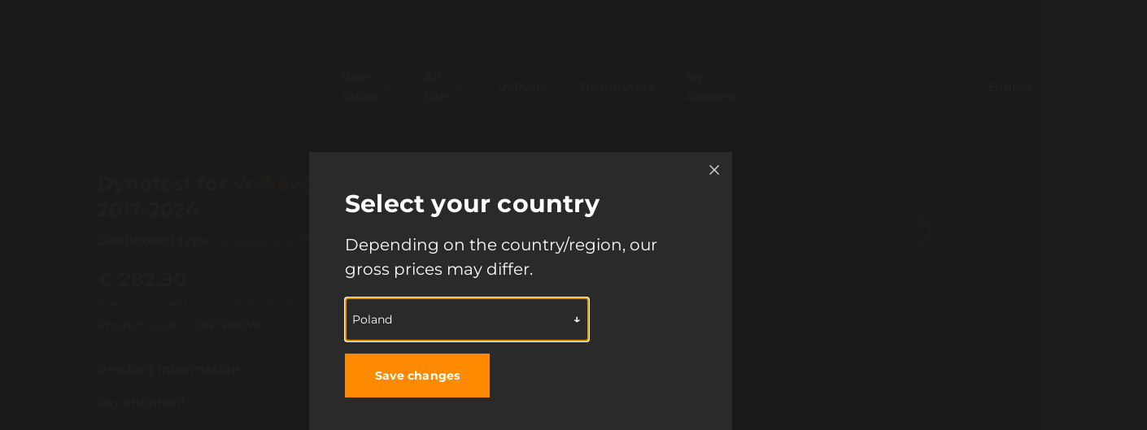

--- FILE ---
content_type: text/html; charset=UTF-8
request_url: https://dynotestpro.com/car/volkswagen-arteon/
body_size: 53269
content:
<!doctype html>
<html lang="en-GB">

<head>
	<meta charset="UTF-8">
	<meta name="viewport" content="width=device-width, initial-scale=1">
	<link rel="profile" href="https://gmpg.org/xfn/11">

	<meta name='robots' content='index, follow, max-image-preview:large, max-snippet:-1, max-video-preview:-1' />
<link rel="alternate" href="https://dynotestpro.com/car/volkswagen-arteon/" hreflang="en" />
<link rel="alternate" href="https://dynotestpro.com/pl/car/volkswagen-arteon/" hreflang="pl" />

	<!-- This site is optimized with the Yoast SEO plugin v26.3 - https://yoast.com/wordpress/plugins/seo/ -->
	<title>Volkswagen Arteon Odometer Blocker CAN Module | Dynotest</title>
	<meta name="description" content="Mileage stopper for Volkswagen Arteon - Device is specifically designed for testing - It is not intended to be used on public roads - Dynotest" />
	<link rel="canonical" href="https://dynotestpro.com/car/volkswagen-arteon/" />
	<meta property="og:locale" content="en_GB" />
	<meta property="og:locale:alternate" content="pl_PL" />
	<meta property="og:type" content="article" />
	<meta property="og:title" content="Volkswagen Arteon Odometer Blocker CAN Module | Dynotest" />
	<meta property="og:description" content="Mileage stopper for Volkswagen Arteon - Device is specifically designed for testing - It is not intended to be used on public roads - Dynotest" />
	<meta property="og:url" content="https://dynotestpro.com/car/volkswagen-arteon/" />
	<meta property="og:site_name" content="Dynotest" />
	<meta property="article:modified_time" content="2025-09-02T12:59:33+00:00" />
	<meta name="twitter:card" content="summary_large_image" />
	<script type="application/ld+json" class="yoast-schema-graph">{"@context":"https://schema.org","@graph":[{"@type":"WebPage","@id":"https://dynotestpro.com/car/volkswagen-arteon/","url":"https://dynotestpro.com/car/volkswagen-arteon/","name":"Volkswagen Arteon Odometer Blocker CAN Module | Dynotest","isPartOf":{"@id":"https://dynotestpro.com/#website"},"datePublished":"2024-02-09T09:30:38+00:00","dateModified":"2025-09-02T12:59:33+00:00","description":"Mileage stopper for Volkswagen Arteon - Device is specifically designed for testing - It is not intended to be used on public roads - Dynotest","breadcrumb":{"@id":"https://dynotestpro.com/car/volkswagen-arteon/#breadcrumb"},"inLanguage":"en-GB","potentialAction":[{"@type":"ReadAction","target":["https://dynotestpro.com/car/volkswagen-arteon/"]}]},{"@type":"BreadcrumbList","@id":"https://dynotestpro.com/car/volkswagen-arteon/#breadcrumb","itemListElement":[{"@type":"ListItem","position":1,"name":"Home","item":"https://dynotestpro.com/"},{"@type":"ListItem","position":2,"name":"Volkswagen Arteon"}]},{"@type":"WebSite","@id":"https://dynotestpro.com/#website","url":"https://dynotestpro.com/","name":"Dynotest","description":"","inLanguage":"en-GB"}]}</script>
	<!-- / Yoast SEO plugin. -->


<link rel='dns-prefetch' href='//cdn.jsdelivr.net' />
<link rel='dns-prefetch' href='//cdnjs.cloudflare.com' />

<link rel="alternate" type="application/rss+xml" title="Dynotest &raquo; Feed" href="https://dynotestpro.com/feed/" />
<link rel="alternate" type="application/rss+xml" title="Dynotest &raquo; Comments Feed" href="https://dynotestpro.com/comments/feed/" />
<link rel="alternate" title="oEmbed (JSON)" type="application/json+oembed" href="https://dynotestpro.com/wp-json/oembed/1.0/embed?url=https%3A%2F%2Fdynotestpro.com%2Fcar%2Fvolkswagen-arteon%2F" />
<link rel="alternate" title="oEmbed (XML)" type="text/xml+oembed" href="https://dynotestpro.com/wp-json/oembed/1.0/embed?url=https%3A%2F%2Fdynotestpro.com%2Fcar%2Fvolkswagen-arteon%2F&#038;format=xml" />
<style id='wp-img-auto-sizes-contain-inline-css' type='text/css'>
img:is([sizes=auto i],[sizes^="auto," i]){contain-intrinsic-size:3000px 1500px}
/*# sourceURL=wp-img-auto-sizes-contain-inline-css */
</style>
<link rel='stylesheet' id='woocommerce-multi-currency-css' href='https://dynotestpro.com/wp-content/plugins/woocommerce-multi-currency/css/woocommerce-multi-currency.min.css?ver=2.3.1' type='text/css' media='all' />
<style id='woocommerce-multi-currency-inline-css' type='text/css'>
.woocommerce-multi-currency .wmc-list-currencies .wmc-currency.wmc-active,.woocommerce-multi-currency .wmc-list-currencies .wmc-currency:hover {background: #f4b01e !important;}
		.woocommerce-multi-currency .wmc-list-currencies .wmc-currency,.woocommerce-multi-currency .wmc-title, .woocommerce-multi-currency.wmc-price-switcher a {background: #ffffff !important;}
		.woocommerce-multi-currency .wmc-title, .woocommerce-multi-currency .wmc-list-currencies .wmc-currency span,.woocommerce-multi-currency .wmc-list-currencies .wmc-currency a,.woocommerce-multi-currency.wmc-price-switcher a {color: #0c0c0c !important;}.woocommerce-multi-currency.wmc-shortcode .wmc-currency{background-color:#ffffff;color:#212121}.woocommerce-multi-currency.wmc-shortcode .wmc-currency.wmc-active,.woocommerce-multi-currency.wmc-shortcode .wmc-current-currency{background-color:#ffffff;color:#212121}.woocommerce-multi-currency.wmc-shortcode.vertical-currency-symbols-circle:not(.wmc-currency-trigger-click) .wmc-currency-wrapper:hover .wmc-sub-currency,.woocommerce-multi-currency.wmc-shortcode.vertical-currency-symbols-circle.wmc-currency-trigger-click .wmc-sub-currency{animation: height_slide 200ms;}@keyframes height_slide {0% {height: 0;} 100% {height: 200%;} }
/*# sourceURL=woocommerce-multi-currency-inline-css */
</style>
<style id='wp-emoji-styles-inline-css' type='text/css'>

	img.wp-smiley, img.emoji {
		display: inline !important;
		border: none !important;
		box-shadow: none !important;
		height: 1em !important;
		width: 1em !important;
		margin: 0 0.07em !important;
		vertical-align: -0.1em !important;
		background: none !important;
		padding: 0 !important;
	}
/*# sourceURL=wp-emoji-styles-inline-css */
</style>
<style id='wp-block-library-inline-css' type='text/css'>
:root{--wp-block-synced-color:#7a00df;--wp-block-synced-color--rgb:122,0,223;--wp-bound-block-color:var(--wp-block-synced-color);--wp-editor-canvas-background:#ddd;--wp-admin-theme-color:#007cba;--wp-admin-theme-color--rgb:0,124,186;--wp-admin-theme-color-darker-10:#006ba1;--wp-admin-theme-color-darker-10--rgb:0,107,160.5;--wp-admin-theme-color-darker-20:#005a87;--wp-admin-theme-color-darker-20--rgb:0,90,135;--wp-admin-border-width-focus:2px}@media (min-resolution:192dpi){:root{--wp-admin-border-width-focus:1.5px}}.wp-element-button{cursor:pointer}:root .has-very-light-gray-background-color{background-color:#eee}:root .has-very-dark-gray-background-color{background-color:#313131}:root .has-very-light-gray-color{color:#eee}:root .has-very-dark-gray-color{color:#313131}:root .has-vivid-green-cyan-to-vivid-cyan-blue-gradient-background{background:linear-gradient(135deg,#00d084,#0693e3)}:root .has-purple-crush-gradient-background{background:linear-gradient(135deg,#34e2e4,#4721fb 50%,#ab1dfe)}:root .has-hazy-dawn-gradient-background{background:linear-gradient(135deg,#faaca8,#dad0ec)}:root .has-subdued-olive-gradient-background{background:linear-gradient(135deg,#fafae1,#67a671)}:root .has-atomic-cream-gradient-background{background:linear-gradient(135deg,#fdd79a,#004a59)}:root .has-nightshade-gradient-background{background:linear-gradient(135deg,#330968,#31cdcf)}:root .has-midnight-gradient-background{background:linear-gradient(135deg,#020381,#2874fc)}:root{--wp--preset--font-size--normal:16px;--wp--preset--font-size--huge:42px}.has-regular-font-size{font-size:1em}.has-larger-font-size{font-size:2.625em}.has-normal-font-size{font-size:var(--wp--preset--font-size--normal)}.has-huge-font-size{font-size:var(--wp--preset--font-size--huge)}.has-text-align-center{text-align:center}.has-text-align-left{text-align:left}.has-text-align-right{text-align:right}.has-fit-text{white-space:nowrap!important}#end-resizable-editor-section{display:none}.aligncenter{clear:both}.items-justified-left{justify-content:flex-start}.items-justified-center{justify-content:center}.items-justified-right{justify-content:flex-end}.items-justified-space-between{justify-content:space-between}.screen-reader-text{border:0;clip-path:inset(50%);height:1px;margin:-1px;overflow:hidden;padding:0;position:absolute;width:1px;word-wrap:normal!important}.screen-reader-text:focus{background-color:#ddd;clip-path:none;color:#444;display:block;font-size:1em;height:auto;left:5px;line-height:normal;padding:15px 23px 14px;text-decoration:none;top:5px;width:auto;z-index:100000}html :where(.has-border-color){border-style:solid}html :where([style*=border-top-color]){border-top-style:solid}html :where([style*=border-right-color]){border-right-style:solid}html :where([style*=border-bottom-color]){border-bottom-style:solid}html :where([style*=border-left-color]){border-left-style:solid}html :where([style*=border-width]){border-style:solid}html :where([style*=border-top-width]){border-top-style:solid}html :where([style*=border-right-width]){border-right-style:solid}html :where([style*=border-bottom-width]){border-bottom-style:solid}html :where([style*=border-left-width]){border-left-style:solid}html :where(img[class*=wp-image-]){height:auto;max-width:100%}:where(figure){margin:0 0 1em}html :where(.is-position-sticky){--wp-admin--admin-bar--position-offset:var(--wp-admin--admin-bar--height,0px)}@media screen and (max-width:600px){html :where(.is-position-sticky){--wp-admin--admin-bar--position-offset:0px}}

/*# sourceURL=wp-block-library-inline-css */
</style><link data-minify="1" rel='stylesheet' id='wc-blocks-style-css' href='https://dynotestpro.com/wp-content/cache/min/1/wp-content/plugins/woocommerce/assets/client/blocks/wc-blocks.css?ver=1765468311' type='text/css' media='all' />
<style id='global-styles-inline-css' type='text/css'>
:root{--wp--preset--aspect-ratio--square: 1;--wp--preset--aspect-ratio--4-3: 4/3;--wp--preset--aspect-ratio--3-4: 3/4;--wp--preset--aspect-ratio--3-2: 3/2;--wp--preset--aspect-ratio--2-3: 2/3;--wp--preset--aspect-ratio--16-9: 16/9;--wp--preset--aspect-ratio--9-16: 9/16;--wp--preset--color--black: #000000;--wp--preset--color--cyan-bluish-gray: #abb8c3;--wp--preset--color--white: #ffffff;--wp--preset--color--pale-pink: #f78da7;--wp--preset--color--vivid-red: #cf2e2e;--wp--preset--color--luminous-vivid-orange: #ff6900;--wp--preset--color--luminous-vivid-amber: #fcb900;--wp--preset--color--light-green-cyan: #7bdcb5;--wp--preset--color--vivid-green-cyan: #00d084;--wp--preset--color--pale-cyan-blue: #8ed1fc;--wp--preset--color--vivid-cyan-blue: #0693e3;--wp--preset--color--vivid-purple: #9b51e0;--wp--preset--gradient--vivid-cyan-blue-to-vivid-purple: linear-gradient(135deg,rgb(6,147,227) 0%,rgb(155,81,224) 100%);--wp--preset--gradient--light-green-cyan-to-vivid-green-cyan: linear-gradient(135deg,rgb(122,220,180) 0%,rgb(0,208,130) 100%);--wp--preset--gradient--luminous-vivid-amber-to-luminous-vivid-orange: linear-gradient(135deg,rgb(252,185,0) 0%,rgb(255,105,0) 100%);--wp--preset--gradient--luminous-vivid-orange-to-vivid-red: linear-gradient(135deg,rgb(255,105,0) 0%,rgb(207,46,46) 100%);--wp--preset--gradient--very-light-gray-to-cyan-bluish-gray: linear-gradient(135deg,rgb(238,238,238) 0%,rgb(169,184,195) 100%);--wp--preset--gradient--cool-to-warm-spectrum: linear-gradient(135deg,rgb(74,234,220) 0%,rgb(151,120,209) 20%,rgb(207,42,186) 40%,rgb(238,44,130) 60%,rgb(251,105,98) 80%,rgb(254,248,76) 100%);--wp--preset--gradient--blush-light-purple: linear-gradient(135deg,rgb(255,206,236) 0%,rgb(152,150,240) 100%);--wp--preset--gradient--blush-bordeaux: linear-gradient(135deg,rgb(254,205,165) 0%,rgb(254,45,45) 50%,rgb(107,0,62) 100%);--wp--preset--gradient--luminous-dusk: linear-gradient(135deg,rgb(255,203,112) 0%,rgb(199,81,192) 50%,rgb(65,88,208) 100%);--wp--preset--gradient--pale-ocean: linear-gradient(135deg,rgb(255,245,203) 0%,rgb(182,227,212) 50%,rgb(51,167,181) 100%);--wp--preset--gradient--electric-grass: linear-gradient(135deg,rgb(202,248,128) 0%,rgb(113,206,126) 100%);--wp--preset--gradient--midnight: linear-gradient(135deg,rgb(2,3,129) 0%,rgb(40,116,252) 100%);--wp--preset--font-size--small: 13px;--wp--preset--font-size--medium: 20px;--wp--preset--font-size--large: 36px;--wp--preset--font-size--x-large: 42px;--wp--preset--spacing--20: 0.44rem;--wp--preset--spacing--30: 0.67rem;--wp--preset--spacing--40: 1rem;--wp--preset--spacing--50: 1.5rem;--wp--preset--spacing--60: 2.25rem;--wp--preset--spacing--70: 3.38rem;--wp--preset--spacing--80: 5.06rem;--wp--preset--shadow--natural: 6px 6px 9px rgba(0, 0, 0, 0.2);--wp--preset--shadow--deep: 12px 12px 50px rgba(0, 0, 0, 0.4);--wp--preset--shadow--sharp: 6px 6px 0px rgba(0, 0, 0, 0.2);--wp--preset--shadow--outlined: 6px 6px 0px -3px rgb(255, 255, 255), 6px 6px rgb(0, 0, 0);--wp--preset--shadow--crisp: 6px 6px 0px rgb(0, 0, 0);}:where(.is-layout-flex){gap: 0.5em;}:where(.is-layout-grid){gap: 0.5em;}body .is-layout-flex{display: flex;}.is-layout-flex{flex-wrap: wrap;align-items: center;}.is-layout-flex > :is(*, div){margin: 0;}body .is-layout-grid{display: grid;}.is-layout-grid > :is(*, div){margin: 0;}:where(.wp-block-columns.is-layout-flex){gap: 2em;}:where(.wp-block-columns.is-layout-grid){gap: 2em;}:where(.wp-block-post-template.is-layout-flex){gap: 1.25em;}:where(.wp-block-post-template.is-layout-grid){gap: 1.25em;}.has-black-color{color: var(--wp--preset--color--black) !important;}.has-cyan-bluish-gray-color{color: var(--wp--preset--color--cyan-bluish-gray) !important;}.has-white-color{color: var(--wp--preset--color--white) !important;}.has-pale-pink-color{color: var(--wp--preset--color--pale-pink) !important;}.has-vivid-red-color{color: var(--wp--preset--color--vivid-red) !important;}.has-luminous-vivid-orange-color{color: var(--wp--preset--color--luminous-vivid-orange) !important;}.has-luminous-vivid-amber-color{color: var(--wp--preset--color--luminous-vivid-amber) !important;}.has-light-green-cyan-color{color: var(--wp--preset--color--light-green-cyan) !important;}.has-vivid-green-cyan-color{color: var(--wp--preset--color--vivid-green-cyan) !important;}.has-pale-cyan-blue-color{color: var(--wp--preset--color--pale-cyan-blue) !important;}.has-vivid-cyan-blue-color{color: var(--wp--preset--color--vivid-cyan-blue) !important;}.has-vivid-purple-color{color: var(--wp--preset--color--vivid-purple) !important;}.has-black-background-color{background-color: var(--wp--preset--color--black) !important;}.has-cyan-bluish-gray-background-color{background-color: var(--wp--preset--color--cyan-bluish-gray) !important;}.has-white-background-color{background-color: var(--wp--preset--color--white) !important;}.has-pale-pink-background-color{background-color: var(--wp--preset--color--pale-pink) !important;}.has-vivid-red-background-color{background-color: var(--wp--preset--color--vivid-red) !important;}.has-luminous-vivid-orange-background-color{background-color: var(--wp--preset--color--luminous-vivid-orange) !important;}.has-luminous-vivid-amber-background-color{background-color: var(--wp--preset--color--luminous-vivid-amber) !important;}.has-light-green-cyan-background-color{background-color: var(--wp--preset--color--light-green-cyan) !important;}.has-vivid-green-cyan-background-color{background-color: var(--wp--preset--color--vivid-green-cyan) !important;}.has-pale-cyan-blue-background-color{background-color: var(--wp--preset--color--pale-cyan-blue) !important;}.has-vivid-cyan-blue-background-color{background-color: var(--wp--preset--color--vivid-cyan-blue) !important;}.has-vivid-purple-background-color{background-color: var(--wp--preset--color--vivid-purple) !important;}.has-black-border-color{border-color: var(--wp--preset--color--black) !important;}.has-cyan-bluish-gray-border-color{border-color: var(--wp--preset--color--cyan-bluish-gray) !important;}.has-white-border-color{border-color: var(--wp--preset--color--white) !important;}.has-pale-pink-border-color{border-color: var(--wp--preset--color--pale-pink) !important;}.has-vivid-red-border-color{border-color: var(--wp--preset--color--vivid-red) !important;}.has-luminous-vivid-orange-border-color{border-color: var(--wp--preset--color--luminous-vivid-orange) !important;}.has-luminous-vivid-amber-border-color{border-color: var(--wp--preset--color--luminous-vivid-amber) !important;}.has-light-green-cyan-border-color{border-color: var(--wp--preset--color--light-green-cyan) !important;}.has-vivid-green-cyan-border-color{border-color: var(--wp--preset--color--vivid-green-cyan) !important;}.has-pale-cyan-blue-border-color{border-color: var(--wp--preset--color--pale-cyan-blue) !important;}.has-vivid-cyan-blue-border-color{border-color: var(--wp--preset--color--vivid-cyan-blue) !important;}.has-vivid-purple-border-color{border-color: var(--wp--preset--color--vivid-purple) !important;}.has-vivid-cyan-blue-to-vivid-purple-gradient-background{background: var(--wp--preset--gradient--vivid-cyan-blue-to-vivid-purple) !important;}.has-light-green-cyan-to-vivid-green-cyan-gradient-background{background: var(--wp--preset--gradient--light-green-cyan-to-vivid-green-cyan) !important;}.has-luminous-vivid-amber-to-luminous-vivid-orange-gradient-background{background: var(--wp--preset--gradient--luminous-vivid-amber-to-luminous-vivid-orange) !important;}.has-luminous-vivid-orange-to-vivid-red-gradient-background{background: var(--wp--preset--gradient--luminous-vivid-orange-to-vivid-red) !important;}.has-very-light-gray-to-cyan-bluish-gray-gradient-background{background: var(--wp--preset--gradient--very-light-gray-to-cyan-bluish-gray) !important;}.has-cool-to-warm-spectrum-gradient-background{background: var(--wp--preset--gradient--cool-to-warm-spectrum) !important;}.has-blush-light-purple-gradient-background{background: var(--wp--preset--gradient--blush-light-purple) !important;}.has-blush-bordeaux-gradient-background{background: var(--wp--preset--gradient--blush-bordeaux) !important;}.has-luminous-dusk-gradient-background{background: var(--wp--preset--gradient--luminous-dusk) !important;}.has-pale-ocean-gradient-background{background: var(--wp--preset--gradient--pale-ocean) !important;}.has-electric-grass-gradient-background{background: var(--wp--preset--gradient--electric-grass) !important;}.has-midnight-gradient-background{background: var(--wp--preset--gradient--midnight) !important;}.has-small-font-size{font-size: var(--wp--preset--font-size--small) !important;}.has-medium-font-size{font-size: var(--wp--preset--font-size--medium) !important;}.has-large-font-size{font-size: var(--wp--preset--font-size--large) !important;}.has-x-large-font-size{font-size: var(--wp--preset--font-size--x-large) !important;}
/*# sourceURL=global-styles-inline-css */
</style>

<style id='classic-theme-styles-inline-css' type='text/css'>
/*! This file is auto-generated */
.wp-block-button__link{color:#fff;background-color:#32373c;border-radius:9999px;box-shadow:none;text-decoration:none;padding:calc(.667em + 2px) calc(1.333em + 2px);font-size:1.125em}.wp-block-file__button{background:#32373c;color:#fff;text-decoration:none}
/*# sourceURL=/wp-includes/css/classic-themes.min.css */
</style>
<link data-minify="1" rel='stylesheet' id='woocommerce-layout-css' href='https://dynotestpro.com/wp-content/cache/min/1/wp-content/plugins/woocommerce/assets/css/woocommerce-layout.css?ver=1765468311' type='text/css' media='all' />
<link data-minify="1" rel='stylesheet' id='woocommerce-smallscreen-css' href='https://dynotestpro.com/wp-content/cache/min/1/wp-content/plugins/woocommerce/assets/css/woocommerce-smallscreen.css?ver=1765468311' type='text/css' media='only screen and (max-width: 768px)' />
<link data-minify="1" rel='stylesheet' id='woocommerce-general-css' href='https://dynotestpro.com/wp-content/cache/background-css/1/dynotestpro.com/wp-content/cache/min/1/wp-content/plugins/woocommerce/assets/css/woocommerce.css?ver=1765468311&wpr_t=1766411572' type='text/css' media='all' />
<style id='woocommerce-inline-inline-css' type='text/css'>
.woocommerce form .form-row .required { visibility: visible; }
/*# sourceURL=woocommerce-inline-inline-css */
</style>
<link rel='stylesheet' id='notyf-css' href='https://dynotestpro.com/wp-content/plugins/addonify-floating-cart/public/assets/libs/notfy/notfy.min.css?ver=3-afc' type='text/css' media='all' />
<link rel='stylesheet' id='perfect-scrollbar-css' href='https://dynotestpro.com/wp-content/plugins/addonify-floating-cart/public/assets/libs/perfect-scrollbar/perfect-scrollbar.min.css?ver=1.5.3-afc' type='text/css' media='all' />
<link rel='stylesheet' id='addonify-floating-cart-css' href='https://dynotestpro.com/wp-content/plugins/addonify-floating-cart/public/assets/build/public.min.css?ver=1.2.15' type='text/css' media='all' />
<style id='addonify-floating-cart-inline-css' type='text/css'>
:root{--adfy_woofc_cart_width:500px;--adfy_woofc_base_text_font_size:15px;--adfy_woofc_toggle_button_badge_text_color:rgba(255,255,255,1);--adfy_woofc_toggle_button_badge_text_color_hover:rgba(255,255,255,1);--adfy_woofc_toggle_button_badge_background_color:rgba(255,166,0,1);--adfy_woofc_toggle_button_badge_background_color_hover:rgba(255,166,0,1);--adfy_woofc_toggle_button_badge_width:40;--adfy_woofc_toggle_button_badge_font_size:13px;--adfy_woofc_toggle_button_size:60px;--adfy_woofc_toggle_button_border_radius:5px;--adfy_woofc_toggle_button_cart_icon_font_size:20px;--adfy_woofc_toggle_button_horizental_offset:100px;--adfy_woofc_toggle_button_vertical_offset:100px;--adfy_woofc_base_button_font_size:14px;--adfy_woofc_base_button_font_weight:400;--adfy_woofc_base_button_letter_spacing:0.25;--adfy_woofc_base_button_border_radius:3px;--adfy_woofc_base_button_text_transform:none;--adfy_woofc_primary_button_background_color:rgba(255,166,0,1);--adfy_woofc_primary_button_background_color_hover:rgba(255,200,0,1);--adfy_woofc_secondary_button_background_color:rgba(201,198,195,1);--adfy_woofc_secondary_button_background_color_hover:rgba(105,105,105,1);--adfy_woofc_toast_button_text_color:white;--adfy_woofc_toast_button_text_color_hover:white;--adfy_woofc_cart_title_font_size:14px;--adfy_woofc_cart_title_font_weight:400;--adfy_woofc_cart_title_letter_spacing:0.25;--adfy_woofc_cart_title_text_transform:none;--adfy_woofc_cart_product_title_font_size:15px;--adfy_woofc_cart_product_title_font_weight:400;}:root{--adfy_woofc_toggle_button_horizental_offset:3%;--adfy_woofc_cart_overlay_background_color:;}#adfy__floating-cart .adfy__woofc-header .adfy__woofc-title .adfy__woofc-badge{align-items:center;background-color:orange;border-radius:15px;color:white;font-size:calc(var(--adfy_woofc_base_text_font_size) - 20%);font-weight:400;line-height:1;padding:7px 10px 8px;}#adfy__floating-cart .adfy__woofc-content{margin-top:20%;display:flex;flex:1 1 auto;flex-direction:row;flex-direction:column;flex-wrap:wrap;overflow:hidden;position:relative;} #adfy__floating-cart .adfy__woofc-content .adfy__woofc-content-entry .adfy__woofc-item .thumb .adfy__woofc-link>img{height:auto;width:auto;background-color:var(--adfy_woofc_border_color);border:1px solid var(--adfy_woofc_border_color);border-radius:5px;display:block;max-width:100%;position:relative;} #adfy__woofc-overlay{backface-visibility:hidden;bottom:0;cursor:pointer;display:block;height:100%;left:auto;opacity:0;position:fixed;right:0;top:0;transition:all .5sease;visibility:hidden;width:100%;z-index:0;} #adfy__floating-cart .adfy__woofc-content .adfy__woofc-content-entry .adfy__woofc-item .adfy__woofc-item-content .adfy__woofc-quantity .adfy__woofc-quantity-form{align-items:center;border:1px solid var(--adfy_woofc_border_color);border-radius:30px;display:none;flex-direction:row;flex-wrap:wrap;justify-content:center;margin:0;padding:5px 10px;width:110px;}
/*# sourceURL=addonify-floating-cart-inline-css */
</style>
<link data-minify="1" rel='stylesheet' id='select2css-css' href='https://dynotestpro.com/wp-content/cache/min/1/ajax/libs/select2/4.0.7/css/select2.css?ver=1765468311' type='text/css' media='all' />
<link data-minify="1" rel='stylesheet' id='dashicons-css' href='https://dynotestpro.com/wp-content/cache/min/1/wp-includes/css/dashicons.min.css?ver=1765468311' type='text/css' media='all' />
<style id='dashicons-inline-css' type='text/css'>
[data-font="Dashicons"]:before {font-family: 'Dashicons' !important;content: attr(data-icon) !important;speak: none !important;font-weight: normal !important;font-variant: normal !important;text-transform: none !important;line-height: 1 !important;font-style: normal !important;-webkit-font-smoothing: antialiased !important;-moz-osx-font-smoothing: grayscale !important;}
/*# sourceURL=dashicons-inline-css */
</style>
<link data-minify="1" rel='stylesheet' id='yaydp-frontend-index-css' href='https://dynotestpro.com/wp-content/cache/min/1/wp-content/plugins/yaypricing/assets/css/index.css?ver=1765468311' type='text/css' media='all' />
<link data-minify="1" rel='stylesheet' id='brands-styles-css' href='https://dynotestpro.com/wp-content/cache/min/1/wp-content/plugins/woocommerce/assets/css/brands.css?ver=1765468311' type='text/css' media='all' />
<link data-minify="1" rel='stylesheet' id='artteam-style-css' href='https://dynotestpro.com/wp-content/cache/min/1/wp-content/themes/artteam/style.css?ver=1765468311' type='text/css' media='all' />
<link data-minify="1" rel='stylesheet' id='artteam-fonts-css-css' href='https://dynotestpro.com/wp-content/cache/min/1/wp-content/themes/artteam/assets/css/fonts.css?ver=1765468311' type='text/css' media='all' />
<link rel='stylesheet' id='artteam-fancybox-css-css' href='https://dynotestpro.com/wp-content/themes/artteam/assets/libs/fancybox/jquery.fancybox.min.css?ver=329928555' type='text/css' media='all' />
<link rel='stylesheet' id='artteam-swiper-css-css' href='https://dynotestpro.com/wp-content/themes/artteam/assets/libs/swiper/swiper.min.css?ver=329928555' type='text/css' media='all' />
<link data-minify="1" rel='stylesheet' id='artteam-select2-css-css' href='https://dynotestpro.com/wp-content/cache/min/1/wp-content/themes/artteam/assets/libs/select2/select2.css?ver=1765468311' type='text/css' media='all' />
<link data-minify="1" rel='stylesheet' id='artteam-ldld-css-css' href='https://dynotestpro.com/wp-content/cache/min/1/wp-content/themes/artteam/assets/libs/ldld/ldld.css?ver=1765468311' type='text/css' media='all' />
<link data-minify="1" rel='stylesheet' id='artteam-main-css-css' href='https://dynotestpro.com/wp-content/cache/background-css/1/dynotestpro.com/wp-content/cache/min/1/wp-content/themes/artteam/assets/css/main.css?ver=1765468311&wpr_t=1766411572' type='text/css' media='all' />
<link data-minify="1" rel='stylesheet' id='artteam-media-css-css' href='https://dynotestpro.com/wp-content/cache/min/1/wp-content/themes/artteam/assets/css/media.css?ver=1765468311' type='text/css' media='all' />
<script type="text/javascript" src="https://dynotestpro.com/wp-includes/js/jquery/jquery.min.js?ver=3.7.1" id="jquery-core-js"></script>
<script type="text/javascript" src="https://dynotestpro.com/wp-includes/js/jquery/jquery-migrate.min.js?ver=3.4.1" id="jquery-migrate-js"></script>
<script type="text/javascript" id="woocommerce-multi-currency-js-extra">
/* <![CDATA[ */
var wooMultiCurrencyParams = {"enableCacheCompatible":"2","ajaxUrl":"https://dynotestpro.com/wp-admin/admin-ajax.php","switchByJS":"0","extra_params":[],"current_currency":"EUR","currencyByPaymentImmediately":"","click_to_expand_currencies_bar":""};
//# sourceURL=woocommerce-multi-currency-js-extra
/* ]]> */
</script>
<script type="text/javascript" src="https://dynotestpro.com/wp-content/plugins/woocommerce-multi-currency/js/woocommerce-multi-currency.min.js?ver=2.3.1" id="woocommerce-multi-currency-js"></script>
<script type="text/javascript" src="https://dynotestpro.com/wp-content/plugins/woocommerce/assets/js/jquery-blockui/jquery.blockUI.min.js?ver=2.7.0-wc.10.3.4" id="wc-jquery-blockui-js" defer="defer" data-wp-strategy="defer"></script>
<script type="text/javascript" id="wc-add-to-cart-js-extra">
/* <![CDATA[ */
var wc_add_to_cart_params = {"ajax_url":"/wp-admin/admin-ajax.php","wc_ajax_url":"/?wc-ajax=%%endpoint%%","i18n_view_cart":"View basket","cart_url":"https://dynotestpro.com/cart/","is_cart":"","cart_redirect_after_add":"no"};
//# sourceURL=wc-add-to-cart-js-extra
/* ]]> */
</script>
<script type="text/javascript" src="https://dynotestpro.com/wp-content/plugins/woocommerce/assets/js/frontend/add-to-cart.min.js?ver=10.3.4" id="wc-add-to-cart-js" defer="defer" data-wp-strategy="defer"></script>
<script type="text/javascript" src="https://dynotestpro.com/wp-content/plugins/woocommerce/assets/js/js-cookie/js.cookie.min.js?ver=2.1.4-wc.10.3.4" id="wc-js-cookie-js" defer="defer" data-wp-strategy="defer"></script>
<script type="text/javascript" id="woocommerce-js-extra">
/* <![CDATA[ */
var woocommerce_params = {"ajax_url":"/wp-admin/admin-ajax.php","wc_ajax_url":"/?wc-ajax=%%endpoint%%","i18n_password_show":"Show password","i18n_password_hide":"Hide password"};
//# sourceURL=woocommerce-js-extra
/* ]]> */
</script>
<script type="text/javascript" src="https://dynotestpro.com/wp-content/plugins/woocommerce/assets/js/frontend/woocommerce.min.js?ver=10.3.4" id="woocommerce-js" defer="defer" data-wp-strategy="defer"></script>
<script type="text/javascript" src="https://dynotestpro.com/wp-content/plugins/woocommerce/assets/js/select2/select2.full.min.js?ver=4.0.3-wc.10.3.4" id="wc-select2-js" defer="defer" data-wp-strategy="defer"></script>
<script type="text/javascript" src="https://dynotestpro.com/wp-content/themes/artteam/assets/libs/jquery/jquery.min.js?ver=329928555" id="artteam-jquery-js-js"></script>
<script type="text/javascript" id="woocommerce-multi-currency-switcher-js-extra">
/* <![CDATA[ */
var _woocommerce_multi_currency_params = {"use_session":"0","do_not_reload_page":"","ajax_url":"https://dynotestpro.com/wp-admin/admin-ajax.php","posts_submit":"0","switch_by_js":""};
//# sourceURL=woocommerce-multi-currency-switcher-js-extra
/* ]]> */
</script>
<script type="text/javascript" src="https://dynotestpro.com/wp-content/plugins/woocommerce-multi-currency/js/woocommerce-multi-currency-switcher.min.js?ver=2.3.1" id="woocommerce-multi-currency-switcher-js"></script>
<link rel="EditURI" type="application/rsd+xml" title="RSD" href="https://dynotestpro.com/xmlrpc.php?rsd" />
		<script type="text/javascript">
				(function(c,l,a,r,i,t,y){
					c[a]=c[a]||function(){(c[a].q=c[a].q||[]).push(arguments)};t=l.createElement(r);t.async=1;
					t.src="https://www.clarity.ms/tag/"+i+"?ref=wordpress";y=l.getElementsByTagName(r)[0];y.parentNode.insertBefore(t,y);
				})(window, document, "clarity", "script", "ubodboa1j4");
		</script>
		<link rel="apple-touch-icon" sizes="180x180" href="/wp-content/uploads/fbrfg/apple-touch-icon.png">
<link rel="icon" type="image/png" sizes="32x32" href="/wp-content/uploads/fbrfg/favicon-32x32.png">
<link rel="icon" type="image/png" sizes="16x16" href="/wp-content/uploads/fbrfg/favicon-16x16.png">
<link rel="manifest" href="/wp-content/uploads/fbrfg/site.webmanifest">
<link rel="mask-icon" href="/wp-content/uploads/fbrfg/safari-pinned-tab.svg" color="#1c1c1c">
<link rel="shortcut icon" href="/wp-content/uploads/fbrfg/favicon.ico">
<meta name="msapplication-TileColor" content="#ff8a00">
<meta name="msapplication-config" content="/wp-content/uploads/fbrfg/browserconfig.xml">
<meta name="theme-color" content="#ffffff">	<noscript><style>.woocommerce-product-gallery{ opacity: 1 !important; }</style></noscript>
			<style type="text/css" id="wp-custom-css">
			/* Single select box */
.select2-container--filter .select2-selection--single {
  color: #ffffff;
  background-color: #2a2a2a;
  border: 1px solid #ff8a00;
  border-radius: 0px;
}

/* Selected text inside the box */
.select2-container--filter .select2-selection__rendered {
  color: #ffffff !important;
}

/* Placeholder text inside the box */
.select2-container--filter .select2-selection__rendered.select2-selection__placeholder {
  color: #bbbbbb !important;
}

/* Dropdown list options container */
.select2-container--filter .select2-results > .select2-results__options {
  color: #ffffff;
  background-color: #1c1c1c;
}

/* Highlighted hovered option */
.select2-container--filter .select2-results__option--highlighted[aria-selected],
.select2-container--filter .select2-results__option--highlighted {
  color: #ffffff;
  background-color: #ff8a00;
}

/* Dropdown box */
.select2-container--filter .select2-dropdown {
  background-color: #1c1c1c;
  border: 1px solid #ff8a00;
}

/* Hide the Select2 arrow / chevron */
.select2-container--filter .select2-selection__arrow {
  display: none !important;
}

#country-select {
  font-family: inherit;
  font-size: 14px;
  padding-left: 4px;
  color: #ffffff;
  background-color: #2a2a2a;
  border: 1px solid #ff8a00;
  border-radius: 0px;
  min-height: 40px;
  cursor: pointer;
}

#country-select:focus {
  outline: none;
}

#country-select option {
  color: #ffffff;
}

.woocommerce input.input-text,
.woocommerce input.input-text[type='text'],
.woocommerce input.input-text[type='email'],
.woocommerce input.input-text[type='tel'],
.woocommerce input.input-text[type='number'],
.woocommerce input.input-text[type='password'],
.woocommerce textarea.input-text {
  font-family: inherit !important;
  font-size: 14px !important;
  padding: 10px !important;
  color: #ffffff !important;
  background-color: #2a2a2a !important;
  border: none;
  cursor: text !important;
}

#select2-billing_country-container {
  color: #ffffff;
}

#select2-billing_country-container ~ .select2-selection__arrow {
  display: none !important;
}

.woocommerce-billing-fields__field-wrapper input,
.woocommerce-billing-fields__field-wrapper select,
.woocommerce-billing-fields__field-wrapper textarea {
  cursor: text !important;
}

#text-page .catalog-section__filter{
	display: none;
}

.product-info .product-info__description p strong a {
    color: var(--color-accent) !important;
}		</style>
		<noscript><style id="rocket-lazyload-nojs-css">.rll-youtube-player, [data-lazy-src]{display:none !important;}</style></noscript>
	<style>
		.overlay {

			position: fixed;
			width: 100vw;
			height: 100vh;
			left: 0;
			top: 0;
			background: #fff;
			z-index: 9999;
			opacity: 1;
			display: flex;
			align-items: center;
			justify-content: center;
			flex-direction: column;
			background: #1C1C1C;
			transition: opacity 0.4s, top 0s 0.3s;
		}

		.ov-spin {
			margin-top: 15px;
			width: 20px;
			height: 20px;
			transition: margin 0.3s;
			/* background: center / cover url("https://noboring-finance.ru/gazeta/wp-content/themes/artteam/assets/img/loader.svg"); */
		}

		.loaded .ov-spin {
			margin-top: -20px;
		}

		.overlay .ov-logo {
			transition: transform 0.5s;
		}

		.loaded .overlay .ov-logo {
			transform: scale(3);
		}

		.loaded .overlay {
			top: -110vh;
			opacity: 0;
		}
	</style>

<script type='application/ld+json'> 
{
  "@context": "http://www.schema.org",
  "@type": "LocalBusiness",
  "name": "Dynotest",
  "url": "https://dynotestpro.com/",
  "logo": "https://dynotestpro.com/wp-content/uploads/2024/05/logo-dynotestpro.jpg",
  "description": "Dynotest - automotive test solutions.\nOur Dynotest:\n• Designed for Performance Testing: Evaluate your car’s performance on a stationary dynamometer.\n• Mileage Freeze: Stops mileage recording during tests for accurate performance analysis.\n• Non-Intrusive: Does not affect the speedometer or alter existing mileage.\n• Easy Installation: Simple Plug and Play system for quick setup.",
  "address": {
    "@type": "PostalAddress",
    "streetAddress": "Ogrodowa 5, 09-140",
    "addressLocality": "Raciąż",
    "addressRegion": "Województwo mazowieckie",
    "addressCountry": "Poland"
  },
  "geo": {
    "@type": "GeoCoordinates",
    "latitude": "52.7767665",
    "longitude": "20.1221192"
  },
  "hasMap": "https://www.google.com.ua/maps/place/Ogrodowa+5,+09-140+Raci%C4%85%C5%BC,+%D0%9F%D0%BE%D0%BB%D1%8C%D1%88%D0%B0/@52.7767665,20.1221192,3a,90y,108.63h,84.3t/data=!3m7!1e1!3m5!1sdeInLuSbwe0YwzlAg4A3Yg!2e0!6shttps:%2F%2Fstreetviewpixels-pa.googleapis.com%2Fv1%2Fthumbnail%3Fpanoid%3DdeInLuSbwe0YwzlAg4A3Yg%26cb_client%3Dsearch.gws-prod.gps%26w%3D360%26h%3D120%26yaw%3D80.84413%26pitch%3D0%26thumbfov%3D100!7i13312!8i6656!4m15!1m8!3m7!1s0x471c4097fa5169b9:0x10bc5c3a7c2b4fee!2zT2dyb2Rvd2EgNSwgMDktMTQwIFJhY2nEhcW8LCDQn9C-0LvRjNGI0LA!3b1!8m2!3d52.7767773!4d20.1222992!16s%2Fg%2F11rd3g6z4m!3m5!1s0x471c4097fa5169b9:0x10bc5c3a7c2b4fee!8m2!3d52.7767773!4d20.1222992!16s%2Fg%2F11rd3g6z4m?hl=ru&entry=ttu",
  "openingHours": "Mo, Tu, We, Th, Fr, Sa, Su 10:00-18:00",
  "contactPoint": {
    "@type": "ContactPoint",
    "telephone": "+4(873) 069-0000",
    "contactType": "Sales"
  }
}
 </script>

<script type='application/ld+json'> 
{
  "@context": "http://www.schema.org",
  "@type": "WebSite",
  "name": "Dynotest",
  "alternateName": "Dynotest automotive test solutions",
  "url": "https://dynotestpro.com/"
}
 </script>
<script type="application/ld+json">
{
  "@context": "https://schema.org",
  "@type": "FAQPage",
  "mainEntity": [
    {
      "@type": "Question",
      "name": "What is a Mileage Blocker?",
      "acceptedAnswer": {
        "@type": "Answer",
        "text": "A Mileage Blocker is a device designed to stop the odometer from recording mileage during vehicle testing. This tool ensures that no additional mileage is logged while performing diagnostics, making it essential for accurate testing without affecting the car's recorded mileage."
      }
    },
    {
      "@type": "Question",
      "name": "How does a Mileage Blocker work?",
      "acceptedAnswer": {
        "@type": "Answer",
        "text": "A Mileage Blocker works by temporarily interrupting the signal between the vehicle's speed sensors and the odometer, effectively freezing the mileage count. This allows you to conduct performance tests without adding extra miles to the odometer."
      }
    },
    {
      "@type": "Question",
      "name": "Is the Mileage Blocker easy to install?",
      "acceptedAnswer": {
        "@type": "Answer",
        "text": "Yes, Mileage Blockers are designed for easy installation. They feature a plug-and-play system that requires no special tools or technical expertise, allowing you to install the device in minutes."
      }
    },
    {
      "@type": "Question",
      "name": "Can a Mileage Blocker be detected during a vehicle inspection?",
      "acceptedAnswer": {
        "@type": "Answer",
        "text": "No, a properly installed Mileage Blocker is undetectable during routine vehicle inspections. It operates without leaving any traces, ensuring that the vehicle's original mileage remains unaffected."
      }
    },
    {
      "@type": "Question",
      "name": "Is the Mileage Blocker compatible with all vehicle models?",
      "acceptedAnswer": {
        "@type": "Answer",
        "text": "Mileage Blockers from Dynotest are compatible with a wide range of vehicle models. We offer specific versions of the device tailored to different car brands and models, ensuring seamless integration with your vehicle's electronics."
      }
    },
    {
      "@type": "Question",
      "name": "Why should I use a Mileage Blocker during vehicle testing?",
      "acceptedAnswer": {
        "@type": "Answer",
        "text": "Using a Mileage Blocker during vehicle testing prevents unnecessary mileage from being added to your car. This is crucial for maintaining accurate mileage records, especially for professionals in the automotive industry who require precise data for diagnostics and performance tuning."
      }
    },
    {
      "@type": "Question",
      "name": "Will using a Mileage Blocker affect my car’s performance?",
      "acceptedAnswer": {
        "@type": "Answer",
        "text": "No, using a Mileage Blocker will not affect your car’s performance. The device only pauses the odometer, ensuring that no mileage is recorded during tests without interfering with the vehicle’s functionality."
      }
    },
    {
      "@type": "Question",
      "name": "Can I use the Mileage Blocker for long-term use?",
      "acceptedAnswer": {
        "@type": "Answer",
        "text": "Mileage Blockers are intended for temporary use during specific testing and diagnostic procedures. It is important to deactivate the device after testing to resume normal mileage recording."
      }
    },
    {
      "@type": "Question",
      "name": "Do Mileage Blockers comply with legal regulations?",
      "acceptedAnswer": {
        "@type": "Answer",
        "text": "The legality of Mileage Blockers varies by jurisdiction. They are typically intended for off-road testing and diagnostics only. It is essential to check local laws and regulations before using the device on public roads."
      }
    },
    {
      "@type": "Question",
      "name": "Where can I buy a Mileage Blocker?",
      "acceptedAnswer": {
        "@type": "Answer",
        "text": "You can purchase a Mileage Blocker directly from Dynotest's official website - dynotestpro.com. We offer worldwide shipping, including to regions like Europe, USA, and beyond. Visit our Product Catalog for more details."
      }
    }
  ]
}
</script>
	<!-- Google tag (gtag.js) -->
<script async src="https://www.googletagmanager.com/gtag/js?id=G-G6X0794B9J"></script>
<script>
  window.dataLayer = window.dataLayer || [];
  function gtag(){dataLayer.push(arguments);}
  gtag('js', new Date());

  gtag('config', 'G-G6X0794B9J');
</script>
<link rel='stylesheet' id='wmc-flags-css' href='https://dynotestpro.com/wp-content/cache/background-css/1/dynotestpro.com/wp-content/plugins/woocommerce-multi-currency/css/flags-64.min.css?ver=2.3.1&wpr_t=1766411572' type='text/css' media='all' />
<style id="wpr-lazyload-bg-container"></style><style id="wpr-lazyload-bg-exclusion"></style>
<noscript>
<style id="wpr-lazyload-bg-nostyle">.woocommerce .blockUI.blockOverlay::before{--wpr-bg-a9b7a725-86d5-443b-97eb-58fcd939d219: url('https://dynotestpro.com/wp-content/plugins/woocommerce/assets/images/icons/loader.svg');}.woocommerce .loader::before{--wpr-bg-e47d9291-a9c0-4e0f-9676-bd2247fe79b6: url('https://dynotestpro.com/wp-content/plugins/woocommerce/assets/images/icons/loader.svg');}#add_payment_method #payment div.payment_box .wc-credit-card-form-card-cvc.visa,#add_payment_method #payment div.payment_box .wc-credit-card-form-card-expiry.visa,#add_payment_method #payment div.payment_box .wc-credit-card-form-card-number.visa,.woocommerce-cart #payment div.payment_box .wc-credit-card-form-card-cvc.visa,.woocommerce-cart #payment div.payment_box .wc-credit-card-form-card-expiry.visa,.woocommerce-cart #payment div.payment_box .wc-credit-card-form-card-number.visa,.woocommerce-checkout #payment div.payment_box .wc-credit-card-form-card-cvc.visa,.woocommerce-checkout #payment div.payment_box .wc-credit-card-form-card-expiry.visa,.woocommerce-checkout #payment div.payment_box .wc-credit-card-form-card-number.visa{--wpr-bg-4086597e-6d92-445e-be86-41a22159c89e: url('https://dynotestpro.com/wp-content/plugins/woocommerce/assets/images/icons/credit-cards/visa.svg');}#add_payment_method #payment div.payment_box .wc-credit-card-form-card-cvc.mastercard,#add_payment_method #payment div.payment_box .wc-credit-card-form-card-expiry.mastercard,#add_payment_method #payment div.payment_box .wc-credit-card-form-card-number.mastercard,.woocommerce-cart #payment div.payment_box .wc-credit-card-form-card-cvc.mastercard,.woocommerce-cart #payment div.payment_box .wc-credit-card-form-card-expiry.mastercard,.woocommerce-cart #payment div.payment_box .wc-credit-card-form-card-number.mastercard,.woocommerce-checkout #payment div.payment_box .wc-credit-card-form-card-cvc.mastercard,.woocommerce-checkout #payment div.payment_box .wc-credit-card-form-card-expiry.mastercard,.woocommerce-checkout #payment div.payment_box .wc-credit-card-form-card-number.mastercard{--wpr-bg-27ae4018-9a7a-4fec-920e-cdc033287834: url('https://dynotestpro.com/wp-content/plugins/woocommerce/assets/images/icons/credit-cards/mastercard.svg');}#add_payment_method #payment div.payment_box .wc-credit-card-form-card-cvc.laser,#add_payment_method #payment div.payment_box .wc-credit-card-form-card-expiry.laser,#add_payment_method #payment div.payment_box .wc-credit-card-form-card-number.laser,.woocommerce-cart #payment div.payment_box .wc-credit-card-form-card-cvc.laser,.woocommerce-cart #payment div.payment_box .wc-credit-card-form-card-expiry.laser,.woocommerce-cart #payment div.payment_box .wc-credit-card-form-card-number.laser,.woocommerce-checkout #payment div.payment_box .wc-credit-card-form-card-cvc.laser,.woocommerce-checkout #payment div.payment_box .wc-credit-card-form-card-expiry.laser,.woocommerce-checkout #payment div.payment_box .wc-credit-card-form-card-number.laser{--wpr-bg-a3ca398f-7f9e-4dfa-aa3b-18379381961c: url('https://dynotestpro.com/wp-content/plugins/woocommerce/assets/images/icons/credit-cards/laser.svg');}#add_payment_method #payment div.payment_box .wc-credit-card-form-card-cvc.dinersclub,#add_payment_method #payment div.payment_box .wc-credit-card-form-card-expiry.dinersclub,#add_payment_method #payment div.payment_box .wc-credit-card-form-card-number.dinersclub,.woocommerce-cart #payment div.payment_box .wc-credit-card-form-card-cvc.dinersclub,.woocommerce-cart #payment div.payment_box .wc-credit-card-form-card-expiry.dinersclub,.woocommerce-cart #payment div.payment_box .wc-credit-card-form-card-number.dinersclub,.woocommerce-checkout #payment div.payment_box .wc-credit-card-form-card-cvc.dinersclub,.woocommerce-checkout #payment div.payment_box .wc-credit-card-form-card-expiry.dinersclub,.woocommerce-checkout #payment div.payment_box .wc-credit-card-form-card-number.dinersclub{--wpr-bg-a26aead1-a64c-47e4-ab52-3bebd1b6333e: url('https://dynotestpro.com/wp-content/plugins/woocommerce/assets/images/icons/credit-cards/diners.svg');}#add_payment_method #payment div.payment_box .wc-credit-card-form-card-cvc.maestro,#add_payment_method #payment div.payment_box .wc-credit-card-form-card-expiry.maestro,#add_payment_method #payment div.payment_box .wc-credit-card-form-card-number.maestro,.woocommerce-cart #payment div.payment_box .wc-credit-card-form-card-cvc.maestro,.woocommerce-cart #payment div.payment_box .wc-credit-card-form-card-expiry.maestro,.woocommerce-cart #payment div.payment_box .wc-credit-card-form-card-number.maestro,.woocommerce-checkout #payment div.payment_box .wc-credit-card-form-card-cvc.maestro,.woocommerce-checkout #payment div.payment_box .wc-credit-card-form-card-expiry.maestro,.woocommerce-checkout #payment div.payment_box .wc-credit-card-form-card-number.maestro{--wpr-bg-4a9ad252-25eb-42e4-afc3-9a2b73422cfb: url('https://dynotestpro.com/wp-content/plugins/woocommerce/assets/images/icons/credit-cards/maestro.svg');}#add_payment_method #payment div.payment_box .wc-credit-card-form-card-cvc.jcb,#add_payment_method #payment div.payment_box .wc-credit-card-form-card-expiry.jcb,#add_payment_method #payment div.payment_box .wc-credit-card-form-card-number.jcb,.woocommerce-cart #payment div.payment_box .wc-credit-card-form-card-cvc.jcb,.woocommerce-cart #payment div.payment_box .wc-credit-card-form-card-expiry.jcb,.woocommerce-cart #payment div.payment_box .wc-credit-card-form-card-number.jcb,.woocommerce-checkout #payment div.payment_box .wc-credit-card-form-card-cvc.jcb,.woocommerce-checkout #payment div.payment_box .wc-credit-card-form-card-expiry.jcb,.woocommerce-checkout #payment div.payment_box .wc-credit-card-form-card-number.jcb{--wpr-bg-5376f2ec-8826-4e89-82e8-6a53d88e875e: url('https://dynotestpro.com/wp-content/plugins/woocommerce/assets/images/icons/credit-cards/jcb.svg');}#add_payment_method #payment div.payment_box .wc-credit-card-form-card-cvc.amex,#add_payment_method #payment div.payment_box .wc-credit-card-form-card-expiry.amex,#add_payment_method #payment div.payment_box .wc-credit-card-form-card-number.amex,.woocommerce-cart #payment div.payment_box .wc-credit-card-form-card-cvc.amex,.woocommerce-cart #payment div.payment_box .wc-credit-card-form-card-expiry.amex,.woocommerce-cart #payment div.payment_box .wc-credit-card-form-card-number.amex,.woocommerce-checkout #payment div.payment_box .wc-credit-card-form-card-cvc.amex,.woocommerce-checkout #payment div.payment_box .wc-credit-card-form-card-expiry.amex,.woocommerce-checkout #payment div.payment_box .wc-credit-card-form-card-number.amex{--wpr-bg-5ff8222b-c052-4479-925e-456b6333a528: url('https://dynotestpro.com/wp-content/plugins/woocommerce/assets/images/icons/credit-cards/amex.svg');}#add_payment_method #payment div.payment_box .wc-credit-card-form-card-cvc.discover,#add_payment_method #payment div.payment_box .wc-credit-card-form-card-expiry.discover,#add_payment_method #payment div.payment_box .wc-credit-card-form-card-number.discover,.woocommerce-cart #payment div.payment_box .wc-credit-card-form-card-cvc.discover,.woocommerce-cart #payment div.payment_box .wc-credit-card-form-card-expiry.discover,.woocommerce-cart #payment div.payment_box .wc-credit-card-form-card-number.discover,.woocommerce-checkout #payment div.payment_box .wc-credit-card-form-card-cvc.discover,.woocommerce-checkout #payment div.payment_box .wc-credit-card-form-card-expiry.discover,.woocommerce-checkout #payment div.payment_box .wc-credit-card-form-card-number.discover{--wpr-bg-b87240ca-64bc-40ac-a954-cbb5e0b3e95e: url('https://dynotestpro.com/wp-content/plugins/woocommerce/assets/images/icons/credit-cards/discover.svg');}.main-swiper .swiper-button-prev,.main-swiper .swiper-button-next{--wpr-bg-c3d16e30-311b-4a86-b989-0c6d5b14ca2d: url('https://dynotestpro.com/wp-content/cache/background-css/1/dynotestpro.com/wp-content/cache/min/1/wp-content/themes/artteam/assets/css/%23clip1_2892_2069');}.vi-flag-64{--wpr-bg-e4b0d032-79fd-4ce2-ad64-8af388ef703e: url('https://dynotestpro.com/wp-content/plugins/woocommerce-multi-currency/css/images/flags-64.png');}</style>
</noscript>
<script type="application/javascript">const rocket_pairs = [{"selector":".woocommerce .blockUI.blockOverlay","style":".woocommerce .blockUI.blockOverlay::before{--wpr-bg-a9b7a725-86d5-443b-97eb-58fcd939d219: url('https:\/\/dynotestpro.com\/wp-content\/plugins\/woocommerce\/assets\/images\/icons\/loader.svg');}","hash":"a9b7a725-86d5-443b-97eb-58fcd939d219","url":"https:\/\/dynotestpro.com\/wp-content\/plugins\/woocommerce\/assets\/images\/icons\/loader.svg"},{"selector":".woocommerce .loader","style":".woocommerce .loader::before{--wpr-bg-e47d9291-a9c0-4e0f-9676-bd2247fe79b6: url('https:\/\/dynotestpro.com\/wp-content\/plugins\/woocommerce\/assets\/images\/icons\/loader.svg');}","hash":"e47d9291-a9c0-4e0f-9676-bd2247fe79b6","url":"https:\/\/dynotestpro.com\/wp-content\/plugins\/woocommerce\/assets\/images\/icons\/loader.svg"},{"selector":"#add_payment_method #payment div.payment_box .wc-credit-card-form-card-cvc.visa,#add_payment_method #payment div.payment_box .wc-credit-card-form-card-expiry.visa,#add_payment_method #payment div.payment_box .wc-credit-card-form-card-number.visa,.woocommerce-cart #payment div.payment_box .wc-credit-card-form-card-cvc.visa,.woocommerce-cart #payment div.payment_box .wc-credit-card-form-card-expiry.visa,.woocommerce-cart #payment div.payment_box .wc-credit-card-form-card-number.visa,.woocommerce-checkout #payment div.payment_box .wc-credit-card-form-card-cvc.visa,.woocommerce-checkout #payment div.payment_box .wc-credit-card-form-card-expiry.visa,.woocommerce-checkout #payment div.payment_box .wc-credit-card-form-card-number.visa","style":"#add_payment_method #payment div.payment_box .wc-credit-card-form-card-cvc.visa,#add_payment_method #payment div.payment_box .wc-credit-card-form-card-expiry.visa,#add_payment_method #payment div.payment_box .wc-credit-card-form-card-number.visa,.woocommerce-cart #payment div.payment_box .wc-credit-card-form-card-cvc.visa,.woocommerce-cart #payment div.payment_box .wc-credit-card-form-card-expiry.visa,.woocommerce-cart #payment div.payment_box .wc-credit-card-form-card-number.visa,.woocommerce-checkout #payment div.payment_box .wc-credit-card-form-card-cvc.visa,.woocommerce-checkout #payment div.payment_box .wc-credit-card-form-card-expiry.visa,.woocommerce-checkout #payment div.payment_box .wc-credit-card-form-card-number.visa{--wpr-bg-4086597e-6d92-445e-be86-41a22159c89e: url('https:\/\/dynotestpro.com\/wp-content\/plugins\/woocommerce\/assets\/images\/icons\/credit-cards\/visa.svg');}","hash":"4086597e-6d92-445e-be86-41a22159c89e","url":"https:\/\/dynotestpro.com\/wp-content\/plugins\/woocommerce\/assets\/images\/icons\/credit-cards\/visa.svg"},{"selector":"#add_payment_method #payment div.payment_box .wc-credit-card-form-card-cvc.mastercard,#add_payment_method #payment div.payment_box .wc-credit-card-form-card-expiry.mastercard,#add_payment_method #payment div.payment_box .wc-credit-card-form-card-number.mastercard,.woocommerce-cart #payment div.payment_box .wc-credit-card-form-card-cvc.mastercard,.woocommerce-cart #payment div.payment_box .wc-credit-card-form-card-expiry.mastercard,.woocommerce-cart #payment div.payment_box .wc-credit-card-form-card-number.mastercard,.woocommerce-checkout #payment div.payment_box .wc-credit-card-form-card-cvc.mastercard,.woocommerce-checkout #payment div.payment_box .wc-credit-card-form-card-expiry.mastercard,.woocommerce-checkout #payment div.payment_box .wc-credit-card-form-card-number.mastercard","style":"#add_payment_method #payment div.payment_box .wc-credit-card-form-card-cvc.mastercard,#add_payment_method #payment div.payment_box .wc-credit-card-form-card-expiry.mastercard,#add_payment_method #payment div.payment_box .wc-credit-card-form-card-number.mastercard,.woocommerce-cart #payment div.payment_box .wc-credit-card-form-card-cvc.mastercard,.woocommerce-cart #payment div.payment_box .wc-credit-card-form-card-expiry.mastercard,.woocommerce-cart #payment div.payment_box .wc-credit-card-form-card-number.mastercard,.woocommerce-checkout #payment div.payment_box .wc-credit-card-form-card-cvc.mastercard,.woocommerce-checkout #payment div.payment_box .wc-credit-card-form-card-expiry.mastercard,.woocommerce-checkout #payment div.payment_box .wc-credit-card-form-card-number.mastercard{--wpr-bg-27ae4018-9a7a-4fec-920e-cdc033287834: url('https:\/\/dynotestpro.com\/wp-content\/plugins\/woocommerce\/assets\/images\/icons\/credit-cards\/mastercard.svg');}","hash":"27ae4018-9a7a-4fec-920e-cdc033287834","url":"https:\/\/dynotestpro.com\/wp-content\/plugins\/woocommerce\/assets\/images\/icons\/credit-cards\/mastercard.svg"},{"selector":"#add_payment_method #payment div.payment_box .wc-credit-card-form-card-cvc.laser,#add_payment_method #payment div.payment_box .wc-credit-card-form-card-expiry.laser,#add_payment_method #payment div.payment_box .wc-credit-card-form-card-number.laser,.woocommerce-cart #payment div.payment_box .wc-credit-card-form-card-cvc.laser,.woocommerce-cart #payment div.payment_box .wc-credit-card-form-card-expiry.laser,.woocommerce-cart #payment div.payment_box .wc-credit-card-form-card-number.laser,.woocommerce-checkout #payment div.payment_box .wc-credit-card-form-card-cvc.laser,.woocommerce-checkout #payment div.payment_box .wc-credit-card-form-card-expiry.laser,.woocommerce-checkout #payment div.payment_box .wc-credit-card-form-card-number.laser","style":"#add_payment_method #payment div.payment_box .wc-credit-card-form-card-cvc.laser,#add_payment_method #payment div.payment_box .wc-credit-card-form-card-expiry.laser,#add_payment_method #payment div.payment_box .wc-credit-card-form-card-number.laser,.woocommerce-cart #payment div.payment_box .wc-credit-card-form-card-cvc.laser,.woocommerce-cart #payment div.payment_box .wc-credit-card-form-card-expiry.laser,.woocommerce-cart #payment div.payment_box .wc-credit-card-form-card-number.laser,.woocommerce-checkout #payment div.payment_box .wc-credit-card-form-card-cvc.laser,.woocommerce-checkout #payment div.payment_box .wc-credit-card-form-card-expiry.laser,.woocommerce-checkout #payment div.payment_box .wc-credit-card-form-card-number.laser{--wpr-bg-a3ca398f-7f9e-4dfa-aa3b-18379381961c: url('https:\/\/dynotestpro.com\/wp-content\/plugins\/woocommerce\/assets\/images\/icons\/credit-cards\/laser.svg');}","hash":"a3ca398f-7f9e-4dfa-aa3b-18379381961c","url":"https:\/\/dynotestpro.com\/wp-content\/plugins\/woocommerce\/assets\/images\/icons\/credit-cards\/laser.svg"},{"selector":"#add_payment_method #payment div.payment_box .wc-credit-card-form-card-cvc.dinersclub,#add_payment_method #payment div.payment_box .wc-credit-card-form-card-expiry.dinersclub,#add_payment_method #payment div.payment_box .wc-credit-card-form-card-number.dinersclub,.woocommerce-cart #payment div.payment_box .wc-credit-card-form-card-cvc.dinersclub,.woocommerce-cart #payment div.payment_box .wc-credit-card-form-card-expiry.dinersclub,.woocommerce-cart #payment div.payment_box .wc-credit-card-form-card-number.dinersclub,.woocommerce-checkout #payment div.payment_box .wc-credit-card-form-card-cvc.dinersclub,.woocommerce-checkout #payment div.payment_box .wc-credit-card-form-card-expiry.dinersclub,.woocommerce-checkout #payment div.payment_box .wc-credit-card-form-card-number.dinersclub","style":"#add_payment_method #payment div.payment_box .wc-credit-card-form-card-cvc.dinersclub,#add_payment_method #payment div.payment_box .wc-credit-card-form-card-expiry.dinersclub,#add_payment_method #payment div.payment_box .wc-credit-card-form-card-number.dinersclub,.woocommerce-cart #payment div.payment_box .wc-credit-card-form-card-cvc.dinersclub,.woocommerce-cart #payment div.payment_box .wc-credit-card-form-card-expiry.dinersclub,.woocommerce-cart #payment div.payment_box .wc-credit-card-form-card-number.dinersclub,.woocommerce-checkout #payment div.payment_box .wc-credit-card-form-card-cvc.dinersclub,.woocommerce-checkout #payment div.payment_box .wc-credit-card-form-card-expiry.dinersclub,.woocommerce-checkout #payment div.payment_box .wc-credit-card-form-card-number.dinersclub{--wpr-bg-a26aead1-a64c-47e4-ab52-3bebd1b6333e: url('https:\/\/dynotestpro.com\/wp-content\/plugins\/woocommerce\/assets\/images\/icons\/credit-cards\/diners.svg');}","hash":"a26aead1-a64c-47e4-ab52-3bebd1b6333e","url":"https:\/\/dynotestpro.com\/wp-content\/plugins\/woocommerce\/assets\/images\/icons\/credit-cards\/diners.svg"},{"selector":"#add_payment_method #payment div.payment_box .wc-credit-card-form-card-cvc.maestro,#add_payment_method #payment div.payment_box .wc-credit-card-form-card-expiry.maestro,#add_payment_method #payment div.payment_box .wc-credit-card-form-card-number.maestro,.woocommerce-cart #payment div.payment_box .wc-credit-card-form-card-cvc.maestro,.woocommerce-cart #payment div.payment_box .wc-credit-card-form-card-expiry.maestro,.woocommerce-cart #payment div.payment_box .wc-credit-card-form-card-number.maestro,.woocommerce-checkout #payment div.payment_box .wc-credit-card-form-card-cvc.maestro,.woocommerce-checkout #payment div.payment_box .wc-credit-card-form-card-expiry.maestro,.woocommerce-checkout #payment div.payment_box .wc-credit-card-form-card-number.maestro","style":"#add_payment_method #payment div.payment_box .wc-credit-card-form-card-cvc.maestro,#add_payment_method #payment div.payment_box .wc-credit-card-form-card-expiry.maestro,#add_payment_method #payment div.payment_box .wc-credit-card-form-card-number.maestro,.woocommerce-cart #payment div.payment_box .wc-credit-card-form-card-cvc.maestro,.woocommerce-cart #payment div.payment_box .wc-credit-card-form-card-expiry.maestro,.woocommerce-cart #payment div.payment_box .wc-credit-card-form-card-number.maestro,.woocommerce-checkout #payment div.payment_box .wc-credit-card-form-card-cvc.maestro,.woocommerce-checkout #payment div.payment_box .wc-credit-card-form-card-expiry.maestro,.woocommerce-checkout #payment div.payment_box .wc-credit-card-form-card-number.maestro{--wpr-bg-4a9ad252-25eb-42e4-afc3-9a2b73422cfb: url('https:\/\/dynotestpro.com\/wp-content\/plugins\/woocommerce\/assets\/images\/icons\/credit-cards\/maestro.svg');}","hash":"4a9ad252-25eb-42e4-afc3-9a2b73422cfb","url":"https:\/\/dynotestpro.com\/wp-content\/plugins\/woocommerce\/assets\/images\/icons\/credit-cards\/maestro.svg"},{"selector":"#add_payment_method #payment div.payment_box .wc-credit-card-form-card-cvc.jcb,#add_payment_method #payment div.payment_box .wc-credit-card-form-card-expiry.jcb,#add_payment_method #payment div.payment_box .wc-credit-card-form-card-number.jcb,.woocommerce-cart #payment div.payment_box .wc-credit-card-form-card-cvc.jcb,.woocommerce-cart #payment div.payment_box .wc-credit-card-form-card-expiry.jcb,.woocommerce-cart #payment div.payment_box .wc-credit-card-form-card-number.jcb,.woocommerce-checkout #payment div.payment_box .wc-credit-card-form-card-cvc.jcb,.woocommerce-checkout #payment div.payment_box .wc-credit-card-form-card-expiry.jcb,.woocommerce-checkout #payment div.payment_box .wc-credit-card-form-card-number.jcb","style":"#add_payment_method #payment div.payment_box .wc-credit-card-form-card-cvc.jcb,#add_payment_method #payment div.payment_box .wc-credit-card-form-card-expiry.jcb,#add_payment_method #payment div.payment_box .wc-credit-card-form-card-number.jcb,.woocommerce-cart #payment div.payment_box .wc-credit-card-form-card-cvc.jcb,.woocommerce-cart #payment div.payment_box .wc-credit-card-form-card-expiry.jcb,.woocommerce-cart #payment div.payment_box .wc-credit-card-form-card-number.jcb,.woocommerce-checkout #payment div.payment_box .wc-credit-card-form-card-cvc.jcb,.woocommerce-checkout #payment div.payment_box .wc-credit-card-form-card-expiry.jcb,.woocommerce-checkout #payment div.payment_box .wc-credit-card-form-card-number.jcb{--wpr-bg-5376f2ec-8826-4e89-82e8-6a53d88e875e: url('https:\/\/dynotestpro.com\/wp-content\/plugins\/woocommerce\/assets\/images\/icons\/credit-cards\/jcb.svg');}","hash":"5376f2ec-8826-4e89-82e8-6a53d88e875e","url":"https:\/\/dynotestpro.com\/wp-content\/plugins\/woocommerce\/assets\/images\/icons\/credit-cards\/jcb.svg"},{"selector":"#add_payment_method #payment div.payment_box .wc-credit-card-form-card-cvc.amex,#add_payment_method #payment div.payment_box .wc-credit-card-form-card-expiry.amex,#add_payment_method #payment div.payment_box .wc-credit-card-form-card-number.amex,.woocommerce-cart #payment div.payment_box .wc-credit-card-form-card-cvc.amex,.woocommerce-cart #payment div.payment_box .wc-credit-card-form-card-expiry.amex,.woocommerce-cart #payment div.payment_box .wc-credit-card-form-card-number.amex,.woocommerce-checkout #payment div.payment_box .wc-credit-card-form-card-cvc.amex,.woocommerce-checkout #payment div.payment_box .wc-credit-card-form-card-expiry.amex,.woocommerce-checkout #payment div.payment_box .wc-credit-card-form-card-number.amex","style":"#add_payment_method #payment div.payment_box .wc-credit-card-form-card-cvc.amex,#add_payment_method #payment div.payment_box .wc-credit-card-form-card-expiry.amex,#add_payment_method #payment div.payment_box .wc-credit-card-form-card-number.amex,.woocommerce-cart #payment div.payment_box .wc-credit-card-form-card-cvc.amex,.woocommerce-cart #payment div.payment_box .wc-credit-card-form-card-expiry.amex,.woocommerce-cart #payment div.payment_box .wc-credit-card-form-card-number.amex,.woocommerce-checkout #payment div.payment_box .wc-credit-card-form-card-cvc.amex,.woocommerce-checkout #payment div.payment_box .wc-credit-card-form-card-expiry.amex,.woocommerce-checkout #payment div.payment_box .wc-credit-card-form-card-number.amex{--wpr-bg-5ff8222b-c052-4479-925e-456b6333a528: url('https:\/\/dynotestpro.com\/wp-content\/plugins\/woocommerce\/assets\/images\/icons\/credit-cards\/amex.svg');}","hash":"5ff8222b-c052-4479-925e-456b6333a528","url":"https:\/\/dynotestpro.com\/wp-content\/plugins\/woocommerce\/assets\/images\/icons\/credit-cards\/amex.svg"},{"selector":"#add_payment_method #payment div.payment_box .wc-credit-card-form-card-cvc.discover,#add_payment_method #payment div.payment_box .wc-credit-card-form-card-expiry.discover,#add_payment_method #payment div.payment_box .wc-credit-card-form-card-number.discover,.woocommerce-cart #payment div.payment_box .wc-credit-card-form-card-cvc.discover,.woocommerce-cart #payment div.payment_box .wc-credit-card-form-card-expiry.discover,.woocommerce-cart #payment div.payment_box .wc-credit-card-form-card-number.discover,.woocommerce-checkout #payment div.payment_box .wc-credit-card-form-card-cvc.discover,.woocommerce-checkout #payment div.payment_box .wc-credit-card-form-card-expiry.discover,.woocommerce-checkout #payment div.payment_box .wc-credit-card-form-card-number.discover","style":"#add_payment_method #payment div.payment_box .wc-credit-card-form-card-cvc.discover,#add_payment_method #payment div.payment_box .wc-credit-card-form-card-expiry.discover,#add_payment_method #payment div.payment_box .wc-credit-card-form-card-number.discover,.woocommerce-cart #payment div.payment_box .wc-credit-card-form-card-cvc.discover,.woocommerce-cart #payment div.payment_box .wc-credit-card-form-card-expiry.discover,.woocommerce-cart #payment div.payment_box .wc-credit-card-form-card-number.discover,.woocommerce-checkout #payment div.payment_box .wc-credit-card-form-card-cvc.discover,.woocommerce-checkout #payment div.payment_box .wc-credit-card-form-card-expiry.discover,.woocommerce-checkout #payment div.payment_box .wc-credit-card-form-card-number.discover{--wpr-bg-b87240ca-64bc-40ac-a954-cbb5e0b3e95e: url('https:\/\/dynotestpro.com\/wp-content\/plugins\/woocommerce\/assets\/images\/icons\/credit-cards\/discover.svg');}","hash":"b87240ca-64bc-40ac-a954-cbb5e0b3e95e","url":"https:\/\/dynotestpro.com\/wp-content\/plugins\/woocommerce\/assets\/images\/icons\/credit-cards\/discover.svg"},{"selector":".main-swiper .swiper-button-prev,.main-swiper .swiper-button-next","style":".main-swiper .swiper-button-prev,.main-swiper .swiper-button-next{--wpr-bg-c3d16e30-311b-4a86-b989-0c6d5b14ca2d: url('https:\/\/dynotestpro.com\/wp-content\/cache\/background-css\/1\/dynotestpro.com\/wp-content\/cache\/min\/1\/wp-content\/themes\/artteam\/assets\/css\/%23clip1_2892_2069');}","hash":"c3d16e30-311b-4a86-b989-0c6d5b14ca2d","url":"https:\/\/dynotestpro.com\/wp-content\/cache\/background-css\/1\/dynotestpro.com\/wp-content\/cache\/min\/1\/wp-content\/themes\/artteam\/assets\/css\/%23clip1_2892_2069"},{"selector":".vi-flag-64","style":".vi-flag-64{--wpr-bg-e4b0d032-79fd-4ce2-ad64-8af388ef703e: url('https:\/\/dynotestpro.com\/wp-content\/plugins\/woocommerce-multi-currency\/css\/images\/flags-64.png');}","hash":"e4b0d032-79fd-4ce2-ad64-8af388ef703e","url":"https:\/\/dynotestpro.com\/wp-content\/plugins\/woocommerce-multi-currency\/css\/images\/flags-64.png"}]; const rocket_excluded_pairs = [];</script><meta name="generator" content="WP Rocket 3.20.1.1" data-wpr-features="wpr_lazyload_css_bg_img wpr_minify_js wpr_lazyload_images wpr_lazyload_iframes wpr_minify_css wpr_preload_links wpr_host_fonts_locally wpr_desktop" /></head>

<body data-rsssl=1 class="wp-singular car-template-default single single-car postid-1270 wp-theme-artteam theme-artteam woocommerce-no-js woocommerce-multi-currency-EUR">
	<div data-rocket-location-hash="b84cf78266786e07be87e40977eb540e" class="ldld full" style="font-size: 20px; color: #fff"></div>
	<!-- <div class="ldld default"></div> -->

	<div data-rocket-location-hash="e67ae1b704284425f75483bea3e88d90" class="overlay">
		<svg class="ov-logo" width="142" height="32" viewBox="0 0 142 32" fill="none" xmlns="http://www.w3.org/2000/svg">
			<path d="M31.248 25L34.608 8.2H41.184C42.88 8.2 44.328 8.488 45.528 9.064C46.728 9.624 47.64 10.416 48.264 11.44C48.904 12.464 49.224 13.68 49.224 15.088C49.224 16.56 48.976 17.912 48.48 19.144C47.984 20.36 47.272 21.408 46.344 22.288C45.432 23.152 44.336 23.824 43.056 24.304C41.776 24.768 40.344 25 38.76 25H31.248ZM34.056 22.912H38.832C40.496 22.912 41.92 22.584 43.104 21.928C44.288 21.256 45.2 20.344 45.84 19.192C46.48 18.024 46.8 16.704 46.8 15.232C46.8 14.224 46.584 13.352 46.152 12.616C45.72 11.864 45.064 11.288 44.184 10.888C43.32 10.488 42.24 10.288 40.944 10.288H36.576L34.056 22.912ZM50.6721 29.8C50.0641 29.8 49.4641 29.696 48.8721 29.488C48.2801 29.296 47.8161 29.024 47.4801 28.672L48.6801 26.968C48.9521 27.24 49.2721 27.448 49.6401 27.592C49.9921 27.752 50.3921 27.832 50.8401 27.832C51.3681 27.832 51.8401 27.688 52.2561 27.4C52.6881 27.128 53.1281 26.64 53.5761 25.936L54.7761 24.088L55.0401 23.824L62.3121 12.28H64.6401L55.6161 26.392C55.0561 27.256 54.5281 27.936 54.0321 28.432C53.5361 28.928 53.0161 29.28 52.4721 29.488C51.9441 29.696 51.3441 29.8 50.6721 29.8ZM54.3441 25.408L51.1521 12.28H53.4561L56.1681 23.608L54.3441 25.408ZM73.3944 12.16C74.5144 12.16 75.4504 12.384 76.2024 12.832C76.9544 13.28 77.4744 13.936 77.7624 14.8C78.0664 15.648 78.0984 16.672 77.8584 17.872L76.4424 25H74.1384L75.5544 17.872C75.7944 16.72 75.6824 15.824 75.2184 15.184C74.7544 14.544 73.9224 14.224 72.7224 14.224C71.4904 14.224 70.4664 14.56 69.6504 15.232C68.8344 15.888 68.2904 16.904 68.0184 18.28L66.6744 25H64.3704L66.8904 12.28H69.0984L68.3784 15.928L67.9464 14.944C68.5544 13.984 69.3224 13.28 70.2504 12.832C71.1944 12.384 72.2424 12.16 73.3944 12.16ZM86.7583 25.144C85.5423 25.144 84.4863 24.92 83.5903 24.472C82.7103 24.008 82.0223 23.368 81.5263 22.552C81.0303 21.72 80.7823 20.752 80.7823 19.648C80.7823 18.208 81.1023 16.928 81.7423 15.808C82.3823 14.672 83.2623 13.784 84.3823 13.144C85.5183 12.488 86.8063 12.16 88.2463 12.16C89.4463 12.16 90.4943 12.384 91.3903 12.832C92.2863 13.28 92.9743 13.912 93.4543 14.728C93.9503 15.544 94.1983 16.512 94.1983 17.632C94.1983 19.072 93.8783 20.36 93.2383 21.496C92.5983 22.616 91.7183 23.504 90.5983 24.16C89.4943 24.816 88.2143 25.144 86.7583 25.144ZM86.9023 23.128C87.8623 23.128 88.7183 22.896 89.4703 22.432C90.2223 21.968 90.8063 21.336 91.2223 20.536C91.6543 19.72 91.8703 18.792 91.8703 17.752C91.8703 16.632 91.5423 15.76 90.8863 15.136C90.2303 14.496 89.2943 14.176 88.0783 14.176C87.1343 14.176 86.2863 14.408 85.5343 14.872C84.7823 15.32 84.1903 15.952 83.7583 16.768C83.3263 17.568 83.1103 18.496 83.1103 19.552C83.1103 20.656 83.4383 21.528 84.0943 22.168C84.7503 22.808 85.6863 23.128 86.9023 23.128ZM100.509 25.144C99.7407 25.144 99.0767 24.976 98.5167 24.64C97.9727 24.304 97.5807 23.824 97.3407 23.2C97.1167 22.576 97.0847 21.84 97.2447 20.992L99.5487 9.496H101.853L99.5487 20.944C99.4367 21.632 99.5007 22.184 99.7407 22.6C99.9967 23 100.469 23.2 101.157 23.2C101.477 23.2 101.797 23.152 102.117 23.056C102.437 22.944 102.725 22.792 102.981 22.6L103.461 24.352C103.029 24.656 102.549 24.864 102.021 24.976C101.509 25.088 101.005 25.144 100.509 25.144ZM96.4527 14.176L96.8127 12.28H104.949L104.565 14.176H96.4527ZM111.828 25.144C110.58 25.144 109.5 24.92 108.588 24.472C107.676 24.008 106.972 23.368 106.476 22.552C105.98 21.72 105.732 20.744 105.732 19.624C105.732 18.184 106.044 16.904 106.668 15.784C107.292 14.664 108.14 13.784 109.212 13.144C110.3 12.488 111.532 12.16 112.908 12.16C114.06 12.16 115.06 12.384 115.908 12.832C116.756 13.264 117.412 13.888 117.876 14.704C118.356 15.52 118.596 16.504 118.596 17.656C118.596 17.944 118.58 18.24 118.548 18.544C118.516 18.832 118.476 19.104 118.428 19.36H107.412L107.7 17.68H117.324L116.388 18.256C116.532 17.36 116.468 16.608 116.196 16C115.924 15.376 115.492 14.904 114.9 14.584C114.324 14.248 113.628 14.08 112.812 14.08C111.852 14.08 111.004 14.312 110.268 14.776C109.548 15.224 108.988 15.856 108.588 16.672C108.188 17.472 107.988 18.416 107.988 19.504C107.988 20.656 108.316 21.552 108.972 22.192C109.644 22.816 110.66 23.128 112.02 23.128C112.82 23.128 113.564 23 114.252 22.744C114.94 22.472 115.508 22.112 115.956 21.664L116.94 23.32C116.332 23.912 115.572 24.368 114.66 24.688C113.748 24.992 112.804 25.144 111.828 25.144ZM124.536 25.144C123.464 25.144 122.448 25.008 121.488 24.736C120.544 24.448 119.816 24.096 119.304 23.68L120.336 21.856C120.832 22.24 121.472 22.552 122.256 22.792C123.056 23.032 123.888 23.152 124.752 23.152C125.856 23.152 126.688 22.984 127.248 22.648C127.808 22.312 128.088 21.856 128.088 21.28C128.088 20.864 127.92 20.552 127.584 20.344C127.248 20.12 126.808 19.952 126.264 19.84C125.736 19.712 125.168 19.592 124.56 19.48C123.952 19.352 123.384 19.176 122.856 18.952C122.328 18.728 121.888 18.408 121.536 17.992C121.2 17.56 121.032 16.992 121.032 16.288C121.032 15.44 121.272 14.712 121.752 14.104C122.232 13.48 122.904 13 123.768 12.664C124.632 12.328 125.64 12.16 126.792 12.16C127.624 12.16 128.44 12.264 129.24 12.472C130.056 12.664 130.72 12.944 131.232 13.312L130.32 15.136C129.792 14.768 129.2 14.512 128.544 14.368C127.888 14.208 127.232 14.128 126.576 14.128C125.504 14.128 124.696 14.312 124.152 14.68C123.608 15.032 123.336 15.48 123.336 16.024C123.336 16.44 123.504 16.768 123.84 17.008C124.176 17.232 124.608 17.408 125.136 17.536C125.68 17.664 126.248 17.792 126.84 17.92C127.448 18.032 128.016 18.2 128.544 18.424C129.088 18.632 129.528 18.944 129.864 19.36C130.2 19.76 130.368 20.312 130.368 21.016C130.368 21.896 130.12 22.648 129.624 23.272C129.144 23.88 128.464 24.344 127.584 24.664C126.704 24.984 125.688 25.144 124.536 25.144ZM137.02 25.144C136.252 25.144 135.588 24.976 135.028 24.64C134.484 24.304 134.092 23.824 133.852 23.2C133.628 22.576 133.596 21.84 133.756 20.992L136.06 9.496H138.364L136.06 20.944C135.948 21.632 136.012 22.184 136.252 22.6C136.508 23 136.98 23.2 137.668 23.2C137.988 23.2 138.308 23.152 138.628 23.056C138.948 22.944 139.236 22.792 139.492 22.6L139.972 24.352C139.54 24.656 139.06 24.864 138.532 24.976C138.02 25.088 137.516 25.144 137.02 25.144ZM132.964 14.176L133.324 12.28H141.46L141.076 14.176H132.964Z" fill="white" />
			<path d="M14.5 5.71875C8.004 5.71875 2.71875 11.004 2.71875 17.5C2.71875 20.5178 3.86872 23.2656 5.74194 25.3518L7.02167 24.0721C5.47651 22.3149 4.53125 20.0185 4.53125 17.5C4.53125 12.0036 9.00359 7.53125 14.5 7.53125C19.9964 7.53125 24.4688 12.0036 24.4688 17.5C24.4688 20.0185 23.5235 22.3149 21.9783 24.0721L23.2581 25.3518C25.1304 23.2647 26.2812 20.5178 26.2812 17.5C26.2812 11.004 20.996 5.71875 14.5 5.71875ZM19.2968 11.4218L12.6875 17.5L14.5 19.3125L20.5782 12.7032L19.2968 11.4218Z" fill="white" />
		</svg>

		<svg class="ov-spin" xmlns="http://www.w3.org/2000/svg" width="38" height="38" viewBox="0 0 38 38">
			<defs>
				<linearGradient x1="8.042%" y1="0%" x2="65.682%" y2="23.865%" id="a">
					<stop stop-color="#FF8A00" stop-opacity="0" offset="0%" />
					<stop stop-color="#FF8A00" stop-opacity=".631" offset="63.146%" />
					<stop stop-color="#FF8A00" offset="100%" />
				</linearGradient>
			</defs>
			<g fill="none" fill-rule="evenodd">
				<g transform="translate(1 1)">
					<path d="M36 18c0-9.94-8.06-18-18-18" id="Oval-2" stroke="url(#a)" stroke-width="2">
						<animateTransform attributeName="transform" type="rotate" from="0 18 18" to="360 18 18" dur="0.9s" repeatCount="indefinite" />
					</path>
					<circle fill="#FF8A00" cx="36" cy="18" r="1">
						<animateTransform attributeName="transform" type="rotate" from="0 18 18" to="360 18 18" dur="0.9s" repeatCount="indefinite" />
					</circle>
				</g>
			</g>
		</svg>
	</div>
	<header data-rocket-location-hash="fbfcccd11db41b93d3d0676c9e14fdc8">
		<div data-rocket-location-hash="a07ea42f7826adb30ee53f29399bc39c" class="container">
			<a href="/" class="header__logo">
				<img src="data:image/svg+xml,%3Csvg%20xmlns='http://www.w3.org/2000/svg'%20viewBox='0%200%200%200'%3E%3C/svg%3E" alt="" data-lazy-src="https://dynotestpro.com/wp-content/themes/artteam/assets/img/logo.svg" /><noscript><img src="https://dynotestpro.com/wp-content/themes/artteam/assets/img/logo.svg" alt="" /></noscript>
			</a>

			
			<div data-rocket-location-hash="1307cf85fb653bf31dfc55f17cb6fb27" class="header__menu">
				<nav>
					<div class="menu-en-menu-container"><ul id="menu-en-menu" class="menu clear-list"><li id="menu-item-915" class="menu-item menu-item-type-custom menu-item-object-custom menu-item-has-children menu-item-915"><a href="#">User Guide</a>
<ul class="sub-menu">
	<li id="menu-item-883" class="menu-item menu-item-type-post_type menu-item-object-page menu-item-883"><a href="https://dynotestpro.com/technical-support/">Technical Support</a></li>
	<li id="menu-item-884" class="menu-item menu-item-type-post_type menu-item-object-page menu-item-884"><a href="https://dynotestpro.com/installation-instructions/">Installation instructions</a></li>
	<li id="menu-item-887" class="menu-item menu-item-type-post_type menu-item-object-page menu-item-887"><a href="https://dynotestpro.com/faq/">FAQ</a></li>
</ul>
</li>
<li id="menu-item-3824" class="menu-item menu-item-type-custom menu-item-object-custom menu-item-has-children menu-item-3824"><a href="#">All Cars</a>
<ul class="sub-menu">
	<li id="menu-item-4453" class="menu-item menu-item-type-post_type menu-item-object-page menu-item-4453"><a href="https://dynotestpro.com/alfa-romeo/">Alfa Romeo</a></li>
	<li id="menu-item-4454" class="menu-item menu-item-type-post_type menu-item-object-page menu-item-4454"><a href="https://dynotestpro.com/aston-martin/">Aston Martin</a></li>
	<li id="menu-item-4455" class="menu-item menu-item-type-post_type menu-item-object-page menu-item-4455"><a href="https://dynotestpro.com/audi/">Audi</a></li>
	<li id="menu-item-4456" class="menu-item menu-item-type-post_type menu-item-object-page menu-item-4456"><a href="https://dynotestpro.com/bentley/">Bentley</a></li>
	<li id="menu-item-4457" class="menu-item menu-item-type-post_type menu-item-object-page menu-item-4457"><a href="https://dynotestpro.com/bmw/">BMW</a></li>
	<li id="menu-item-4458" class="menu-item menu-item-type-post_type menu-item-object-page menu-item-4458"><a href="https://dynotestpro.com/chrysler/">Chrysler</a></li>
	<li id="menu-item-4459" class="menu-item menu-item-type-post_type menu-item-object-page menu-item-4459"><a href="https://dynotestpro.com/citroen/">Citroen</a></li>
	<li id="menu-item-4460" class="menu-item menu-item-type-post_type menu-item-object-page menu-item-4460"><a href="https://dynotestpro.com/dodge/">Dodge</a></li>
	<li id="menu-item-4461" class="menu-item menu-item-type-post_type menu-item-object-page menu-item-4461"><a href="https://dynotestpro.com/fiat/">Fiat</a></li>
	<li id="menu-item-4462" class="menu-item menu-item-type-post_type menu-item-object-page menu-item-4462"><a href="https://dynotestpro.com/ford/">Ford</a></li>
	<li id="menu-item-4464" class="menu-item menu-item-type-post_type menu-item-object-page menu-item-4464"><a href="https://dynotestpro.com/hyundai/">Hyundai</a></li>
	<li id="menu-item-4465" class="menu-item menu-item-type-post_type menu-item-object-page menu-item-4465"><a href="https://dynotestpro.com/iveco/">Iveco</a></li>
	<li id="menu-item-4466" class="menu-item menu-item-type-post_type menu-item-object-page menu-item-4466"><a href="https://dynotestpro.com/jaguar/">Jaguar</a></li>
	<li id="menu-item-4467" class="menu-item menu-item-type-post_type menu-item-object-page menu-item-4467"><a href="https://dynotestpro.com/jeep/">Jeep</a></li>
	<li id="menu-item-4468" class="menu-item menu-item-type-post_type menu-item-object-page menu-item-4468"><a href="https://dynotestpro.com/kia/">Kia</a></li>
	<li id="menu-item-4469" class="menu-item menu-item-type-post_type menu-item-object-page menu-item-4469"><a href="https://dynotestpro.com/lamborghini/">Lamborghini</a></li>
	<li id="menu-item-4470" class="menu-item menu-item-type-post_type menu-item-object-page menu-item-4470"><a href="https://dynotestpro.com/lexus/">Lexus</a></li>
	<li id="menu-item-4471" class="menu-item menu-item-type-post_type menu-item-object-page menu-item-4471"><a href="https://dynotestpro.com/mercedes/">Mercedes</a></li>
	<li id="menu-item-4472" class="menu-item menu-item-type-post_type menu-item-object-page menu-item-4472"><a href="https://dynotestpro.com/mini/">MINI</a></li>
	<li id="menu-item-4473" class="menu-item menu-item-type-post_type menu-item-object-page menu-item-4473"><a href="https://dynotestpro.com/mitsubishi/">Mitsubishi</a></li>
	<li id="menu-item-4474" class="menu-item menu-item-type-post_type menu-item-object-page menu-item-4474"><a href="https://dynotestpro.com/nissan/">Nissan</a></li>
	<li id="menu-item-4475" class="menu-item menu-item-type-post_type menu-item-object-page menu-item-4475"><a href="https://dynotestpro.com/opel/">Opel</a></li>
	<li id="menu-item-4476" class="menu-item menu-item-type-post_type menu-item-object-page menu-item-4476"><a href="https://dynotestpro.com/peugeot/">Peugeot</a></li>
	<li id="menu-item-4477" class="menu-item menu-item-type-post_type menu-item-object-page menu-item-4477"><a href="https://dynotestpro.com/porsche/">Porsche</a></li>
	<li id="menu-item-4480" class="menu-item menu-item-type-post_type menu-item-object-page menu-item-4480"><a href="https://dynotestpro.com/renault/">Renault</a></li>
	<li id="menu-item-4481" class="menu-item menu-item-type-post_type menu-item-object-page menu-item-4481"><a href="https://dynotestpro.com/seat/">SEAT</a></li>
	<li id="menu-item-4482" class="menu-item menu-item-type-post_type menu-item-object-page menu-item-4482"><a href="https://dynotestpro.com/skoda/">Skoda</a></li>
	<li id="menu-item-4484" class="menu-item menu-item-type-post_type menu-item-object-page menu-item-4484"><a href="https://dynotestpro.com/toyota/">Toyota</a></li>
	<li id="menu-item-4485" class="menu-item menu-item-type-post_type menu-item-object-page menu-item-4485"><a href="https://dynotestpro.com/volkswagen/">Volkswagen</a></li>
</ul>
</li>
<li id="menu-item-885" class="menu-item menu-item-type-post_type menu-item-object-page menu-item-885"><a href="https://dynotestpro.com/delivery/">Delivery</a></li>
<li id="menu-item-886" class="menu-item menu-item-type-post_type menu-item-object-page menu-item-886"><a href="https://dynotestpro.com/distributors/">Distributors</a></li>
<li id="menu-item-916" class="menu-item menu-item-type-post_type menu-item-object-page menu-item-916"><a href="https://dynotestpro.com/my-account/">My Account</a></li>
</ul></div>					<!-- <ul class="clear-list">
											<li><a href="https://dynotestpro.com/technical-support/">Technical support</a></li>
											<li><a href="https://dynotestpro.com/installation-instructions/">Installation instructions</a></li>
											<li><a href="https://dynotestpro.com/delivery/">Delivery</a></li>
											<li><a href="https://dynotestpro.com/distributors/">Distributors</a></li>
											<li><a href="https://dynotestpro.com/faq/">FAQ</a></li>
										</ul> -->
				</nav>
			</div>
			<div data-rocket-location-hash="c132be33bdf148d2aa0fcd40f183f617" class="header__langs">


				<div data-rocket-location-hash="0b997ad4fc05332d395590c57ce1bf2f" class="langs">
					<div class="langs__current">
						<img src="data:image/svg+xml,%3Csvg%20xmlns='http://www.w3.org/2000/svg'%20viewBox='0%200%200%200'%3E%3C/svg%3E" alt="" data-lazy-src="https://dynotestpro.com/wp-content/themes/artteam/assets/img/flags/en.svg" /><noscript><img src="https://dynotestpro.com/wp-content/themes/artteam/assets/img/flags/en.svg" alt="" /></noscript>
						<span>English</span>
					</div>
										<div class="langs__dropdown langs-dropdown">
						<ul class="langs-dropdown__list clear-list">
																<li>
										<a href="https://dynotestpro.com/pl/car/volkswagen-arteon/" class="langs-dropdown__item">
											<img src="data:image/svg+xml,%3Csvg%20xmlns='http://www.w3.org/2000/svg'%20viewBox='0%200%200%200'%3E%3C/svg%3E" alt="" data-lazy-src="https://dynotestpro.com/wp-content/themes/artteam/assets/img/flags/pl.svg" /><noscript><img src="https://dynotestpro.com/wp-content/themes/artteam/assets/img/flags/pl.svg" alt="" /></noscript>
											<span>Polski</span>
										</a>
									</li>
													</ul>
					</div>
				</div>


									<div class="header-country">
						<div class="header-country__inner">
							<span>Shipping to: </span>
							<a href="#" data-fancybox data-src="#country-popup" style="display: flex;">
								<img src="data:image/svg+xml,%3Csvg%20xmlns='http://www.w3.org/2000/svg'%20viewBox='0%200%200%200'%3E%3C/svg%3E" alt="" data-lazy-src="/wp-content/themes/artteam/assets/img/flags/all/pl.svg"><noscript><img src="/wp-content/themes/artteam/assets/img/flags/all/pl.svg" alt=""></noscript>
							</a>
						</div>
					</div>
				
				
				<div class="header__toggle header-toggle">
					<div class="toggle is-openned">
						<svg width="24" clip-rule="evenodd" fill-rule="evenodd" stroke-linejoin="round" stroke-miterlimit="2" viewBox="0 0 24 24" xmlns="http://www.w3.org/2000/svg">
							<path fill="#fff" d="m12 10.93 5.719-5.72c.146-.146.339-.219.531-.219.404 0 .75.324.75.749 0 .193-.073.385-.219.532l-5.72 5.719 5.719 5.719c.147.147.22.339.22.531 0 .427-.349.75-.75.75-.192 0-.385-.073-.531-.219l-5.719-5.719-5.719 5.719c-.146.146-.339.219-.531.219-.401 0-.75-.323-.75-.75 0-.192.073-.384.22-.531l5.719-5.719-5.72-5.719c-.146-.147-.219-.339-.219-.532 0-.425.346-.749.75-.749.192 0 .385.073.531.219z" />
						</svg>
					</div>
					<div class="toggle is-closed">
						<svg width="24" clip-rule="evenodd" fill-rule="evenodd" stroke-linejoin="round" stroke-miterlimit="2" viewBox="0 0 24 24" xmlns="http://www.w3.org/2000/svg">
							<path fill="#fff" d="m11 16.745c0-.414.336-.75.75-.75h9.5c.414 0 .75.336.75.75s-.336.75-.75.75h-9.5c-.414 0-.75-.336-.75-.75zm-9-5c0-.414.336-.75.75-.75h18.5c.414 0 .75.336.75.75s-.336.75-.75.75h-18.5c-.414 0-.75-.336-.75-.75zm4-5c0-.414.336-.75.75-.75h14.5c.414 0 .75.336.75.75s-.336.75-.75.75h-14.5c-.414 0-.75-.336-.75-.75z" fill-rule="nonzero" />
						</svg>
					</div>
				</div>
			</div>
		</div>
		
	<!----------------------------------------- FRONT PAGE BANNER -----------------------------------------!>
		</header>
	<div class="mobile-menu">
		<div class="mobile-menu__inner">
			<div class="mobile-menu__menu">
				<div class="menu-en-menu-container"><ul id="menu-en-menu-1" class="menu clear-list"><li class="menu-item menu-item-type-custom menu-item-object-custom menu-item-has-children menu-item-915"><a href="#">User Guide</a>
<ul class="sub-menu">
	<li class="menu-item menu-item-type-post_type menu-item-object-page menu-item-883"><a href="https://dynotestpro.com/technical-support/">Technical Support</a></li>
	<li class="menu-item menu-item-type-post_type menu-item-object-page menu-item-884"><a href="https://dynotestpro.com/installation-instructions/">Installation instructions</a></li>
	<li class="menu-item menu-item-type-post_type menu-item-object-page menu-item-887"><a href="https://dynotestpro.com/faq/">FAQ</a></li>
</ul>
</li>
<li class="menu-item menu-item-type-custom menu-item-object-custom menu-item-has-children menu-item-3824"><a href="#">All Cars</a>
<ul class="sub-menu">
	<li class="menu-item menu-item-type-post_type menu-item-object-page menu-item-4453"><a href="https://dynotestpro.com/alfa-romeo/">Alfa Romeo</a></li>
	<li class="menu-item menu-item-type-post_type menu-item-object-page menu-item-4454"><a href="https://dynotestpro.com/aston-martin/">Aston Martin</a></li>
	<li class="menu-item menu-item-type-post_type menu-item-object-page menu-item-4455"><a href="https://dynotestpro.com/audi/">Audi</a></li>
	<li class="menu-item menu-item-type-post_type menu-item-object-page menu-item-4456"><a href="https://dynotestpro.com/bentley/">Bentley</a></li>
	<li class="menu-item menu-item-type-post_type menu-item-object-page menu-item-4457"><a href="https://dynotestpro.com/bmw/">BMW</a></li>
	<li class="menu-item menu-item-type-post_type menu-item-object-page menu-item-4458"><a href="https://dynotestpro.com/chrysler/">Chrysler</a></li>
	<li class="menu-item menu-item-type-post_type menu-item-object-page menu-item-4459"><a href="https://dynotestpro.com/citroen/">Citroen</a></li>
	<li class="menu-item menu-item-type-post_type menu-item-object-page menu-item-4460"><a href="https://dynotestpro.com/dodge/">Dodge</a></li>
	<li class="menu-item menu-item-type-post_type menu-item-object-page menu-item-4461"><a href="https://dynotestpro.com/fiat/">Fiat</a></li>
	<li class="menu-item menu-item-type-post_type menu-item-object-page menu-item-4462"><a href="https://dynotestpro.com/ford/">Ford</a></li>
	<li class="menu-item menu-item-type-post_type menu-item-object-page menu-item-4464"><a href="https://dynotestpro.com/hyundai/">Hyundai</a></li>
	<li class="menu-item menu-item-type-post_type menu-item-object-page menu-item-4465"><a href="https://dynotestpro.com/iveco/">Iveco</a></li>
	<li class="menu-item menu-item-type-post_type menu-item-object-page menu-item-4466"><a href="https://dynotestpro.com/jaguar/">Jaguar</a></li>
	<li class="menu-item menu-item-type-post_type menu-item-object-page menu-item-4467"><a href="https://dynotestpro.com/jeep/">Jeep</a></li>
	<li class="menu-item menu-item-type-post_type menu-item-object-page menu-item-4468"><a href="https://dynotestpro.com/kia/">Kia</a></li>
	<li class="menu-item menu-item-type-post_type menu-item-object-page menu-item-4469"><a href="https://dynotestpro.com/lamborghini/">Lamborghini</a></li>
	<li class="menu-item menu-item-type-post_type menu-item-object-page menu-item-4470"><a href="https://dynotestpro.com/lexus/">Lexus</a></li>
	<li class="menu-item menu-item-type-post_type menu-item-object-page menu-item-4471"><a href="https://dynotestpro.com/mercedes/">Mercedes</a></li>
	<li class="menu-item menu-item-type-post_type menu-item-object-page menu-item-4472"><a href="https://dynotestpro.com/mini/">MINI</a></li>
	<li class="menu-item menu-item-type-post_type menu-item-object-page menu-item-4473"><a href="https://dynotestpro.com/mitsubishi/">Mitsubishi</a></li>
	<li class="menu-item menu-item-type-post_type menu-item-object-page menu-item-4474"><a href="https://dynotestpro.com/nissan/">Nissan</a></li>
	<li class="menu-item menu-item-type-post_type menu-item-object-page menu-item-4475"><a href="https://dynotestpro.com/opel/">Opel</a></li>
	<li class="menu-item menu-item-type-post_type menu-item-object-page menu-item-4476"><a href="https://dynotestpro.com/peugeot/">Peugeot</a></li>
	<li class="menu-item menu-item-type-post_type menu-item-object-page menu-item-4477"><a href="https://dynotestpro.com/porsche/">Porsche</a></li>
	<li class="menu-item menu-item-type-post_type menu-item-object-page menu-item-4480"><a href="https://dynotestpro.com/renault/">Renault</a></li>
	<li class="menu-item menu-item-type-post_type menu-item-object-page menu-item-4481"><a href="https://dynotestpro.com/seat/">SEAT</a></li>
	<li class="menu-item menu-item-type-post_type menu-item-object-page menu-item-4482"><a href="https://dynotestpro.com/skoda/">Skoda</a></li>
	<li class="menu-item menu-item-type-post_type menu-item-object-page menu-item-4484"><a href="https://dynotestpro.com/toyota/">Toyota</a></li>
	<li class="menu-item menu-item-type-post_type menu-item-object-page menu-item-4485"><a href="https://dynotestpro.com/volkswagen/">Volkswagen</a></li>
</ul>
</li>
<li class="menu-item menu-item-type-post_type menu-item-object-page menu-item-885"><a href="https://dynotestpro.com/delivery/">Delivery</a></li>
<li class="menu-item menu-item-type-post_type menu-item-object-page menu-item-886"><a href="https://dynotestpro.com/distributors/">Distributors</a></li>
<li class="menu-item menu-item-type-post_type menu-item-object-page menu-item-916"><a href="https://dynotestpro.com/my-account/">My Account</a></li>
</ul></div>			</div>
			<div class="mobile-menu__contact">


									<div class="header-country">
						<div class="header-country__inner">
							<span>Shipping to: </span>
							<a href="#" data-fancybox data-src="#country-popup" data-options='{"touch" : false}' style="display: flex;">
								<img src="data:image/svg+xml,%3Csvg%20xmlns='http://www.w3.org/2000/svg'%20viewBox='0%200%200%200'%3E%3C/svg%3E" alt="" data-lazy-src="/wp-content/themes/artteam/assets/img/flags/all/pl.svg"><noscript><img src="/wp-content/themes/artteam/assets/img/flags/all/pl.svg" alt=""></noscript>
							</a>
						</div>
					</div>
							</div>
		</div>
	</div><section id="main-product" class="section">
    <div data-rocket-location-hash="f117ee89930d3a249ddbfc02370ddefa" class="container">
        <div class="single-wrapper">
            <div class="product-info">
                <h1 class="product-info__title">
                    Dynotest for <span>Volkswagen Arteon</span><br/>2017-2024                </h1>
                                    <div class="product-info__subtitle">
                        Dashboard type: <span>analog and Full LCD cluster</span>
                        
                </div>
                                <div class="product-info__price">
                    <div class="product-price">
<span class="wmc-wc-price" ><span class="woocommerce-Price-amount amount"><bdi><span class="woocommerce-Price-currencySymbol">&euro;</span>&nbsp;282.90</bdi></span><span data-wmc_price_cache="{&quot;EUR&quot;:&quot;&lt;span class=\&quot;woocommerce-Price-amount amount\&quot;&gt;&lt;bdi&gt;&lt;span class=\&quot;woocommerce-Price-currencySymbol\&quot;&gt;&amp;euro;&lt;\/span&gt;&amp;nbsp;282.90&lt;\/bdi&gt;&lt;\/span&gt;&quot;,&quot;PLN&quot;:&quot;&lt;span class=\&quot;woocommerce-Price-amount amount\&quot;&gt;&lt;bdi&gt;1,189.83&amp;nbsp;&lt;span class=\&quot;woocommerce-Price-currencySymbol\&quot;&gt;&amp;#122;&amp;#322;&lt;\/span&gt;&lt;\/bdi&gt;&lt;\/span&gt;&quot;,&quot;USD&quot;:&quot;&lt;span class=\&quot;woocommerce-Price-amount amount\&quot;&gt;&lt;bdi&gt;331.39&amp;nbsp;&lt;span class=\&quot;woocommerce-Price-currencySymbol\&quot;&gt;&amp;#36;&lt;\/span&gt;&lt;\/bdi&gt;&lt;\/span&gt;&quot;}" style="display: none;" class="wmc-price-cache-list"></span></span>
                    </div>
                                            <div class="product-price-text">(incl. taxes)</div>
                    					
											<div class="product-omnibus-price" style="margin:5px 0;">
							<p class="iworks-omnibus" data-iwo-version="3.0.4" data-iwo-price="230" data-iwo-timestamp="1766411572" data-iwo-qty="1" data-iwo-price_including_tax="282.9" data-iwo-product_id="2238">Previous lowest price was <span class="wmc-wc-price" ><span class="woocommerce-Price-amount amount"><bdi><span class="woocommerce-Price-currencySymbol">&euro;</span>&nbsp;282.90</bdi></span><span data-wmc_price_cache="{&quot;EUR&quot;:&quot;&lt;span class=\&quot;woocommerce-Price-amount amount\&quot;&gt;&lt;bdi&gt;&lt;span class=\&quot;woocommerce-Price-currencySymbol\&quot;&gt;&amp;euro;&lt;\/span&gt;&amp;nbsp;282.90&lt;\/bdi&gt;&lt;\/span&gt;&quot;,&quot;PLN&quot;:&quot;&lt;span class=\&quot;woocommerce-Price-amount amount\&quot;&gt;&lt;bdi&gt;1,189.83&amp;nbsp;&lt;span class=\&quot;woocommerce-Price-currencySymbol\&quot;&gt;&amp;#122;&amp;#322;&lt;\/span&gt;&lt;\/bdi&gt;&lt;\/span&gt;&quot;,&quot;USD&quot;:&quot;&lt;span class=\&quot;woocommerce-Price-amount amount\&quot;&gt;&lt;bdi&gt;331.39&amp;nbsp;&lt;span class=\&quot;woocommerce-Price-currencySymbol\&quot;&gt;&amp;#36;&lt;\/span&gt;&lt;\/bdi&gt;&lt;\/span&gt;&quot;}" style="display: none;" class="wmc-price-cache-list"></span></span>.</p>						</div>
					

                </div>
                <div class="product-info__code">
                    Product code :
                    <span>DNTVAGV8</span>
                </div>
                <div class="product-info__description">
                    <h3>Product Information</h3>
                    <p>
                        <strong>Pay attention!</strong><br />
<br />
In cars with 2020 or later software, the check engine light may turn on while the device is in use. The light will turn off after driving a few kilometers with the device in the first mode (mode 1 - NOT ACTIVE), removing the device, or manually clearing the error with a diagnostic tool. This error is related to communication and data transmission between modules while the device is active.<br />
<br />
This device is specifically designed for testing Volkswagen Arteon cars. <br />
<br />
It provides the capability to temporarily suspend (freeze) the odometer during car testing, preventing the accumulation of additional mileage.<br />
<br />
<strong>Installing this device may cause the displayed average and current fuel consumption to be higher than the actual values.</strong><br />
<br />
<strong>It is not intended to be used on public roads.</strong><br />
<br />
The Plug&Play technology eliminates the need for soldering during installation. <br />
<br />
Simply follow the video instructions for proper connection.                    </p>
                </div>
                <div class="product-info__button">
                                                                


                    <p class="product woocommerce add_to_cart_inline " style="border:4px solid #ccc; padding: 12px;"><span class="wmc-wc-price" ><span class="woocommerce-Price-amount amount"><bdi><span class="woocommerce-Price-currencySymbol">&euro;</span>&nbsp;282.90</bdi></span><span data-wmc_price_cache="{&quot;EUR&quot;:&quot;&lt;span class=\&quot;woocommerce-Price-amount amount\&quot;&gt;&lt;bdi&gt;&lt;span class=\&quot;woocommerce-Price-currencySymbol\&quot;&gt;&amp;euro;&lt;\/span&gt;&amp;nbsp;282.90&lt;\/bdi&gt;&lt;\/span&gt;&quot;,&quot;PLN&quot;:&quot;&lt;span class=\&quot;woocommerce-Price-amount amount\&quot;&gt;&lt;bdi&gt;1,189.83&amp;nbsp;&lt;span class=\&quot;woocommerce-Price-currencySymbol\&quot;&gt;&amp;#122;&amp;#322;&lt;\/span&gt;&lt;\/bdi&gt;&lt;\/span&gt;&quot;,&quot;USD&quot;:&quot;&lt;span class=\&quot;woocommerce-Price-amount amount\&quot;&gt;&lt;bdi&gt;331.39&amp;nbsp;&lt;span class=\&quot;woocommerce-Price-currencySymbol\&quot;&gt;&amp;#36;&lt;\/span&gt;&lt;\/bdi&gt;&lt;\/span&gt;&quot;}" style="display: none;" class="wmc-price-cache-list"></span></span><a href="/car/volkswagen-arteon/?add-to-cart=2238" data-quantity="1" class="button product_type_simple add_to_cart_button ajax_add_to_cart" data-product_id="2238" data-product_sku="" aria-label="Add to basket: &ldquo;DNTVAGV8&rdquo;" rel="nofollow" data-success_message="&ldquo;DNTVAGV8&rdquo; has been added to your cart" role="button">Add to basket</a></p>
                </div>
            </div>

            


                            <div class="product-gallery">
                    <div class="swiper-container swiper-product">
                        <div class="swiper-wrapper">
                            <div class="swiper-slide">
                                <div class="single-car-first-image">
                                    <img src="data:image/svg+xml,%3Csvg%20xmlns='http://www.w3.org/2000/svg'%20viewBox='0%200%200%200'%3E%3C/svg%3E" alt="" data-lazy-src="https://dynotestpro.com/wp-content/uploads/2024/02/volkswagen-arteon-2017-2024.png"><noscript><img src="https://dynotestpro.com/wp-content/uploads/2024/02/volkswagen-arteon-2017-2024.png" alt=""></noscript>
                                </div>
                            </div>
                                                                <div class="swiper-slide">
                                        <img src="data:image/svg+xml,%3Csvg%20xmlns='http://www.w3.org/2000/svg'%20viewBox='0%200%200%200'%3E%3C/svg%3E" alt="" data-lazy-src="https://dynotestpro.com/wp-content/uploads/2024/08/dynotest-mileage-blocker-18-pin.jpg"><noscript><img src="https://dynotestpro.com/wp-content/uploads/2024/08/dynotest-mileage-blocker-18-pin.jpg" alt=""></noscript>
                                    </div>
                                                                <div class="swiper-slide">
                                        <img src="data:image/svg+xml,%3Csvg%20xmlns='http://www.w3.org/2000/svg'%20viewBox='0%200%200%200'%3E%3C/svg%3E" alt="" data-lazy-src="https://dynotestpro.com/wp-content/uploads/2023/10/dynotest-18-pin-4-1.jpg"><noscript><img src="https://dynotestpro.com/wp-content/uploads/2023/10/dynotest-18-pin-4-1.jpg" alt=""></noscript>
                                    </div>
                                                                <div class="swiper-slide">
                                        <img src="data:image/svg+xml,%3Csvg%20xmlns='http://www.w3.org/2000/svg'%20viewBox='0%200%200%200'%3E%3C/svg%3E" alt="" data-lazy-src="https://dynotestpro.com/wp-content/uploads/2023/10/dntvagv1-1.jpg"><noscript><img src="https://dynotestpro.com/wp-content/uploads/2023/10/dntvagv1-1.jpg" alt=""></noscript>
                                    </div>
                                                    </div>
                        <div class="swiper-button-prev">
                            <svg width="24" height="45" viewBox="0 0 24 45" fill="none" xmlns="http://www.w3.org/2000/svg" style="transform: rotate(180deg)">
                                <path fill-rule="evenodd" clip-rule="evenodd" d="M0.565959 0.698218C0.724296 0.540391 0.912395 0.415172 1.11948 0.329734C1.32657 0.244296 1.54857 0.200317 1.77278 0.200317C1.99698 0.200317 2.21899 0.244296 2.42607 0.329734C2.63316 0.415172 2.82126 0.540391 2.9796 0.698218L23.4341 21.0354C23.5929 21.1928 23.7188 21.3798 23.8048 21.5857C23.8907 21.7916 23.9349 22.0123 23.9349 22.2353C23.9349 22.4582 23.8907 22.6789 23.8048 22.8848C23.7188 23.0907 23.5929 23.2777 23.4341 23.4352L2.9796 43.7723C2.65953 44.0906 2.22542 44.2693 1.77278 44.2693C1.32013 44.2693 0.886027 44.0906 0.565959 43.7723C0.245891 43.4541 0.066078 43.0225 0.066078 42.5724C0.066078 42.1224 0.245891 41.6908 0.565959 41.3725L19.8171 22.2353L0.565959 3.098C0.407221 2.94057 0.281279 2.75356 0.195347 2.54766C0.109416 2.34176 0.0651855 2.12103 0.0651855 1.89811C0.0651855 1.67519 0.109416 1.45446 0.195347 1.24856C0.281279 1.04267 0.407221 0.855647 0.565959 0.698218V0.698218Z" fill="#FF8A00" />
                            </svg>
                        </div>
                        <div class="swiper-button-next">
                            <svg width="24" height="45" viewBox="0 0 24 45" fill="none" xmlns="http://www.w3.org/2000/svg">
                                <path fill-rule="evenodd" clip-rule="evenodd" d="M0.565959 0.698218C0.724296 0.540391 0.912395 0.415172 1.11948 0.329734C1.32657 0.244296 1.54857 0.200317 1.77278 0.200317C1.99698 0.200317 2.21899 0.244296 2.42607 0.329734C2.63316 0.415172 2.82126 0.540391 2.9796 0.698218L23.4341 21.0354C23.5929 21.1928 23.7188 21.3798 23.8048 21.5857C23.8907 21.7916 23.9349 22.0123 23.9349 22.2353C23.9349 22.4582 23.8907 22.6789 23.8048 22.8848C23.7188 23.0907 23.5929 23.2777 23.4341 23.4352L2.9796 43.7723C2.65953 44.0906 2.22542 44.2693 1.77278 44.2693C1.32013 44.2693 0.886027 44.0906 0.565959 43.7723C0.245891 43.4541 0.066078 43.0225 0.066078 42.5724C0.066078 42.1224 0.245891 41.6908 0.565959 41.3725L19.8171 22.2353L0.565959 3.098C0.407221 2.94057 0.281279 2.75356 0.195347 2.54766C0.109416 2.34176 0.0651855 2.12103 0.0651855 1.89811C0.0651855 1.67519 0.109416 1.45446 0.195347 1.24856C0.281279 1.04267 0.407221 0.855647 0.565959 0.698218V0.698218Z" fill="#FF8A00" />
                            </svg>
                        </div>
                    </div>
                </div>
                    </div>
    </div>
</section>

    <section id="how-install" class="section">
        <div class="container">
            <h2 class="text-center">
                How to install<br/><span>Volkswagen Arteon</span>            </h2>

            <div class="how-install-video ">
                                    <div class="video open-video" data-src="https://youtu.be/ooHh0KCzcxE">
                        <img src="data:image/svg+xml,%3Csvg%20xmlns='http://www.w3.org/2000/svg'%20viewBox='0%200%200%200'%3E%3C/svg%3E" alt="" data-lazy-src="https://i.ytimg.com/vi/ooHh0KCzcxE/sddefault.jpg"><noscript><img src="https://i.ytimg.com/vi/ooHh0KCzcxE/sddefault.jpg" alt=""></noscript>
                    </div>
                            </div>

        </div>
    </section>

    <div class="container">
        <div class="dashboard-block">
            

            <div class="dashboard-block__groups">
                <div class="dashboard-block__group dashboard-block-group">
                                            <h3 class="dashboard-block-group__title">
                            Dashboard                        </h3>
                                                                <div class="dashboard-block-group__gallery">
                            <div class="swiper-container swiper-dash">
                                <div class="swiper-wrapper">
                                                                            <div class="swiper-slide">
                                            <img src="data:image/svg+xml,%3Csvg%20xmlns='http://www.w3.org/2000/svg'%20viewBox='0%200%200%200'%3E%3C/svg%3E" alt="" data-lazy-src="https://dynotestpro.com/wp-content/uploads/2024/02/dash-vw-arteon.jpg"><noscript><img src="https://dynotestpro.com/wp-content/uploads/2024/02/dash-vw-arteon.jpg" alt=""></noscript>
                                                                                    </div>
                                                                    </div>
                                <div class="swiper-button-prev">
                                    <svg width="24" height="45" viewBox="0 0 24 45" fill="none" xmlns="http://www.w3.org/2000/svg" style="transform: rotate(180deg)">
                                        <path fill-rule="evenodd" clip-rule="evenodd" d="M0.565959 0.698218C0.724296 0.540391 0.912395 0.415172 1.11948 0.329734C1.32657 0.244296 1.54857 0.200317 1.77278 0.200317C1.99698 0.200317 2.21899 0.244296 2.42607 0.329734C2.63316 0.415172 2.82126 0.540391 2.9796 0.698218L23.4341 21.0354C23.5929 21.1928 23.7188 21.3798 23.8048 21.5857C23.8907 21.7916 23.9349 22.0123 23.9349 22.2353C23.9349 22.4582 23.8907 22.6789 23.8048 22.8848C23.7188 23.0907 23.5929 23.2777 23.4341 23.4352L2.9796 43.7723C2.65953 44.0906 2.22542 44.2693 1.77278 44.2693C1.32013 44.2693 0.886027 44.0906 0.565959 43.7723C0.245891 43.4541 0.066078 43.0225 0.066078 42.5724C0.066078 42.1224 0.245891 41.6908 0.565959 41.3725L19.8171 22.2353L0.565959 3.098C0.407221 2.94057 0.281279 2.75356 0.195347 2.54766C0.109416 2.34176 0.0651855 2.12103 0.0651855 1.89811C0.0651855 1.67519 0.109416 1.45446 0.195347 1.24856C0.281279 1.04267 0.407221 0.855647 0.565959 0.698218V0.698218Z" fill="#FF8A00" />
                                    </svg>
                                </div>
                                <div class="swiper-button-next">
                                    <svg width="24" height="45" viewBox="0 0 24 45" fill="none" xmlns="http://www.w3.org/2000/svg">
                                        <path fill-rule="evenodd" clip-rule="evenodd" d="M0.565959 0.698218C0.724296 0.540391 0.912395 0.415172 1.11948 0.329734C1.32657 0.244296 1.54857 0.200317 1.77278 0.200317C1.99698 0.200317 2.21899 0.244296 2.42607 0.329734C2.63316 0.415172 2.82126 0.540391 2.9796 0.698218L23.4341 21.0354C23.5929 21.1928 23.7188 21.3798 23.8048 21.5857C23.8907 21.7916 23.9349 22.0123 23.9349 22.2353C23.9349 22.4582 23.8907 22.6789 23.8048 22.8848C23.7188 23.0907 23.5929 23.2777 23.4341 23.4352L2.9796 43.7723C2.65953 44.0906 2.22542 44.2693 1.77278 44.2693C1.32013 44.2693 0.886027 44.0906 0.565959 43.7723C0.245891 43.4541 0.066078 43.0225 0.066078 42.5724C0.066078 42.1224 0.245891 41.6908 0.565959 41.3725L19.8171 22.2353L0.565959 3.098C0.407221 2.94057 0.281279 2.75356 0.195347 2.54766C0.109416 2.34176 0.0651855 2.12103 0.0651855 1.89811C0.0651855 1.67519 0.109416 1.45446 0.195347 1.24856C0.281279 1.04267 0.407221 0.855647 0.565959 0.698218V0.698218Z" fill="#FF8A00" />
                                    </svg>
                                </div>
                            </div>
                        </div>
                                    </div>
                <div class="dashboard-block__group dashboard-block-group">
                                            <h3 class="dashboard-block-group__title">
                            Button                        </h3>
                                                                <div class="dashboard-block-group__gallery">
                            <div class="swiper-container swiper-dash">
                                <div class="swiper-wrapper">
                                                                            <div class="swiper-slide">
                                            <img src="data:image/svg+xml,%3Csvg%20xmlns='http://www.w3.org/2000/svg'%20viewBox='0%200%200%200'%3E%3C/svg%3E" alt="" data-lazy-src="https://dynotestpro.com/wp-content/uploads/2024/02/button-vw-arteon.jpg"><noscript><img src="https://dynotestpro.com/wp-content/uploads/2024/02/button-vw-arteon.jpg" alt=""></noscript>
                                                                                    </div>
                                                                    </div>
                                <div class="swiper-button-prev">
                                    <svg width="24" height="45" viewBox="0 0 24 45" fill="none" xmlns="http://www.w3.org/2000/svg" style="transform: rotate(180deg)">
                                        <path fill-rule="evenodd" clip-rule="evenodd" d="M0.565959 0.698218C0.724296 0.540391 0.912395 0.415172 1.11948 0.329734C1.32657 0.244296 1.54857 0.200317 1.77278 0.200317C1.99698 0.200317 2.21899 0.244296 2.42607 0.329734C2.63316 0.415172 2.82126 0.540391 2.9796 0.698218L23.4341 21.0354C23.5929 21.1928 23.7188 21.3798 23.8048 21.5857C23.8907 21.7916 23.9349 22.0123 23.9349 22.2353C23.9349 22.4582 23.8907 22.6789 23.8048 22.8848C23.7188 23.0907 23.5929 23.2777 23.4341 23.4352L2.9796 43.7723C2.65953 44.0906 2.22542 44.2693 1.77278 44.2693C1.32013 44.2693 0.886027 44.0906 0.565959 43.7723C0.245891 43.4541 0.066078 43.0225 0.066078 42.5724C0.066078 42.1224 0.245891 41.6908 0.565959 41.3725L19.8171 22.2353L0.565959 3.098C0.407221 2.94057 0.281279 2.75356 0.195347 2.54766C0.109416 2.34176 0.0651855 2.12103 0.0651855 1.89811C0.0651855 1.67519 0.109416 1.45446 0.195347 1.24856C0.281279 1.04267 0.407221 0.855647 0.565959 0.698218V0.698218Z" fill="#FF8A00" />
                                    </svg>
                                </div>
                                <div class="swiper-button-next">
                                    <svg width="24" height="45" viewBox="0 0 24 45" fill="none" xmlns="http://www.w3.org/2000/svg">
                                        <path fill-rule="evenodd" clip-rule="evenodd" d="M0.565959 0.698218C0.724296 0.540391 0.912395 0.415172 1.11948 0.329734C1.32657 0.244296 1.54857 0.200317 1.77278 0.200317C1.99698 0.200317 2.21899 0.244296 2.42607 0.329734C2.63316 0.415172 2.82126 0.540391 2.9796 0.698218L23.4341 21.0354C23.5929 21.1928 23.7188 21.3798 23.8048 21.5857C23.8907 21.7916 23.9349 22.0123 23.9349 22.2353C23.9349 22.4582 23.8907 22.6789 23.8048 22.8848C23.7188 23.0907 23.5929 23.2777 23.4341 23.4352L2.9796 43.7723C2.65953 44.0906 2.22542 44.2693 1.77278 44.2693C1.32013 44.2693 0.886027 44.0906 0.565959 43.7723C0.245891 43.4541 0.066078 43.0225 0.066078 42.5724C0.066078 42.1224 0.245891 41.6908 0.565959 41.3725L19.8171 22.2353L0.565959 3.098C0.407221 2.94057 0.281279 2.75356 0.195347 2.54766C0.109416 2.34176 0.0651855 2.12103 0.0651855 1.89811C0.0651855 1.67519 0.109416 1.45446 0.195347 1.24856C0.281279 1.04267 0.407221 0.855647 0.565959 0.698218V0.698218Z" fill="#FF8A00" />
                                    </svg>
                                </div>
                            </div>
                        </div>
                                    </div>
            </div>
        </div>
    </div>

<div class="how-install-text">
    <h3>Information about the operation modes of the device on Volkswagen Arteon cars.</h3>
    <p>The hazard warning light on the dashboard will blink each time the device switches between modes.</p>
</div>
    <section id="single-modes" class="section">
        <div class="container">
            <div class="features-list">
                                    <div class="features-list__item features-card">
                        <div class="features-card__icon features-card__icon--num">
                            1                        </div>
                        <div class="features-card__title">Mode 1</div>
                        <div class="features-card__text">
                            Press the "OK" button or pull HIGH BEAM lever 4 times.<br />
The hazard warning light will blink once.<br />
The mileage block function will be <strong>not active</strong>.<br />
Speedometer will show the actual speed.                        </div>
                    </div>
                                    <div class="features-list__item features-card">
                        <div class="features-card__icon features-card__icon--num">
                            2                        </div>
                        <div class="features-card__title">Mode 2</div>
                        <div class="features-card__text">
                            Press the "OK" button or pull HIGH BEAM lever 4 times.<br />
The hazard warning light will blink twice.<br />
The odometer will register <strong>30 km for every 100 km driven</strong>.<br />
Speedometer will show the actual speed.                        </div>
                    </div>
                                    <div class="features-list__item features-card">
                        <div class="features-card__icon features-card__icon--num">
                            3                        </div>
                        <div class="features-card__title">Mode 3</div>
                        <div class="features-card__text">
                            Press the "OK" button or pull HIGH BEAM lever 4 times.<br />
The hazard warning light will blink three times.<br />
The odometer will register <strong>20 km for every 100 km driven</strong>.<br />
Speedometer will show the actual speed.                        </div>
                    </div>
                            </div>
        </div>
    </section>

<section id="single-text" class="section">
    <div class="container">
        <div class="single-text">
            <h4><strong>IMPORTANT FOR SUCCESSFUL INSTALLATION AND USE</strong></h4>
<p>1. During device connection/disconnection, the ignition must be turned off.<br />
2. Switching between modes should be done on a stationary car.<br />
3. When the device is in use, the selected mode will be retained (saved) after the ignition is turned off/on.</p>
<h3><strong>OTHER, ALTERNATIVE PRODUCT NAMES SEARCHED FOR:</strong></h3>
<p>Mileage Blocker, Mileage Stopper, Odometer Stopper, Odometer Blocker, Mileage Correction, CAN Filter, CAN Blocker, Mileage Freezer, Odometer Freezer, CAN Freezer.</p>
        </div>
    </div>

</section>

<section id="single-features" class="section features-section">
    <div class="container">
        

    <h3 class="h2 text-center" style="margin-bottom: 70px;">
        SERVICE <span>CENTER</span>    </h3>



    <div class="features-list">
                    <a href="/faq/" class="features-list__item features-card">
                <div class="features-card__icon">                    
                    <img src="data:image/svg+xml,%3Csvg%20xmlns='http://www.w3.org/2000/svg'%20viewBox='0%200%200%200'%3E%3C/svg%3E" alt="" data-lazy-src="https://dynotestpro.com/wp-content/uploads/2023/04/1.svg"><noscript><img src="https://dynotestpro.com/wp-content/uploads/2023/04/1.svg" alt=""></noscript>
                </div>
                <div class="features-card__title">CUSTOMER CENTER →</div>
            </a>
                    <a href="/delivery/" class="features-list__item features-card">
                <div class="features-card__icon">                    
                    <img src="data:image/svg+xml,%3Csvg%20xmlns='http://www.w3.org/2000/svg'%20viewBox='0%200%200%200'%3E%3C/svg%3E" alt="" data-lazy-src="https://dynotestpro.com/wp-content/uploads/2023/04/2.svg"><noscript><img src="https://dynotestpro.com/wp-content/uploads/2023/04/2.svg" alt=""></noscript>
                </div>
                <div class="features-card__title">SHIPPING  →</div>
            </a>
                    <a href="/technical-support/" class="features-list__item features-card">
                <div class="features-card__icon">                    
                    <img src="data:image/svg+xml,%3Csvg%20xmlns='http://www.w3.org/2000/svg'%20viewBox='0%200%200%200'%3E%3C/svg%3E" alt="" data-lazy-src="https://dynotestpro.com/wp-content/uploads/2023/04/3.svg"><noscript><img src="https://dynotestpro.com/wp-content/uploads/2023/04/3.svg" alt=""></noscript>
                </div>
                <div class="features-card__title">TECHNICAL SUPPORT →</div>
            </a>
                    <a href="/installation-instructions/" class="features-list__item features-card">
                <div class="features-card__icon">                    
                    <img src="data:image/svg+xml,%3Csvg%20xmlns='http://www.w3.org/2000/svg'%20viewBox='0%200%200%200'%3E%3C/svg%3E" alt="" data-lazy-src="https://dynotestpro.com/wp-content/uploads/2023/04/4.svg"><noscript><img src="https://dynotestpro.com/wp-content/uploads/2023/04/4.svg" alt=""></noscript>
                </div>
                <div class="features-card__title">INSTALLATION SUPPORT →</div>
            </a>
            </div>
    </div>
</section>



<footer class="footer">
	<div class="container">
		<div class="footer__left">
			<a href="/" class="footer__logo">
				<img src="data:image/svg+xml,%3Csvg%20xmlns='http://www.w3.org/2000/svg'%20viewBox='0%200%200%200'%3E%3C/svg%3E" alt="" data-lazy-src="https://dynotestpro.com/wp-content/themes/artteam/assets/img/logo.svg" /><noscript><img src="https://dynotestpro.com/wp-content/themes/artteam/assets/img/logo.svg" alt="" /></noscript>
			</a>
			<div class="footer__socials">
				<a href="https://t.me/dynotest" target="_blank">
					<svg width="32" height="32" viewBox="0 0 32 32" fill="none" xmlns="http://www.w3.org/2000/svg">
						<path d="M0 16C0 7.16344 7.16344 0 16 0V0C24.8366 0 32 7.16344 32 16V16C32 24.8366 24.8366 32 16 32V32C7.16344 32 0 24.8366 0 16V16Z" fill="#FF8A00" />
						<path d="M14.8666 9.19995C11.4241 9.19995 8.6333 11.7369 8.6333 14.8666C8.6333 16.474 9.37457 17.9197 10.558 18.9495C10.3882 19.5054 10.0342 20.0582 9.38369 20.551C9.38332 20.5514 9.38295 20.5517 9.38258 20.5521C9.32893 20.5725 9.28275 20.6087 9.25014 20.656C9.21753 20.7032 9.20003 20.7592 9.19997 20.8166C9.19997 20.8918 9.22982 20.9638 9.28295 21.017C9.33609 21.0701 9.40816 21.1 9.4833 21.1C9.50266 21.0997 9.52195 21.0975 9.54085 21.0933C10.6402 21.0901 11.5782 20.6205 12.3244 20.0319C12.6785 20.1759 13.0481 20.2947 13.4334 20.3772C13.2611 19.8899 13.1666 19.3711 13.1666 18.8333C13.1666 16.0209 15.7087 13.7333 18.8333 13.7333C19.6164 13.7333 20.363 13.8772 21.0424 14.1373C20.648 11.3527 18.0366 9.19995 14.8666 9.19995ZM18.8333 14.8666C17.631 14.8666 16.4779 15.2845 15.6277 16.0284C14.7776 16.7723 14.3 17.7813 14.3 18.8333C14.3 19.8853 14.7776 20.8942 15.6277 21.6381C16.4779 22.382 17.631 22.8 18.8333 22.8C19.4129 22.7991 19.987 22.7011 20.5244 22.5111C21.2194 22.9965 22.0604 23.3566 23.0235 23.36C23.0432 23.3643 23.0632 23.3665 23.0833 23.3666C23.1584 23.3666 23.2305 23.3368 23.2836 23.2836C23.3368 23.2305 23.3666 23.1584 23.3666 23.0833C23.3665 23.0253 23.3487 22.9687 23.3154 22.9212C23.2822 22.8737 23.2351 22.8376 23.1807 22.8177C22.6621 22.4239 22.3297 21.9905 22.1304 21.5493C22.9226 20.8147 23.3648 19.8433 23.3666 18.8333C23.3666 17.7813 22.889 16.7723 22.0389 16.0284C21.1887 15.2845 20.0356 14.8666 18.8333 14.8666Z" fill="white" />
					</svg>
				</a>
				<a href="mailto:support@dynotestpro.com" target="_blank">
					<svg width="32" height="32" viewBox="0 0 32 32" fill="none" xmlns="http://www.w3.org/2000/svg">
						<path d="M0 16C0 7.16344 7.16344 0 16 0V0C24.8366 0 32 7.16344 32 16V16C32 24.8366 24.8366 32 16 32V32C7.16344 32 0 24.8366 0 16V16Z" fill="#FF8A00" />
						<path d="M8.93792 10.9L15.3262 16.8622C15.7042 17.2158 16.2969 17.2158 16.6743 16.8622L23.0625 10.9H8.93792ZM8.06689 11.6371V21.1H23.9336V11.6371L17.4479 17.6901C17.0416 18.0692 16.521 18.2589 16.0002 18.2589C15.4795 18.2589 14.9589 18.0692 14.5526 17.6901L8.06689 11.6371Z" fill="white" />
					</svg>
				</a>
				<a href="https://wa.me/447405916290" target="_blank">
					<svg width="32" height="32" viewBox="0 0 32 32" fill="none" xmlns="http://www.w3.org/2000/svg">
						<path d="M0 16C0 7.16344 7.16344 0 16 0V0C24.8366 0 32 7.16344 32 16V16C32 24.8366 24.8366 32 16 32V32C7.16344 32 0 24.8366 0 16V16Z" fill="#FF8A00" />
						<path d="M19.5274 17.6371C19.2974 17.5023 19.0146 17.5051 18.7857 17.6411L17.6263 18.3319C17.3667 18.4866 17.0426 18.4684 16.8046 18.2826C16.3932 17.9613 15.7308 17.4207 15.1545 16.8444C14.5782 16.2681 14.0376 15.6056 13.7163 15.1942C13.5304 14.9562 13.5123 14.6321 13.667 14.3726L14.3577 13.2132C14.4943 12.9842 14.4954 12.6992 14.3606 12.4691L12.6594 9.56328C12.4945 9.28221 12.167 9.14394 11.8502 9.22158C11.5425 9.29638 11.143 9.47884 10.7243 9.89818C9.41301 11.2094 8.71657 13.4211 13.6477 18.3523C18.5788 23.2834 20.79 22.5875 22.1018 21.2757C22.5217 20.8558 22.7036 20.4557 22.779 20.1475C22.8555 19.8313 22.7195 19.506 22.439 19.3417C21.7386 18.932 20.2278 18.0474 19.5274 17.6371Z" fill="white" />
					</svg>
				</a>
			</div>
		</div>
		<div class="footer__menu footer-menu">
			<div class="footer-menu__pivacy">
				
				<a href="https://dynotestpro.com/terms-and-conditions/">Terms &amp; Conditions</a><br />
				<a href="https://dynotestpro.com/privacy-policy/">Privacy Policy</a>
			</div>

			<div class="footer-menu__ccontact-info">
									<p>ATOMIS</p>
<p>NIP 5671523041</p>
<p>REGON 140526535</p>
<p><a href="https://maps.app.goo.gl/kT9dXJSQJGSctsyQA" target="_blank" rel="nofollow noopener">5 Ogrodowa str., 09-140 Raciąż</a></p>
<p>Poland</p>
<p><a href="mailto:support@dynotest.com">support@dynotestpro.com</a></p>

							</div>

			
			<!-- <div class="footer-menu__col">
				<ul class="clear-list">
									</ul>
			</div>
			<div class="footer-menu__col">
				<ul class="clear-list">
									</ul>
			</div> -->
		</div>
		<div data-rocket-location-hash="50efe95f3cf80ecccc12fa36c3627ca0" class="footer__langs">
			<div class="langs">
				<div class="langs__current">
					<img src="data:image/svg+xml,%3Csvg%20xmlns='http://www.w3.org/2000/svg'%20viewBox='0%200%200%200'%3E%3C/svg%3E" alt="" data-lazy-src="https://dynotestpro.com/wp-content/themes/artteam/assets/img/flags/en.svg" /><noscript><img src="https://dynotestpro.com/wp-content/themes/artteam/assets/img/flags/en.svg" alt="" /></noscript>
					<span>English</span>
				</div>
								<div class="langs__dropdown langs-dropdown">
					<ul class="langs-dropdown__list clear-list">
														<li>
									<a href="https://dynotestpro.com/pl/car/volkswagen-arteon/" class="langs-dropdown__item">
										<img src="data:image/svg+xml,%3Csvg%20xmlns='http://www.w3.org/2000/svg'%20viewBox='0%200%200%200'%3E%3C/svg%3E" alt="" data-lazy-src="https://dynotestpro.com/wp-content/themes/artteam/assets/img/flags/pl.svg" /><noscript><img src="https://dynotestpro.com/wp-content/themes/artteam/assets/img/flags/pl.svg" alt="" /></noscript>
										<span>Polski</span>
									</a>
								</li>
											</ul>
				</div>
			</div>
		</div>
	</div>

	<div data-rocket-location-hash="457d45e627fbfa7b873a6e8995b5e5d5" class="footer-bottom">
		<div class="container">
			<div class="footer-bottom__copyright">&copy; 2025 Dynotest</div>
		</div>
	</div>
</footer>
<script type="speculationrules">
{"prefetch":[{"source":"document","where":{"and":[{"href_matches":"/*"},{"not":{"href_matches":["/wp-*.php","/wp-admin/*","/wp-content/uploads/*","/wp-content/*","/wp-content/plugins/*","/wp-content/themes/artteam/*","/*\\?(.+)"]}},{"not":{"selector_matches":"a[rel~=\"nofollow\"]"}},{"not":{"selector_matches":".no-prefetch, .no-prefetch a"}}]},"eagerness":"conservative"}]}
</script>
<button 
	id="adfy__woofc-trigger" 
	class="adfy__show-woofc bottom-right" 
	data_display="visible">
	<span class="icon"><svg xmlns="http://www.w3.org/2000/svg" fill="currentColor" viewBox="0 0 16 16"><path d="M5.757 1.071a.5.5 0 0 1 .172.686L3.383 6h9.234L10.07 1.757a.5.5 0 1 1 .858-.514L13.783 6H15.5a.5.5 0 0 1 .5.5v1a.5.5 0 0 1-.5.5H.5a.5.5 0 0 1-.5-.5v-1A.5.5 0 0 1 .5 6h1.717L5.07 1.243a.5.5 0 0 1 .686-.172zM2.468 15.426.943 9h14.114l-1.525 6.426a.75.75 0 0 1-.729.574H3.197a.75.75 0 0 1-.73-.574z"/></svg></span>		<span class="badge top-right">
			<span class="adfy_woofc-badge-count">0</span>
		</span>
		</button>
<aside id="adfy__floating-cart" data_type="drawer" data_position="right">
	<div id="adfy__woofc-spinner-container" class="hidden">
		<div class="adfy__woofc-spinner-inner">
			<div class="adfy__woofc-spinner">
				<svg viewBox="0 0 24 24" fill="none" stroke="currentColor" stroke-width="2" stroke-linecap="round" stroke-linejoin="round" class="feather feather-loader"><line x1="12" y1="2" x2="12" y2="6"></line><line x1="12" y1="18" x2="12" y2="22"></line><line x1="4.93" y1="4.93" x2="7.76" y2="7.76"></line><line x1="16.24" y1="16.24" x2="19.07" y2="19.07"></line><line x1="2" y1="12" x2="6" y2="12"></line><line x1="18" y1="12" x2="22" y2="12"></line><line x1="4.93" y1="19.07" x2="7.76" y2="16.24"></line><line x1="16.24" y1="7.76" x2="19.07" y2="4.93"></line></svg>
			</div>
		</div>
	</div>
	<div class="adfy_woofc-inner">
		<header class="adfy__woofc-header">
	<h3 class="adfy__woofc-title">
		Cart				<span class="adfy__woofc-badge">
			0 Items		</span>
			</h3>
	<div class="adfy__close-button">
		<button class="adfy__woofc-fake-button adfy__hide-woofc">
			<svg xmlns="http://www.w3.org/2000/svg" fill="currentColor" viewBox="0 0 16 16"><path d="M4.646 4.646a.5.5 0 0 1 .708 0L8 7.293l2.646-2.647a.5.5 0 0 1 .708.708L8.707 8l2.647 2.646a.5.5 0 0 1-.708.708L8 8.707l-2.646 2.647a.5.5 0 0 1-.708-.708L7.293 8 4.646 5.354a.5.5 0 0 1 0-.708z"/></svg>
		</button>
	</div>
</header>
<div id="adfy__woofc-cart-errors" class="hidden"></div>
<main class="adfy__woofc-content">
	<div class="adfy__woofc-content-entry" id="adfy__woofc-scrollbar">
				<div id="adfy__woofc_empty_cart_section">
							<div id="adfy__woofc_empty_cart_icon">
					<svg xmlns="http://www.w3.org/2000/svg" viewBox="0 0 24 24"><path d="M23.95,6.99l-.88,4.39c-.42,2.1-2.27,3.62-4.41,3.62H6.02c.25,1.71,1.73,3,3.46,3h10.02c.28,0,.5,.22,.5,.5s-.22,.5-.5,.5H9.48c-2.23,0-4.15-1.67-4.46-3.88L3.24,2.29c-.1-.74-.74-1.29-1.49-1.29H.5c-.28,0-.5-.22-.5-.5S.22,0,.5,0H1.76c1.24,0,2.31,.93,2.48,2.16l.26,1.84h6.01c.28,0,.5,.22,.5,.5s-.22,.5-.5,.5H4.63l1.25,9h12.78c1.66,0,3.11-1.18,3.43-2.81l.88-4.39c.09-.44-.03-.9-.31-1.25-.29-.35-.71-.55-1.16-.55h-5c-.28,0-.5-.22-.5-.5s.22-.5,.5-.5h5c.75,0,1.46,.33,1.93,.92,.48,.58,.67,1.34,.52,2.08Zm-14.95,15.01c0,1.1-.9,2-2,2s-2-.9-2-2,.9-2,2-2,2,.9,2,2Zm-1,0c0-.55-.45-1-1-1s-1,.45-1,1,.45,1,1,1,1-.45,1-1Zm11,0c0,1.1-.9,2-2,2s-2-.9-2-2,.9-2,2-2,2,.9,2,2Zm-1,0c0-.55-.45-1-1-1s-1,.45-1,1,.45,1,1,1,1-.45,1-1ZM10.34,7.63c-.2-.19-.52-.17-.71,.03-.19,.2-.17,.52,.03,.71l2.07,1.9c.49,.49,1.13,.73,1.77,.73s1.27-.24,1.75-.72l2.09-1.91c.2-.19,.22-.5,.03-.71-.19-.2-.5-.22-.71-.03l-2.1,1.93c-.16,.16-.36,.28-.56,.35V.5c0-.28-.22-.5-.5-.5s-.5,.22-.5,.5V9.91c-.21-.07-.41-.2-.58-.36l-2.09-1.91Z"></path></svg>
				</div>
							<p id="adfy__woofc_empty_cart_text">Your cart is currently empty.</p>
		</div>
			</div>
</main>
<footer class="adfy__woofc-colophon adfy__woofc-hidden" >
			<div class="adfy__woofc-coupon">
			<p class="coupon-text">
				<span class="icon">
					<svg xmlns="http://www.w3.org/2000/svg" viewBox="0 0 24 24"><path d="M20.137,24a2.8,2.8,0,0,1-1.987-.835L12,17.051,5.85,23.169a2.8,2.8,0,0,1-3.095.609A2.8,2.8,0,0,1,1,21.154V5A5,5,0,0,1,6,0H18a5,5,0,0,1,5,5V21.154a2.8,2.8,0,0,1-1.751,2.624A2.867,2.867,0,0,1,20.137,24ZM6,2A3,3,0,0,0,3,5V21.154a.843.843,0,0,0,1.437.6h0L11.3,14.933a1,1,0,0,1,1.41,0l6.855,6.819a.843.843,0,0,0,1.437-.6V5a3,3,0,0,0-3-3Z"/></svg>
				</span>
				<a
					href="#" 
					id="adfy__woofc-coupon-trigger" 
					class="adfy__woofc-link has-underline"
				>Have a coupon?</a>
			</p>
		</div>
			<div class="adfy__woofc-cart-summary">
		<ul>
			<li class="sub-total">
				<span class="label">Sub Total </span>
				<span class="value">
					<span class="addonify-floating-cart-Price-amount subtotal-amount">
												<span class="wmc-wc-price"><span class="woocommerce-Price-amount amount"><span class="woocommerce-Price-currencySymbol">&euro;</span>&nbsp;0.00</span><span data-wmc_price_cache="{&quot;EUR&quot;:&quot;&lt;span class=\&quot;woocommerce-Price-amount amount\&quot;&gt;&lt;bdi&gt;&lt;span class=\&quot;woocommerce-Price-currencySymbol\&quot;&gt;&amp;euro;&lt;\/span&gt;&amp;nbsp;0.00&lt;\/bdi&gt;&lt;\/span&gt;&quot;,&quot;PLN&quot;:&quot;&lt;span class=\&quot;woocommerce-Price-amount amount\&quot;&gt;&lt;bdi&gt;0.00&amp;nbsp;&lt;span class=\&quot;woocommerce-Price-currencySymbol\&quot;&gt;&amp;#122;&amp;#322;&lt;\/span&gt;&lt;\/bdi&gt;&lt;\/span&gt;&quot;,&quot;USD&quot;:&quot;&lt;span class=\&quot;woocommerce-Price-amount amount\&quot;&gt;&lt;bdi&gt;0.00&amp;nbsp;&lt;span class=\&quot;woocommerce-Price-currencySymbol\&quot;&gt;&amp;#36;&lt;\/span&gt;&lt;\/bdi&gt;&lt;\/span&gt;&quot;}" class="wmc-price-cache-list"></span></span>					</span>
				</span>
			</li>
						<li class="total">
				<span class="label">Total</span>
				<span class="value">
					<span class="addonify-floating-cart-Price-amount total-amount">
						<strong><span class="wmc-wc-price" ><span class="woocommerce-Price-amount amount"><bdi><span class="woocommerce-Price-currencySymbol">&euro;</span>&nbsp;0.00</bdi></span><span data-wmc_price_cache="{&quot;EUR&quot;:&quot;&lt;span class=\&quot;woocommerce-Price-amount amount\&quot;&gt;&lt;bdi&gt;&lt;span class=\&quot;woocommerce-Price-currencySymbol\&quot;&gt;&amp;euro;&lt;\/span&gt;&amp;nbsp;0.00&lt;\/bdi&gt;&lt;\/span&gt;&quot;,&quot;PLN&quot;:&quot;&lt;span class=\&quot;woocommerce-Price-amount amount\&quot;&gt;&lt;bdi&gt;0.00&amp;nbsp;&lt;span class=\&quot;woocommerce-Price-currencySymbol\&quot;&gt;&amp;#122;&amp;#322;&lt;\/span&gt;&lt;\/bdi&gt;&lt;\/span&gt;&quot;,&quot;USD&quot;:&quot;&lt;span class=\&quot;woocommerce-Price-amount amount\&quot;&gt;&lt;bdi&gt;0.00&amp;nbsp;&lt;span class=\&quot;woocommerce-Price-currencySymbol\&quot;&gt;&amp;#36;&lt;\/span&gt;&lt;\/bdi&gt;&lt;\/span&gt;&quot;}" style="display: none;" class="wmc-price-cache-list"></span></span></strong> 					</span>
				</span>
			</li>
		</ul>
	</div>
	<div class="adfy__woofc-actions ">
						<button class="adfy__woofc-button adfy__hide-woofc secondary">
					Close				</button>
						<a href="https://dynotestpro.com/checkout/" class="adfy__woofc-button proceed-to-checkout">
			Checkout		</a>
			</div>
</footer>
	</div>
	<div id="adfy__woofc-coupon-container" class="adfy__woofc-container-canvas" data_display="hidden">
	<div class="coupon-container-header">
		<button class="adfy__woofc-fake-button" id="adfy__woofc-hide-coupon-container">
			<svg viewBox="0 0 64 64"><g><path d="M10.7,44.3c-0.5,0-1-0.2-1.3-0.6l-6.9-8.2c-1.7-2-1.7-5,0-7l6.9-8.2c0.6-0.7,1.7-0.8,2.5-0.2c0.7,0.6,0.8,1.7,0.2,2.5l-6.5,7.7H61c1,0,1.8,0.8,1.8,1.8c0,1-0.8,1.8-1.8,1.8H5.6l6.5,7.7c0.6,0.7,0.5,1.8-0.2,2.5C11.5,44.2,11.1,44.3,10.7,44.3z"/></g>
			</svg>
			Go Back		</button>
	</div>
	<form id="adfy__woofc-coupon-form">
		<div id="adfy__woofc-coupon-alerts"></div>
		<div class="adfy__woofc-coupon-inputs">
			<label for="adfy__woofc-coupon-input-field">
				Coupon code			</label>
			<input
				type="text"
				name="adfy__woofc-coupon-input-field"
				id="adfy__woofc-coupon-input-field"
				placeholder=""
			>
			<button type="submit" class="adfy__woofc-button" id="adfy__woofc-apply-coupon-button">
				Apply Coupon			</button>
		</div>
	</form>
	<div class="adfy__woofc-coupons">        
	</div>
</div>
	<div id="adfy__woofc-shipping-container" class="adfy__woofc-container-canvas" data_display="hidden">
		<div class="shipping-container-header">
					<button class="adfy__woofc-fake-button" id="adfy__woofc-hide-shipping-container">
			<svg viewBox="0 0 64 64"><g><path d="M10.7,44.3c-0.5,0-1-0.2-1.3-0.6l-6.9-8.2c-1.7-2-1.7-5,0-7l6.9-8.2c0.6-0.7,1.7-0.8,2.5-0.2c0.7,0.6,0.8,1.7,0.2,2.5l-6.5,7.7H61c1,0,1.8,0.8,1.8,1.8c0,1-0.8,1.8-1.8,1.8H5.6l6.5,7.7c0.6,0.7,0.5,1.8-0.2,2.5C11.5,44.2,11.1,44.3,10.7,44.3z"/></g>
			</svg>
			Go Back		</button>
				</div>
		<div id="adfy__woofc-shipping-container-inner">
			<ul id="adfy__woofc-shipping-methods" class="adfy__woofc-shipping-methods">
							<li>
					<input type="radio" name="shipping_method[0]" data-index="0" id="shipping_method_0_multiparcels_dpd_courier12" value="multiparcels_dpd_courier:12" class="shipping_method"  />                    <style lang="css">                        .woocommerce-shipping-totals ul#shipping_method li {                            display: flex;                            justify-content: space-between;                        }                        .woocommerce-shipping-totals ul#shipping_method li > label {                            flex: 1;                        }                        .woocommerce-shipping-totals .multiparcels-carrier-icon-image-holder {                            margin-bottom: 8px;                        }                    </style>                    <label for="shipping_method_0_multiparcels_dpd_courier12"><div style='display: -webkit-box;display: -ms-flexbox;display: flex;-webkit-box-pack: justify;-ms-flex-pack: justify;justify-content: space-between;'><span class="multiparcels-grid-display-text" style="text-align: left;padding-left: 5px;">DPD Courier: <span class="wmc-wc-price" ><span class="woocommerce-Price-amount amount"><bdi><span class="woocommerce-Price-currencySymbol">&euro;</span>&nbsp;6.00</bdi></span><span data-wmc_price_cache="{&quot;EUR&quot;:&quot;&lt;span class=\&quot;woocommerce-Price-amount amount\&quot;&gt;&lt;bdi&gt;&lt;span class=\&quot;woocommerce-Price-currencySymbol\&quot;&gt;&amp;euro;&lt;\/span&gt;&amp;nbsp;6.00&lt;\/bdi&gt;&lt;\/span&gt;&quot;,&quot;PLN&quot;:&quot;&lt;span class=\&quot;woocommerce-Price-amount amount\&quot;&gt;&lt;bdi&gt;25.24&amp;nbsp;&lt;span class=\&quot;woocommerce-Price-currencySymbol\&quot;&gt;&amp;#122;&amp;#322;&lt;\/span&gt;&lt;\/bdi&gt;&lt;\/span&gt;&quot;,&quot;USD&quot;:&quot;&lt;span class=\&quot;woocommerce-Price-amount amount\&quot;&gt;&lt;bdi&gt;7.03&amp;nbsp;&lt;span class=\&quot;woocommerce-Price-currencySymbol\&quot;&gt;&amp;#36;&lt;\/span&gt;&lt;\/bdi&gt;&lt;\/span&gt;&quot;}" style="display: none;" class="wmc-price-cache-list"></span></span></span><div class='multiparcels-carrier-icon-image-holder'><img class='multiparcels_carrier_icon multiparcels_carrier_icon_dpd' src="data:image/svg+xml,%3Csvg%20xmlns='http://www.w3.org/2000/svg'%20viewBox='0%200%200%200'%3E%3C/svg%3E" style='max-width: 100px' data-lazy-src="https://dynotestpro.com/wp-content/plugins/multiparcels-shipping-for-woocommerce/public/images/carriers/dpd.png"><noscript><img class='multiparcels_carrier_icon multiparcels_carrier_icon_dpd' src='https://dynotestpro.com/wp-content/plugins/multiparcels-shipping-for-woocommerce/public/images/carriers/dpd.png' style='max-width: 100px'></noscript></div></div></label>				</li>
								<li>
					<input type="radio" name="shipping_method[0]" data-index="0" id="shipping_method_0_multiparcels_inpost_courier14" value="multiparcels_inpost_courier:14" class="shipping_method"  />                    <style lang="css">                        .woocommerce-shipping-totals ul#shipping_method li {                            display: flex;                            justify-content: space-between;                        }                        .woocommerce-shipping-totals ul#shipping_method li > label {                            flex: 1;                        }                        .woocommerce-shipping-totals .multiparcels-carrier-icon-image-holder {                            margin-bottom: 8px;                        }                    </style>                    <label for="shipping_method_0_multiparcels_inpost_courier14"><div style='display: -webkit-box;display: -ms-flexbox;display: flex;-webkit-box-pack: justify;-ms-flex-pack: justify;justify-content: space-between;'><span class="multiparcels-grid-display-text" style="text-align: left;padding-left: 5px;">InPost Courier: <span class="wmc-wc-price" ><span class="woocommerce-Price-amount amount"><bdi><span class="woocommerce-Price-currencySymbol">&euro;</span>&nbsp;6.00</bdi></span><span data-wmc_price_cache="{&quot;EUR&quot;:&quot;&lt;span class=\&quot;woocommerce-Price-amount amount\&quot;&gt;&lt;bdi&gt;&lt;span class=\&quot;woocommerce-Price-currencySymbol\&quot;&gt;&amp;euro;&lt;\/span&gt;&amp;nbsp;6.00&lt;\/bdi&gt;&lt;\/span&gt;&quot;,&quot;PLN&quot;:&quot;&lt;span class=\&quot;woocommerce-Price-amount amount\&quot;&gt;&lt;bdi&gt;25.24&amp;nbsp;&lt;span class=\&quot;woocommerce-Price-currencySymbol\&quot;&gt;&amp;#122;&amp;#322;&lt;\/span&gt;&lt;\/bdi&gt;&lt;\/span&gt;&quot;,&quot;USD&quot;:&quot;&lt;span class=\&quot;woocommerce-Price-amount amount\&quot;&gt;&lt;bdi&gt;7.03&amp;nbsp;&lt;span class=\&quot;woocommerce-Price-currencySymbol\&quot;&gt;&amp;#36;&lt;\/span&gt;&lt;\/bdi&gt;&lt;\/span&gt;&quot;}" style="display: none;" class="wmc-price-cache-list"></span></span></span><div class='multiparcels-carrier-icon-image-holder'><img class='multiparcels_carrier_icon multiparcels_carrier_icon_inpost' src="data:image/svg+xml,%3Csvg%20xmlns='http://www.w3.org/2000/svg'%20viewBox='0%200%200%200'%3E%3C/svg%3E" style='max-width: 100px' data-lazy-src="https://dynotestpro.com/wp-content/plugins/multiparcels-shipping-for-woocommerce/public/images/carriers/inpost.png"><noscript><img class='multiparcels_carrier_icon multiparcels_carrier_icon_inpost' src='https://dynotestpro.com/wp-content/plugins/multiparcels-shipping-for-woocommerce/public/images/carriers/inpost.png' style='max-width: 100px'></noscript></div></div></label>				</li>
								<li>
					<input type="radio" name="shipping_method[0]" data-index="0" id="shipping_method_0_multiparcels_dhl_courier45" value="multiparcels_dhl_courier:45" class="shipping_method"  />                    <style lang="css">                        .woocommerce-shipping-totals ul#shipping_method li {                            display: flex;                            justify-content: space-between;                        }                        .woocommerce-shipping-totals ul#shipping_method li > label {                            flex: 1;                        }                        .woocommerce-shipping-totals .multiparcels-carrier-icon-image-holder {                            margin-bottom: 8px;                        }                    </style>                    <label for="shipping_method_0_multiparcels_dhl_courier45"><div style='display: -webkit-box;display: -ms-flexbox;display: flex;-webkit-box-pack: justify;-ms-flex-pack: justify;justify-content: space-between;'><span class="multiparcels-grid-display-text" style="text-align: left;padding-left: 5px;">DHL Express Courier: <span class="wmc-wc-price" ><span class="woocommerce-Price-amount amount"><bdi><span class="woocommerce-Price-currencySymbol">&euro;</span>&nbsp;6.00</bdi></span><span data-wmc_price_cache="{&quot;EUR&quot;:&quot;&lt;span class=\&quot;woocommerce-Price-amount amount\&quot;&gt;&lt;bdi&gt;&lt;span class=\&quot;woocommerce-Price-currencySymbol\&quot;&gt;&amp;euro;&lt;\/span&gt;&amp;nbsp;6.00&lt;\/bdi&gt;&lt;\/span&gt;&quot;,&quot;PLN&quot;:&quot;&lt;span class=\&quot;woocommerce-Price-amount amount\&quot;&gt;&lt;bdi&gt;25.24&amp;nbsp;&lt;span class=\&quot;woocommerce-Price-currencySymbol\&quot;&gt;&amp;#122;&amp;#322;&lt;\/span&gt;&lt;\/bdi&gt;&lt;\/span&gt;&quot;,&quot;USD&quot;:&quot;&lt;span class=\&quot;woocommerce-Price-amount amount\&quot;&gt;&lt;bdi&gt;7.03&amp;nbsp;&lt;span class=\&quot;woocommerce-Price-currencySymbol\&quot;&gt;&amp;#36;&lt;\/span&gt;&lt;\/bdi&gt;&lt;\/span&gt;&quot;}" style="display: none;" class="wmc-price-cache-list"></span></span></span><div class='multiparcels-carrier-icon-image-holder'><img class='multiparcels_carrier_icon multiparcels_carrier_icon_dhl' src="data:image/svg+xml,%3Csvg%20xmlns='http://www.w3.org/2000/svg'%20viewBox='0%200%200%200'%3E%3C/svg%3E" style='max-width: 100px' data-lazy-src="https://dynotestpro.com/wp-content/plugins/multiparcels-shipping-for-woocommerce/public/images/carriers/dhl.png"><noscript><img class='multiparcels_carrier_icon multiparcels_carrier_icon_dhl' src='https://dynotestpro.com/wp-content/plugins/multiparcels-shipping-for-woocommerce/public/images/carriers/dhl.png' style='max-width: 100px'></noscript></div></div></label>				</li>
						</ul>
		<p class="adfy__woofc-shipping-destination">
			Shipping options will be updated during checkout.		</p>
		</div>
	</div>
</aside>
<aside id="adfy__woofc-overlay" class="adfy__hide-woofc"></aside>
        <div data-rocket-location-hash="4d2afb5036a679818e3560f78bd9e42e" class="woocommerce-multi-currency wmc-right style-1 wmc-bottom wmc-sidebar" style="">
            <div data-rocket-location-hash="aa20902118a79d5e9d55799b43d685e8" class="wmc-list-currencies">
				                    <div class="wmc-title">
						Select your currency                    </div>
					                    <div class="wmc-currency wmc-active" data-currency='EUR'>
						                        <a rel='nofollow' class="wmc-currency-redirect"
                           data-currency="EUR" href="/car/volkswagen-arteon/?wmc-currency=EUR">
                            <span class="wmc-currency-content-left">EUR</span>
                            <span class="wmc-currency-content-right">
							Euro                            </span>
                        </a>
                    </div>
					                    <div class="wmc-currency " data-currency='PLN'>
						                        <a rel='nofollow' class="wmc-currency-redirect"
                           data-currency="PLN" href="/car/volkswagen-arteon/?wmc-currency=PLN">
                            <span class="wmc-currency-content-left">PLN</span>
                            <span class="wmc-currency-content-right">
							Polish z&#x142;oty                            </span>
                        </a>
                    </div>
					                    <div class="wmc-currency " data-currency='USD'>
						                        <a rel='nofollow' class="wmc-currency-redirect"
                           data-currency="USD" href="/car/volkswagen-arteon/?wmc-currency=USD">
                            <span class="wmc-currency-content-left">USD</span>
                            <span class="wmc-currency-content-right">
							United States (US) dollar                            </span>
                        </a>
                    </div>
					                <div class="wmc-sidebar-open"></div>
            </div>
        </div>
		    <style>
    #warningModal {
        position: fixed;
        top: 0; left: 0;
        width: 100%; height: 100%;
        background: rgba(0, 0, 0, 0.8);
        display: flex;
        justify-content: center;
        align-items: center;
        z-index: 9999;
        font-family: Arial, sans-serif;
    }
    #warningModal .modal-content {
        background: #2f2f2f;
        color: #fff;
        padding: 35px 30px;
        border-radius: 12px;
        width: 90%;
        max-width: 500px;
        box-shadow: 0 0 15px rgba(0,0,0,0.4);
        text-align: center;
    }
    #warningModal .modal-content h2 {
        color: #ffffff;
        font-size: 22px;
        margin-bottom: 20px;
        text-transform: uppercase;
        letter-spacing: 1px;
    }
    #warningModal .modal-content p {
        color: #ff8A00;
        font-size: 16px;
        margin-bottom: 25px;
        line-height: 1.5;
    }
    #warningModal .modal-content button {
    background: #ff8A00;
    color: #fff;
    border: 2px solid transparent;
    padding: 12px 30px;
    border-radius: 6px;
    font-weight: bold;
    font-size: 16px;
    cursor: pointer;
    transition: all 0.3s ease;
}

#warningModal .modal-content button:hover {
    background: #2f2f2f;
    border-color: #ff8A00;
    color: #ff8A00;
}
    </style>

    <div data-rocket-location-hash="f90dca8a3647aaef2d877c4c19fe20b1" id="warningModal">
        <div data-rocket-location-hash="426bf8baa5f345b1c76659b338ea2313" class="modal-content">
            <h2>ATTENTION!</h2>
            <p>The use of this device is intended for lawful purposes only.
Using it may result in loss of guarantee coverage from your car manufacturer.</p>
            <button id="acceptBtn">ACCEPT</button>
        </div>
    </div>

    <script>
    document.addEventListener("DOMContentLoaded", function () {
        const button = document.getElementById("acceptBtn");
        const modal = document.getElementById("warningModal");

        button.addEventListener("click", function () {
            modal.style.display = "none";
        });
    });
    </script>
    	<script type='text/javascript'>
		(function () {
			var c = document.body.className;
			c = c.replace(/woocommerce-no-js/, 'woocommerce-js');
			document.body.className = c;
		})();
	</script>
	<script type='text/javascript'>
(function() {
				var expirationDate = new Date();
				expirationDate.setTime( expirationDate.getTime() + 31536000 * 1000 );
				document.cookie = "pll_language=en; expires=" + expirationDate.toUTCString() + "; path=/; secure; SameSite=Lax";
			}());
</script>
<script type="text/javascript" src="https://dynotestpro.com/wp-content/plugins/addonify-floating-cart/public/assets/libs/notfy/notfy.min.js?ver=3-afc" id="notyf-js"></script>
<script type="text/javascript" src="https://dynotestpro.com/wp-content/plugins/addonify-floating-cart/public/assets/libs/perfect-scrollbar/perfect-scrollbar.min.js?ver=1.5.3-afc" id="perfect-scrollbar-js"></script>
<script type="text/javascript" src="https://dynotestpro.com/wp-includes/js/dist/hooks.min.js?ver=dd5603f07f9220ed27f1" id="wp-hooks-js"></script>
<script type="text/javascript" src="https://dynotestpro.com/wp-includes/js/dist/i18n.min.js?ver=c26c3dc7bed366793375" id="wp-i18n-js"></script>
<script type="text/javascript" id="wp-i18n-js-after">
/* <![CDATA[ */
wp.i18n.setLocaleData( { 'text direction\u0004ltr': [ 'ltr' ] } );
//# sourceURL=wp-i18n-js-after
/* ]]> */
</script>
<script type="text/javascript" id="addonify-floating-cart-public-js-extra">
/* <![CDATA[ */
var addonifyFloatingCartJSObject = {"ajax_url":"https://dynotestpro.com/wp-admin/admin-ajax.php","ajax_add_to_cart_action":"addonify_floating_cart_add_to_cart","ajax_restore_in_cart_action":"addonify_floating_cart_restore_in_cart","ajax_remove_from_cart_action":"addonify_floating_cart_remove_from_cart","ajax_update_cart_item_action":"addonify_floating_cart_update_cart_item","ajax_apply_coupon":"addonify_floating_cart_apply_coupon","ajax_remove_coupon":"addonify_floating_cart_remove_coupon","ajax_refresh_cart_fragments":"addonify_floating_cart_refresh_cart_fragments","shippingAddressUpdatable":"","updateShippingInfo":"addonify_floating_update_shipping_info","updateShippingMethod":"addonify_floating_update_shipping_method","nonce":"6dd57a5c4a","addonifyFloatingCartNotifyShow":"1","addonifyFloatingCartNotifyDuration":"5000","addonifyFloatingCartNotifyDismissible":"","displayToastNotificationButton":"","addonifyFloatingCartNotifyMessage":"{product_name} has been added to cart.","toast_notification_display_position":"top-right","openCartModalOnTriggerButtonHover":"0","open_cart_modal_after_click_on_view_cart":"","open_cart_modal_immediately_after_add_to_cart":"1","show_cart_button_label":"Show Cart","toastNotificationButton":"\u003Cbutton class='adfy__show-woofc adfy__woofc-fake-button adfy__woofc-notfy-button'\u003EShow Cart\u003C/button\u003E","hideTriggerButtonIfCartIsEmpty":"","hideCartOnOverlayClicked":"1","states":{"AF":[],"AX":[],"AL":{"AL-01":"Berat","AL-09":"Dib\u00ebr","AL-02":"Durr\u00ebs","AL-03":"Elbasan","AL-04":"Fier","AL-05":"Gjirokast\u00ebr","AL-06":"Kor\u00e7\u00eb","AL-07":"Kuk\u00ebs","AL-08":"Lezh\u00eb","AL-10":"Shkod\u00ebr","AL-11":"Tirana","AL-12":"Vlor\u00eb"},"DZ":{"DZ-01":"Adrar","DZ-02":"Chlef","DZ-03":"Laghouat","DZ-04":"Oum El Bouaghi","DZ-05":"Batna","DZ-06":"B\u00e9ja\u00efa","DZ-07":"Biskra","DZ-08":"B\u00e9char","DZ-09":"Blida","DZ-10":"Bouira","DZ-11":"Tamanghasset","DZ-12":"T\u00e9bessa","DZ-13":"Tlemcen","DZ-14":"Tiaret","DZ-15":"Tizi Ouzou","DZ-16":"Algiers","DZ-17":"Djelfa","DZ-18":"Jijel","DZ-19":"S\u00e9tif","DZ-20":"Sa\u00efda","DZ-21":"Skikda","DZ-22":"Sidi Bel Abb\u00e8s","DZ-23":"Annaba","DZ-24":"Guelma","DZ-25":"Constantine","DZ-26":"M\u00e9d\u00e9a","DZ-27":"Mostaganem","DZ-28":"M\u2019Sila","DZ-29":"Mascara","DZ-30":"Ouargla","DZ-31":"Oran","DZ-32":"El Bayadh","DZ-33":"Illizi","DZ-34":"Bordj Bou Arr\u00e9ridj","DZ-35":"Boumerd\u00e8s","DZ-36":"El Tarf","DZ-37":"Tindouf","DZ-38":"Tissemsilt","DZ-39":"El Oued","DZ-40":"Khenchela","DZ-41":"Souk Ahras","DZ-42":"Tipasa","DZ-43":"Mila","DZ-44":"A\u00efn Defla","DZ-45":"Naama","DZ-46":"A\u00efn T\u00e9mouchent","DZ-47":"Gharda\u00efa","DZ-48":"Relizane"},"AS":false,"AD":false,"AO":{"BGO":"Bengo","BLU":"Benguela","BIE":"Bi\u00e9","CAB":"Cabinda","CNN":"Cunene","HUA":"Huambo","HUI":"Hu\u00edla","CCU":"Kuando Kubango","CNO":"Kwanza-Norte","CUS":"Kwanza-Sul","LUA":"Luanda","LNO":"Lunda-Norte","LSU":"Lunda-Sul","MAL":"Malanje","MOX":"Moxico","NAM":"Namibe","UIG":"U\u00edge","ZAI":"Zaire"},"AI":false,"AQ":false,"AG":false,"AR":{"C":"Ciudad Aut\u00f3noma de Buenos Aires","B":"Buenos Aires","K":"Catamarca","H":"Chaco","U":"Chubut","X":"C\u00f3rdoba","W":"Corrientes","E":"Entre R\u00edos","P":"Formosa","Y":"Jujuy","L":"La Pampa","F":"La Rioja","M":"Mendoza","N":"Misiones","Q":"Neuqu\u00e9n","R":"R\u00edo Negro","A":"Salta","J":"San Juan","D":"San Luis","Z":"Santa Cruz","S":"Santa Fe","G":"Santiago del Estero","V":"Tierra del Fuego","T":"Tucum\u00e1n"},"AM":false,"AW":false,"AU":{"ACT":"Australian Capital Territory","NSW":"New South Wales","NT":"Northern Territory","QLD":"Queensland","SA":"South Australia","TAS":"Tasmania","VIC":"Victoria","WA":"Western Australia"},"AT":[],"AZ":false,"BS":false,"BH":[],"BD":{"BD-05":"Bagerhat","BD-01":"Bandarban","BD-02":"Barguna","BD-06":"Barishal","BD-07":"Bhola","BD-03":"Bogura","BD-04":"Brahmanbaria","BD-09":"Chandpur","BD-10":"Chattogram","BD-12":"Chuadanga","BD-11":"Cox's Bazar","BD-08":"Cumilla","BD-13":"Dhaka","BD-14":"Dinajpur","BD-15":"Faridpur ","BD-16":"Feni","BD-19":"Gaibandha","BD-18":"Gazipur","BD-17":"Gopalganj","BD-20":"Habiganj","BD-21":"Jamalpur","BD-22":"Jashore","BD-25":"Jhalokati","BD-23":"Jhenaidah","BD-24":"Joypurhat","BD-29":"Khagrachhari","BD-27":"Khulna","BD-26":"Kishoreganj","BD-28":"Kurigram","BD-30":"Kushtia","BD-31":"Lakshmipur","BD-32":"Lalmonirhat","BD-36":"Madaripur","BD-37":"Magura","BD-33":"Manikganj ","BD-39":"Meherpur","BD-38":"Moulvibazar","BD-35":"Munshiganj","BD-34":"Mymensingh","BD-48":"Naogaon","BD-43":"Narail","BD-40":"Narayanganj","BD-42":"Narsingdi","BD-44":"Natore","BD-45":"Nawabganj","BD-41":"Netrakona","BD-46":"Nilphamari","BD-47":"Noakhali","BD-49":"Pabna","BD-52":"Panchagarh","BD-51":"Patuakhali","BD-50":"Pirojpur","BD-53":"Rajbari","BD-54":"Rajshahi","BD-56":"Rangamati","BD-55":"Rangpur","BD-58":"Satkhira","BD-62":"Shariatpur","BD-57":"Sherpur","BD-59":"Sirajganj","BD-61":"Sunamganj","BD-60":"Sylhet","BD-63":"Tangail","BD-64":"Thakurgaon"},"BB":false,"BY":false,"PW":false,"BE":[],"BZ":false,"BJ":{"AL":"Alibori","AK":"Atakora","AQ":"Atlantique","BO":"Borgou","CO":"Collines","KO":"Kouffo","DO":"Donga","LI":"Littoral","MO":"Mono","OU":"Ou\u00e9m\u00e9","PL":"Plateau","ZO":"Zou"},"BM":false,"BT":false,"BO":{"BO-B":"Beni","BO-H":"Chuquisaca","BO-C":"Cochabamba","BO-L":"La Paz","BO-O":"Oruro","BO-N":"Pando","BO-P":"Potos\u00ed","BO-S":"Santa Cruz","BO-T":"Tarija"},"BQ":false,"BA":false,"BW":false,"BV":false,"BR":{"AC":"Acre","AL":"Alagoas","AP":"Amap\u00e1","AM":"Amazonas","BA":"Bahia","CE":"Cear\u00e1","DF":"Distrito Federal","ES":"Esp\u00edrito Santo","GO":"Goi\u00e1s","MA":"Maranh\u00e3o","MT":"Mato Grosso","MS":"Mato Grosso do Sul","MG":"Minas Gerais","PA":"Par\u00e1","PB":"Para\u00edba","PR":"Paran\u00e1","PE":"Pernambuco","PI":"Piau\u00ed","RJ":"Rio de Janeiro","RN":"Rio Grande do Norte","RS":"Rio Grande do Sul","RO":"Rond\u00f4nia","RR":"Roraima","SC":"Santa Catarina","SP":"S\u00e3o Paulo","SE":"Sergipe","TO":"Tocantins"},"IO":false,"BN":false,"BG":{"BG-01":"Blagoevgrad","BG-02":"Burgas","BG-08":"Dobrich","BG-07":"Gabrovo","BG-26":"Haskovo","BG-09":"Kardzhali","BG-10":"Kyustendil","BG-11":"Lovech","BG-12":"Montana","BG-13":"Pazardzhik","BG-14":"Pernik","BG-15":"Pleven","BG-16":"Plovdiv","BG-17":"Razgrad","BG-18":"Ruse","BG-27":"Shumen","BG-19":"Silistra","BG-20":"Sliven","BG-21":"Smolyan","BG-23":"Sofia District","BG-22":"Sofia","BG-24":"Stara Zagora","BG-25":"Targovishte","BG-03":"Varna","BG-04":"Veliko Tarnovo","BG-05":"Vidin","BG-06":"Vratsa","BG-28":"Yambol"},"BF":false,"BI":[],"KH":false,"CM":false,"CA":{"AB":"Alberta","BC":"British Columbia","MB":"Manitoba","NB":"New Brunswick","NL":"Newfoundland and Labrador","NT":"Northwest Territories","NS":"Nova Scotia","NU":"Nunavut","ON":"Ontario","PE":"Prince Edward Island","QC":"Quebec","SK":"Saskatchewan","YT":"Yukon Territory"},"CV":false,"KY":false,"CF":false,"TD":false,"CL":{"CL-AI":"Ais\u00e9n del General Carlos Iba\u00f1ez del Campo","CL-AN":"Antofagasta","CL-AP":"Arica y Parinacota","CL-AR":"La Araucan\u00eda","CL-AT":"Atacama","CL-BI":"Biob\u00edo","CL-CO":"Coquimbo","CL-LI":"Libertador General Bernardo O'Higgins","CL-LL":"Los Lagos","CL-LR":"Los R\u00edos","CL-MA":"Magallanes","CL-ML":"Maule","CL-NB":"\u00d1uble","CL-RM":"Regi\u00f3n Metropolitana de Santiago","CL-TA":"Tarapac\u00e1","CL-VS":"Valpara\u00edso"},"CN":{"CN1":"Yunnan / \u4e91\u5357","CN2":"Beijing / \u5317\u4eac","CN3":"Tianjin / \u5929\u6d25","CN4":"Hebei / \u6cb3\u5317","CN5":"Shanxi / \u5c71\u897f","CN6":"Inner Mongolia / \u5167\u8499\u53e4","CN7":"Liaoning / \u8fbd\u5b81","CN8":"Jilin / \u5409\u6797","CN9":"Heilongjiang / \u9ed1\u9f99\u6c5f","CN10":"Shanghai / \u4e0a\u6d77","CN11":"Jiangsu / \u6c5f\u82cf","CN12":"Zhejiang / \u6d59\u6c5f","CN13":"Anhui / \u5b89\u5fbd","CN14":"Fujian / \u798f\u5efa","CN15":"Jiangxi / \u6c5f\u897f","CN16":"Shandong / \u5c71\u4e1c","CN17":"Henan / \u6cb3\u5357","CN18":"Hubei / \u6e56\u5317","CN19":"Hunan / \u6e56\u5357","CN20":"Guangdong / \u5e7f\u4e1c","CN21":"Guangxi Zhuang / \u5e7f\u897f\u58ee\u65cf","CN22":"Hainan / \u6d77\u5357","CN23":"Chongqing / \u91cd\u5e86","CN24":"Sichuan / \u56db\u5ddd","CN25":"Guizhou / \u8d35\u5dde","CN26":"Shaanxi / \u9655\u897f","CN27":"Gansu / \u7518\u8083","CN28":"Qinghai / \u9752\u6d77","CN29":"Ningxia Hui / \u5b81\u590f","CN30":"Macao / \u6fb3\u95e8","CN31":"Tibet / \u897f\u85cf","CN32":"Xinjiang / \u65b0\u7586"},"CX":false,"CC":false,"CO":{"CO-AMA":"Amazonas","CO-ANT":"Antioquia","CO-ARA":"Arauca","CO-ATL":"Atl\u00e1ntico","CO-BOL":"Bol\u00edvar","CO-BOY":"Boyac\u00e1","CO-CAL":"Caldas","CO-CAQ":"Caquet\u00e1","CO-CAS":"Casanare","CO-CAU":"Cauca","CO-CES":"Cesar","CO-CHO":"Choc\u00f3","CO-COR":"C\u00f3rdoba","CO-CUN":"Cundinamarca","CO-DC":"Capital District","CO-GUA":"Guain\u00eda","CO-GUV":"Guaviare","CO-HUI":"Huila","CO-LAG":"La Guajira","CO-MAG":"Magdalena","CO-MET":"Meta","CO-NAR":"Nari\u00f1o","CO-NSA":"Norte de Santander","CO-PUT":"Putumayo","CO-QUI":"Quind\u00edo","CO-RIS":"Risaralda","CO-SAN":"Santander","CO-SAP":"San Andr\u00e9s & Providencia","CO-SUC":"Sucre","CO-TOL":"Tolima","CO-VAC":"Valle del Cauca","CO-VAU":"Vaup\u00e9s","CO-VID":"Vichada"},"KM":false,"CG":false,"CD":false,"CK":false,"CR":{"CR-A":"Alajuela","CR-C":"Cartago","CR-G":"Guanacaste","CR-H":"Heredia","CR-L":"Lim\u00f3n","CR-P":"Puntarenas","CR-SJ":"San Jos\u00e9"},"HR":{"HR-01":"Zagreb County","HR-02":"Krapina-Zagorje County","HR-03":"Sisak-Moslavina County","HR-04":"Karlovac County","HR-05":"Vara\u017edin County","HR-06":"Koprivnica-Kri\u017eevci County","HR-07":"Bjelovar-Bilogora County","HR-08":"Primorje-Gorski Kotar County","HR-09":"Lika-Senj County","HR-10":"Virovitica-Podravina County","HR-11":"Po\u017eega-Slavonia County","HR-12":"Brod-Posavina County","HR-13":"Zadar County","HR-14":"Osijek-Baranja County","HR-15":"\u0160ibenik-Knin County","HR-16":"Vukovar-Srijem County","HR-17":"Split-Dalmatia County","HR-18":"Istria County","HR-19":"Dubrovnik-Neretva County","HR-20":"Me\u0111imurje County","HR-21":"Zagreb City"},"CU":false,"CW":false,"CY":false,"CZ":[],"DK":[],"DJ":false,"DM":false,"DO":{"DO-01":"Distrito Nacional","DO-02":"Azua","DO-03":"Baoruco","DO-04":"Barahona","DO-33":"Cibao Nordeste","DO-34":"Cibao Noroeste","DO-35":"Cibao Norte","DO-36":"Cibao Sur","DO-05":"Dajab\u00f3n","DO-06":"Duarte","DO-08":"El Seibo","DO-37":"El Valle","DO-07":"El\u00edas Pi\u00f1a","DO-38":"Enriquillo","DO-09":"Espaillat","DO-30":"Hato Mayor","DO-19":"Hermanas Mirabal","DO-39":"Hig\u00fcamo","DO-10":"Independencia","DO-11":"La Altagracia","DO-12":"La Romana","DO-13":"La Vega","DO-14":"Mar\u00eda Trinidad S\u00e1nchez","DO-28":"Monse\u00f1or Nouel","DO-15":"Monte Cristi","DO-29":"Monte Plata","DO-40":"Ozama","DO-16":"Pedernales","DO-17":"Peravia","DO-18":"Puerto Plata","DO-20":"Saman\u00e1","DO-21":"San Crist\u00f3bal","DO-31":"San Jos\u00e9 de Ocoa","DO-22":"San Juan","DO-23":"San Pedro de Macor\u00eds","DO-24":"S\u00e1nchez Ram\u00edrez","DO-25":"Santiago","DO-26":"Santiago Rodr\u00edguez","DO-32":"Santo Domingo","DO-41":"Valdesia","DO-27":"Valverde","DO-42":"Yuma"},"EC":{"EC-A":"Azuay","EC-B":"Bol\u00edvar","EC-F":"Ca\u00f1ar","EC-C":"Carchi","EC-H":"Chimborazo","EC-X":"Cotopaxi","EC-O":"El Oro","EC-E":"Esmeraldas","EC-W":"Gal\u00e1pagos","EC-G":"Guayas","EC-I":"Imbabura","EC-L":"Loja","EC-R":"Los R\u00edos","EC-M":"Manab\u00ed","EC-S":"Morona-Santiago","EC-N":"Napo","EC-D":"Orellana","EC-Y":"Pastaza","EC-P":"Pichincha","EC-SE":"Santa Elena","EC-SD":"Santo Domingo de los Ts\u00e1chilas","EC-U":"Sucumb\u00edos","EC-T":"Tungurahua","EC-Z":"Zamora-Chinchipe"},"EG":{"EGALX":"Alexandria","EGASN":"Aswan","EGAST":"Asyut","EGBA":"Red Sea","EGBH":"Beheira","EGBNS":"Beni Suef","EGC":"Cairo","EGDK":"Dakahlia","EGDT":"Damietta","EGFYM":"Faiyum","EGGH":"Gharbia","EGGZ":"Giza","EGIS":"Ismailia","EGJS":"South Sinai","EGKB":"Qalyubia","EGKFS":"Kafr el-Sheikh","EGKN":"Qena","EGLX":"Luxor","EGMN":"Minya","EGMNF":"Monufia","EGMT":"Matrouh","EGPTS":"Port Said","EGSHG":"Sohag","EGSHR":"Al Sharqia","EGSIN":"North Sinai","EGSUZ":"Suez","EGWAD":"New Valley"},"SV":{"SV-AH":"Ahuachap\u00e1n","SV-CA":"Caba\u00f1as","SV-CH":"Chalatenango","SV-CU":"Cuscatl\u00e1n","SV-LI":"La Libertad","SV-MO":"Moraz\u00e1n","SV-PA":"La Paz","SV-SA":"Santa Ana","SV-SM":"San Miguel","SV-SO":"Sonsonate","SV-SS":"San Salvador","SV-SV":"San Vicente","SV-UN":"La Uni\u00f3n","SV-US":"Usulut\u00e1n"},"GQ":false,"ER":false,"EE":[],"SZ":false,"ET":[],"FK":false,"FO":false,"FJ":false,"FI":[],"FR":[],"GF":[],"PF":false,"TF":false,"GA":false,"GM":false,"GE":false,"DE":{"DE-BW":"Baden-W\u00fcrttemberg","DE-BY":"Bavaria","DE-BE":"Berlin","DE-BB":"Brandenburg","DE-HB":"Bremen","DE-HH":"Hamburg","DE-HE":"Hesse","DE-MV":"Mecklenburg-Vorpommern","DE-NI":"Lower Saxony","DE-NW":"North Rhine-Westphalia","DE-RP":"Rhineland-Palatinate","DE-SL":"Saarland","DE-SN":"Saxony","DE-ST":"Saxony-Anhalt","DE-SH":"Schleswig-Holstein","DE-TH":"Thuringia"},"GH":{"AF":"Ahafo","AH":"Ashanti","BA":"Brong-Ahafo","BO":"Bono","BE":"Bono East","CP":"Central","EP":"Eastern","AA":"Greater Accra","NE":"North East","NP":"Northern","OT":"Oti","SV":"Savannah","UE":"Upper East","UW":"Upper West","TV":"Volta","WP":"Western","WN":"Western North"},"GI":false,"GR":{"I":"Attica","A":"East Macedonia and Thrace","B":"Central Macedonia","C":"West Macedonia","D":"Epirus","E":"Thessaly","F":"Ionian Islands","G":"West Greece","H":"Central Greece","J":"Peloponnese","K":"North Aegean","L":"South Aegean","M":"Crete"},"GL":false,"GD":false,"GP":[],"GU":false,"GT":{"GT-AV":"Alta Verapaz","GT-BV":"Baja Verapaz","GT-CM":"Chimaltenango","GT-CQ":"Chiquimula","GT-PR":"El Progreso","GT-ES":"Escuintla","GT-GU":"Guatemala","GT-HU":"Huehuetenango","GT-IZ":"Izabal","GT-JA":"Jalapa","GT-JU":"Jutiapa","GT-PE":"Pet\u00e9n","GT-QZ":"Quetzaltenango","GT-QC":"Quich\u00e9","GT-RE":"Retalhuleu","GT-SA":"Sacatep\u00e9quez","GT-SM":"San Marcos","GT-SR":"Santa Rosa","GT-SO":"Solol\u00e1","GT-SU":"Suchitep\u00e9quez","GT-TO":"Totonicap\u00e1n","GT-ZA":"Zacapa"},"GG":false,"GN":false,"GW":false,"GY":false,"HT":false,"HM":false,"HN":{"HN-AT":"Atl\u00e1ntida","HN-IB":"Bay Islands","HN-CH":"Choluteca","HN-CL":"Col\u00f3n","HN-CM":"Comayagua","HN-CP":"Cop\u00e1n","HN-CR":"Cort\u00e9s","HN-EP":"El Para\u00edso","HN-FM":"Francisco Moraz\u00e1n","HN-GD":"Gracias a Dios","HN-IN":"Intibuc\u00e1","HN-LE":"Lempira","HN-LP":"La Paz","HN-OC":"Ocotepeque","HN-OL":"Olancho","HN-SB":"Santa B\u00e1rbara","HN-VA":"Valle","HN-YO":"Yoro"},"HK":{"HONG KONG":"Hong Kong Island","KOWLOON":"Kowloon","NEW TERRITORIES":"New Territories"},"HU":{"BK":"B\u00e1cs-Kiskun","BE":"B\u00e9k\u00e9s","BA":"Baranya","BZ":"Borsod-Aba\u00faj-Zempl\u00e9n","BU":"Budapest","CS":"Csongr\u00e1d-Csan\u00e1d","FE":"Fej\u00e9r","GS":"Gy\u0151r-Moson-Sopron","HB":"Hajd\u00fa-Bihar","HE":"Heves","JN":"J\u00e1sz-Nagykun-Szolnok","KE":"Kom\u00e1rom-Esztergom","NO":"N\u00f3gr\u00e1d","PE":"Pest","SO":"Somogy","SZ":"Szabolcs-Szatm\u00e1r-Bereg","TO":"Tolna","VA":"Vas","VE":"Veszpr\u00e9m","ZA":"Zala"},"IS":[],"IN":{"AN":"Andaman and Nicobar Islands","AP":"Andhra Pradesh","AR":"Arunachal Pradesh","AS":"Assam","BR":"Bihar","CH":"Chandigarh","CT":"Chhattisgarh","DD":"Daman and Diu","DH":"D\u0101dra and Nagar Haveli and Dam\u0101n and Diu","DL":"Delhi","DN":"Dadra and Nagar Haveli","GA":"Goa","GJ":"Gujarat","HP":"Himachal Pradesh","HR":"Haryana","JH":"Jharkhand","JK":"Jammu and Kashmir","KA":"Karnataka","KL":"Kerala","LA":"Ladakh","LD":"Lakshadweep","MH":"Maharashtra","ML":"Meghalaya","MN":"Manipur","MP":"Madhya Pradesh","MZ":"Mizoram","NL":"Nagaland","OD":"Odisha","PB":"Punjab","PY":"Pondicherry (Puducherry)","RJ":"Rajasthan","SK":"Sikkim","TS":"Telangana","TN":"Tamil Nadu","TR":"Tripura","UP":"Uttar Pradesh","UK":"Uttarakhand","WB":"West Bengal"},"ID":{"AC":"Daerah Istimewa Aceh","SU":"Sumatera Utara","SB":"Sumatera Barat","RI":"Riau","KR":"Kepulauan Riau","JA":"Jambi","SS":"Sumatera Selatan","BB":"Bangka Belitung","BE":"Bengkulu","LA":"Lampung","JK":"DKI Jakarta","JB":"Jawa Barat","BT":"Banten","JT":"Jawa Tengah","JI":"Jawa Timur","YO":"Daerah Istimewa Yogyakarta","BA":"Bali","NB":"Nusa Tenggara Barat","NT":"Nusa Tenggara Timur","KB":"Kalimantan Barat","KT":"Kalimantan Tengah","KI":"Kalimantan Timur","KS":"Kalimantan Selatan","KU":"Kalimantan Utara","SA":"Sulawesi Utara","ST":"Sulawesi Tengah","SG":"Sulawesi Tenggara","SR":"Sulawesi Barat","SN":"Sulawesi Selatan","GO":"Gorontalo","MA":"Maluku","MU":"Maluku Utara","PA":"Papua","PB":"Papua Barat"},"IQ":false,"IE":{"CW":"Carlow","CN":"Cavan","CE":"Clare","CO":"Cork","DL":"Donegal","D":"Dublin","G":"Galway","KY":"Kerry","KE":"Kildare","KK":"Kilkenny","LS":"Laois","LM":"Leitrim","LK":"Limerick","LD":"Longford","LH":"Louth","MO":"Mayo","MH":"Meath","MN":"Monaghan","OY":"Offaly","RN":"Roscommon","SO":"Sligo","TA":"Tipperary","WD":"Waterford","WH":"Westmeath","WX":"Wexford","WW":"Wicklow"},"IM":[],"IL":[],"IT":{"AG":"Agrigento","AL":"Alessandria","AN":"Ancona","AO":"Aosta","AR":"Arezzo","AP":"Ascoli Piceno","AT":"Asti","AV":"Avellino","BA":"Bari","BT":"Barletta-Andria-Trani","BL":"Belluno","BN":"Benevento","BG":"Bergamo","BI":"Biella","BO":"Bologna","BZ":"Bolzano","BS":"Brescia","BR":"Brindisi","CA":"Cagliari","CL":"Caltanissetta","CB":"Campobasso","CE":"Caserta","CT":"Catania","CZ":"Catanzaro","CH":"Chieti","CO":"Como","CS":"Cosenza","CR":"Cremona","KR":"Crotone","CN":"Cuneo","EN":"Enna","FM":"Fermo","FE":"Ferrara","FI":"Firenze","FG":"Foggia","FC":"Forl\u00ec-Cesena","FR":"Frosinone","GE":"Genova","GO":"Gorizia","GR":"Grosseto","IM":"Imperia","IS":"Isernia","SP":"La Spezia","AQ":"L'Aquila","LT":"Latina","LE":"Lecce","LC":"Lecco","LI":"Livorno","LO":"Lodi","LU":"Lucca","MC":"Macerata","MN":"Mantova","MS":"Massa-Carrara","MT":"Matera","ME":"Messina","MI":"Milano","MO":"Modena","MB":"Monza e della Brianza","NA":"Napoli","NO":"Novara","NU":"Nuoro","OR":"Oristano","PD":"Padova","PA":"Palermo","PR":"Parma","PV":"Pavia","PG":"Perugia","PU":"Pesaro e Urbino","PE":"Pescara","PC":"Piacenza","PI":"Pisa","PT":"Pistoia","PN":"Pordenone","PZ":"Potenza","PO":"Prato","RG":"Ragusa","RA":"Ravenna","RC":"Reggio Calabria","RE":"Reggio Emilia","RI":"Rieti","RN":"Rimini","RM":"Roma","RO":"Rovigo","SA":"Salerno","SS":"Sassari","SV":"Savona","SI":"Siena","SR":"Siracusa","SO":"Sondrio","SU":"Sud Sardegna","TA":"Taranto","TE":"Teramo","TR":"Terni","TO":"Torino","TP":"Trapani","TN":"Trento","TV":"Treviso","TS":"Trieste","UD":"Udine","VA":"Varese","VE":"Venezia","VB":"Verbano-Cusio-Ossola","VC":"Vercelli","VR":"Verona","VV":"Vibo Valentia","VI":"Vicenza","VT":"Viterbo"},"CI":false,"JM":{"JM-01":"Kingston","JM-02":"Saint Andrew","JM-03":"Saint Thomas","JM-04":"Portland","JM-05":"Saint Mary","JM-06":"Saint Ann","JM-07":"Trelawny","JM-08":"Saint James","JM-09":"Hanover","JM-10":"Westmoreland","JM-11":"Saint Elizabeth","JM-12":"Manchester","JM-13":"Clarendon","JM-14":"Saint Catherine"},"JP":{"JP01":"Hokkaido","JP02":"Aomori","JP03":"Iwate","JP04":"Miyagi","JP05":"Akita","JP06":"Yamagata","JP07":"Fukushima","JP08":"Ibaraki","JP09":"Tochigi","JP10":"Gunma","JP11":"Saitama","JP12":"Chiba","JP13":"Tokyo","JP14":"Kanagawa","JP15":"Niigata","JP16":"Toyama","JP17":"Ishikawa","JP18":"Fukui","JP19":"Yamanashi","JP20":"Nagano","JP21":"Gifu","JP22":"Shizuoka","JP23":"Aichi","JP24":"Mie","JP25":"Shiga","JP26":"Kyoto","JP27":"Osaka","JP28":"Hyogo","JP29":"Nara","JP30":"Wakayama","JP31":"Tottori","JP32":"Shimane","JP33":"Okayama","JP34":"Hiroshima","JP35":"Yamaguchi","JP36":"Tokushima","JP37":"Kagawa","JP38":"Ehime","JP39":"Kochi","JP40":"Fukuoka","JP41":"Saga","JP42":"Nagasaki","JP43":"Kumamoto","JP44":"Oita","JP45":"Miyazaki","JP46":"Kagoshima","JP47":"Okinawa"},"JE":false,"JO":false,"KZ":false,"KE":{"KE01":"Baringo","KE02":"Bomet","KE03":"Bungoma","KE04":"Busia","KE05":"Elgeyo-Marakwet","KE06":"Embu","KE07":"Garissa","KE08":"Homa Bay","KE09":"Isiolo","KE10":"Kajiado","KE11":"Kakamega","KE12":"Kericho","KE13":"Kiambu","KE14":"Kilifi","KE15":"Kirinyaga","KE16":"Kisii","KE17":"Kisumu","KE18":"Kitui","KE19":"Kwale","KE20":"Laikipia","KE21":"Lamu","KE22":"Machakos","KE23":"Makueni","KE24":"Mandera","KE25":"Marsabit","KE26":"Meru","KE27":"Migori","KE28":"Mombasa","KE29":"Murang\u2019a","KE30":"Nairobi County","KE31":"Nakuru","KE32":"Nandi","KE33":"Narok","KE34":"Nyamira","KE35":"Nyandarua","KE36":"Nyeri","KE37":"Samburu","KE38":"Siaya","KE39":"Taita-Taveta","KE40":"Tana River","KE41":"Tharaka-Nithi","KE42":"Trans Nzoia","KE43":"Turkana","KE44":"Uasin Gishu","KE45":"Vihiga","KE46":"Wajir","KE47":"West Pokot"},"KI":false,"XK":false,"KW":[],"KG":false,"LA":{"AT":"Attapeu","BK":"Bokeo","BL":"Bolikhamsai","CH":"Champasak","HO":"Houaphanh","KH":"Khammouane","LM":"Luang Namtha","LP":"Luang Prabang","OU":"Oudomxay","PH":"Phongsaly","SL":"Salavan","SV":"Savannakhet","VI":"Vientiane Province","VT":"Vientiane","XA":"Sainyabuli","XE":"Sekong","XI":"Xiangkhouang","XS":"Xaisomboun"},"LV":false,"LB":[],"LS":false,"LR":{"BM":"Bomi","BN":"Bong","GA":"Gbarpolu","GB":"Grand Bassa","GC":"Grand Cape Mount","GG":"Grand Gedeh","GK":"Grand Kru","LO":"Lofa","MA":"Margibi","MY":"Maryland","MO":"Montserrado","NM":"Nimba","RV":"Rivercess","RG":"River Gee","SN":"Sinoe"},"LY":false,"LI":[],"LT":false,"LU":[],"MO":false,"MG":false,"MW":false,"MY":{"JHR":"Johor","KDH":"Kedah","KTN":"Kelantan","LBN":"Labuan","MLK":"Malacca (Melaka)","NSN":"Negeri Sembilan","PHG":"Pahang","PNG":"Penang (Pulau Pinang)","PRK":"Perak","PLS":"Perlis","SBH":"Sabah","SWK":"Sarawak","SGR":"Selangor","TRG":"Terengganu","PJY":"Putrajaya","KUL":"Kuala Lumpur"},"MV":false,"ML":false,"MT":[],"MH":false,"MQ":[],"MR":false,"MU":false,"YT":[],"MX":{"DF":"Ciudad de M\u00e9xico","JA":"Jalisco","NL":"Nuevo Le\u00f3n","AG":"Aguascalientes","BC":"Baja California","BS":"Baja California Sur","CM":"Campeche","CS":"Chiapas","CH":"Chihuahua","CO":"Coahuila","CL":"Colima","DG":"Durango","GT":"Guanajuato","GR":"Guerrero","HG":"Hidalgo","MX":"Estado de M\u00e9xico","MI":"Michoac\u00e1n","MO":"Morelos","NA":"Nayarit","OA":"Oaxaca","PU":"Puebla","QT":"Quer\u00e9taro","QR":"Quintana Roo","SL":"San Luis Potos\u00ed","SI":"Sinaloa","SO":"Sonora","TB":"Tabasco","TM":"Tamaulipas","TL":"Tlaxcala","VE":"Veracruz","YU":"Yucat\u00e1n","ZA":"Zacatecas"},"FM":false,"MD":{"C":"Chi\u0219in\u0103u","BL":"B\u0103l\u021bi","AN":"Anenii Noi","BS":"Basarabeasca","BR":"Briceni","CH":"Cahul","CT":"Cantemir","CL":"C\u0103l\u0103ra\u0219i","CS":"C\u0103u\u0219eni","CM":"Cimi\u0219lia","CR":"Criuleni","DN":"Dondu\u0219eni","DR":"Drochia","DB":"Dub\u0103sari","ED":"Edine\u021b","FL":"F\u0103le\u0219ti","FR":"Flore\u0219ti","GE":"UTA G\u0103g\u0103uzia","GL":"Glodeni","HN":"H\u00eence\u0219ti","IL":"Ialoveni","LV":"Leova","NS":"Nisporeni","OC":"Ocni\u021ba","OR":"Orhei","RZ":"Rezina","RS":"R\u00ee\u0219cani","SG":"S\u00eengerei","SR":"Soroca","ST":"Str\u0103\u0219eni","SD":"\u0218old\u0103ne\u0219ti","SV":"\u0218tefan Vod\u0103","TR":"Taraclia","TL":"Telene\u0219ti","UN":"Ungheni"},"MC":false,"MN":false,"ME":false,"MS":false,"MA":{"maagd":"Agadir-Ida Ou Tanane","maazi":"Azilal","mabem":"B\u00e9ni-Mellal","maber":"Berkane","mabes":"Ben Slimane","mabod":"Boujdour","mabom":"Boulemane","mabrr":"Berrechid","macas":"Casablanca","mache":"Chefchaouen","machi":"Chichaoua","macht":"Chtouka A\u00eft Baha","madri":"Driouch","maedi":"Essaouira","maerr":"Errachidia","mafah":"Fahs-Beni Makada","mafes":"F\u00e8s-Dar-Dbibegh","mafig":"Figuig","mafqh":"Fquih Ben Salah","mague":"Guelmim","maguf":"Guercif","mahaj":"El Hajeb","mahao":"Al Haouz","mahoc":"Al Hoce\u00efma","maifr":"Ifrane","maine":"Inezgane-A\u00eft Melloul","majdi":"El Jadida","majra":"Jerada","maken":"K\u00e9nitra","makes":"Kelaat Sraghna","makhe":"Khemisset","makhn":"Kh\u00e9nifra","makho":"Khouribga","malaa":"La\u00e2youne","malar":"Larache","mamar":"Marrakech","mamdf":"M\u2019diq-Fnideq","mamed":"M\u00e9diouna","mamek":"Mekn\u00e8s","mamid":"Midelt","mammd":"Marrakech-Medina","mammn":"Marrakech-Menara","mamoh":"Mohammedia","mamou":"Moulay Yacoub","manad":"Nador","manou":"Nouaceur","maoua":"Ouarzazate","maoud":"Oued Ed-Dahab","maouj":"Oujda-Angad","maouz":"Ouezzane","marab":"Rabat","mareh":"Rehamna","masaf":"Safi","masal":"Sal\u00e9","masef":"Sefrou","maset":"Settat","masib":"Sidi Bennour","masif":"Sidi Ifni","masik":"Sidi Kacem","masil":"Sidi Slimane","maskh":"Skhirat-T\u00e9mara","masyb":"Sidi Youssef Ben Ali","mataf":"Tarfaya (EH-partial)","matai":"Taourirt","matao":"Taounate","matar":"Taroudant","matat":"Tata","mataz":"Taza","matet":"T\u00e9touan","matin":"Tinghir","matiz":"Tiznit","matng":"Tangier-Assilah","matnt":"Tan-Tan","mayus":"Youssoufia","mazag":"Zagora"},"MZ":{"MZP":"Cabo Delgado","MZG":"Gaza","MZI":"Inhambane","MZB":"Manica","MZL":"Maputo Province","MZMPM":"Maputo","MZN":"Nampula","MZA":"Niassa","MZS":"Sofala","MZT":"Tete","MZQ":"Zamb\u00e9zia"},"MM":false,"NA":{"ER":"Erongo","HA":"Hardap","KA":"Karas","KE":"Kavango East","KW":"Kavango West","KH":"Khomas","KU":"Kunene","OW":"Ohangwena","OH":"Omaheke","OS":"Omusati","ON":"Oshana","OT":"Oshikoto","OD":"Otjozondjupa","CA":"Zambezi"},"NR":false,"NP":{"BAG":"Bagmati","BHE":"Bheri","DHA":"Dhaulagiri","GAN":"Gandaki","JAN":"Janakpur","KAR":"Karnali","KOS":"Koshi","LUM":"Lumbini","MAH":"Mahakali","MEC":"Mechi","NAR":"Narayani","RAP":"Rapti","SAG":"Sagarmatha","SET":"Seti"},"NL":[],"NC":false,"NZ":{"NTL":"Northland","AUK":"Auckland","WKO":"Waikato","BOP":"Bay of Plenty","TKI":"Taranaki","GIS":"Gisborne","HKB":"Hawke\u2019s Bay","MWT":"Manawatu-Whanganui","WGN":"Wellington","NSN":"Nelson","MBH":"Marlborough","TAS":"Tasman","WTC":"West Coast","CAN":"Canterbury","OTA":"Otago","STL":"Southland"},"NI":{"NI-AN":"Atl\u00e1ntico Norte","NI-AS":"Atl\u00e1ntico Sur","NI-BO":"Boaco","NI-CA":"Carazo","NI-CI":"Chinandega","NI-CO":"Chontales","NI-ES":"Estel\u00ed","NI-GR":"Granada","NI-JI":"Jinotega","NI-LE":"Le\u00f3n","NI-MD":"Madriz","NI-MN":"Managua","NI-MS":"Masaya","NI-MT":"Matagalpa","NI-NS":"Nueva Segovia","NI-RI":"Rivas","NI-SJ":"R\u00edo San Juan"},"NE":false,"NG":{"AB":"Abia","FC":"Abuja","AD":"Adamawa","AK":"Akwa Ibom","AN":"Anambra","BA":"Bauchi","BY":"Bayelsa","BE":"Benue","BO":"Borno","CR":"Cross River","DE":"Delta","EB":"Ebonyi","ED":"Edo","EK":"Ekiti","EN":"Enugu","GO":"Gombe","IM":"Imo","JI":"Jigawa","KD":"Kaduna","KN":"Kano","KT":"Katsina","KE":"Kebbi","KO":"Kogi","KW":"Kwara","LA":"Lagos","NA":"Nasarawa","NI":"Niger","OG":"Ogun","ON":"Ondo","OS":"Osun","OY":"Oyo","PL":"Plateau","RI":"Rivers","SO":"Sokoto","TA":"Taraba","YO":"Yobe","ZA":"Zamfara"},"NU":false,"NF":false,"KP":false,"MK":false,"MP":false,"NO":[],"OM":false,"PK":{"JK":"Azad Kashmir","BA":"Balochistan","TA":"FATA","GB":"Gilgit Baltistan","IS":"Islamabad Capital Territory","KP":"Khyber Pakhtunkhwa","PB":"Punjab","SD":"Sindh"},"PS":false,"PA":{"PA-1":"Bocas del Toro","PA-2":"Cocl\u00e9","PA-3":"Col\u00f3n","PA-4":"Chiriqu\u00ed","PA-5":"Dari\u00e9n","PA-6":"Herrera","PA-7":"Los Santos","PA-8":"Panam\u00e1","PA-9":"Veraguas","PA-10":"West Panam\u00e1","PA-EM":"Ember\u00e1","PA-KY":"Guna Yala","PA-NB":"Ng\u00f6be-Bugl\u00e9"},"PG":false,"PY":{"PY-ASU":"Asunci\u00f3n","PY-1":"Concepci\u00f3n","PY-2":"San Pedro","PY-3":"Cordillera","PY-4":"Guair\u00e1","PY-5":"Caaguaz\u00fa","PY-6":"Caazap\u00e1","PY-7":"Itap\u00faa","PY-8":"Misiones","PY-9":"Paraguar\u00ed","PY-10":"Alto Paran\u00e1","PY-11":"Central","PY-12":"\u00d1eembuc\u00fa","PY-13":"Amambay","PY-14":"Canindey\u00fa","PY-15":"Presidente Hayes","PY-16":"Alto Paraguay","PY-17":"Boquer\u00f3n"},"PE":{"CAL":"El Callao","LMA":"Municipalidad Metropolitana de Lima","AMA":"Amazonas","ANC":"Ancash","APU":"Apur\u00edmac","ARE":"Arequipa","AYA":"Ayacucho","CAJ":"Cajamarca","CUS":"Cusco","HUV":"Huancavelica","HUC":"Hu\u00e1nuco","ICA":"Ica","JUN":"Jun\u00edn","LAL":"La Libertad","LAM":"Lambayeque","LIM":"Lima","LOR":"Loreto","MDD":"Madre de Dios","MOQ":"Moquegua","PAS":"Pasco","PIU":"Piura","PUN":"Puno","SAM":"San Mart\u00edn","TAC":"Tacna","TUM":"Tumbes","UCA":"Ucayali"},"PH":{"ABR":"Abra","AGN":"Agusan del Norte","AGS":"Agusan del Sur","AKL":"Aklan","ALB":"Albay","ANT":"Antique","APA":"Apayao","AUR":"Aurora","BAS":"Basilan","BAN":"Bataan","BTN":"Batanes","BTG":"Batangas","BEN":"Benguet","BIL":"Biliran","BOH":"Bohol","BUK":"Bukidnon","BUL":"Bulacan","CAG":"Cagayan","CAN":"Camarines Norte","CAS":"Camarines Sur","CAM":"Camiguin","CAP":"Capiz","CAT":"Catanduanes","CAV":"Cavite","CEB":"Cebu","COM":"Compostela Valley","NCO":"Cotabato","DAV":"Davao del Norte","DAS":"Davao del Sur","DAC":"Davao Occidental","DAO":"Davao Oriental","DIN":"Dinagat Islands","EAS":"Eastern Samar","GUI":"Guimaras","IFU":"Ifugao","ILN":"Ilocos Norte","ILS":"Ilocos Sur","ILI":"Iloilo","ISA":"Isabela","KAL":"Kalinga","LUN":"La Union","LAG":"Laguna","LAN":"Lanao del Norte","LAS":"Lanao del Sur","LEY":"Leyte","MAG":"Maguindanao","MAD":"Marinduque","MAS":"Masbate","MSC":"Misamis Occidental","MSR":"Misamis Oriental","MOU":"Mountain Province","NEC":"Negros Occidental","NER":"Negros Oriental","NSA":"Northern Samar","NUE":"Nueva Ecija","NUV":"Nueva Vizcaya","MDC":"Occidental Mindoro","MDR":"Oriental Mindoro","PLW":"Palawan","PAM":"Pampanga","PAN":"Pangasinan","QUE":"Quezon","QUI":"Quirino","RIZ":"Rizal","ROM":"Romblon","WSA":"Samar","SAR":"Sarangani","SIQ":"Siquijor","SOR":"Sorsogon","SCO":"South Cotabato","SLE":"Southern Leyte","SUK":"Sultan Kudarat","SLU":"Sulu","SUN":"Surigao del Norte","SUR":"Surigao del Sur","TAR":"Tarlac","TAW":"Tawi-Tawi","ZMB":"Zambales","ZAN":"Zamboanga del Norte","ZAS":"Zamboanga del Sur","ZSI":"Zamboanga Sibugay","00":"Metro Manila"},"PN":false,"PL":[],"PT":[],"PR":[],"QA":false,"RE":[],"RO":{"AB":"Alba","AR":"Arad","AG":"Arge\u0219","BC":"Bac\u0103u","BH":"Bihor","BN":"Bistri\u021ba-N\u0103s\u0103ud","BT":"Boto\u0219ani","BR":"Br\u0103ila","BV":"Bra\u0219ov","B":"Bucure\u0219ti","BZ":"Buz\u0103u","CL":"C\u0103l\u0103ra\u0219i","CS":"Cara\u0219-Severin","CJ":"Cluj","CT":"Constan\u021ba","CV":"Covasna","DB":"D\u00e2mbovi\u021ba","DJ":"Dolj","GL":"Gala\u021bi","GR":"Giurgiu","GJ":"Gorj","HR":"Harghita","HD":"Hunedoara","IL":"Ialomi\u021ba","IS":"Ia\u0219i","IF":"Ilfov","MM":"Maramure\u0219","MH":"Mehedin\u021bi","MS":"Mure\u0219","NT":"Neam\u021b","OT":"Olt","PH":"Prahova","SJ":"S\u0103laj","SM":"Satu Mare","SB":"Sibiu","SV":"Suceava","TR":"Teleorman","TM":"Timi\u0219","TL":"Tulcea","VL":"V\u00e2lcea","VS":"Vaslui","VN":"Vrancea"},"RW":[],"ST":false,"BL":false,"SH":false,"KN":{"KNK":"Saint Kitts","KNN":"Nevis","KN01":"Christ Church Nichola Town","KN02":"Saint Anne Sandy Point","KN03":"Saint George Basseterre","KN04":"Saint George Gingerland","KN05":"Saint James Windward","KN06":"Saint John Capisterre","KN07":"Saint John Figtree","KN08":"Saint Mary Cayon","KN09":"Saint Paul Capisterre","KN10":"Saint Paul Charlestown","KN11":"Saint Peter Basseterre","KN12":"Saint Thomas Lowland","KN13":"Saint Thomas Middle Island","KN15":"Trinity Palmetto Point"},"LC":false,"SX":false,"MF":[],"PM":false,"VC":false,"WS":false,"SM":false,"SA":false,"SN":{"SNDB":"Diourbel","SNDK":"Dakar","SNFK":"Fatick","SNKA":"Kaffrine","SNKD":"Kolda","SNKE":"K\u00e9dougou","SNKL":"Kaolack","SNLG":"Louga","SNMT":"Matam","SNSE":"S\u00e9dhiou","SNSL":"Saint-Louis","SNTC":"Tambacounda","SNTH":"Thi\u00e8s","SNZG":"Ziguinchor"},"RS":{"RS00":"Belgrade","RS14":"Bor","RS11":"Brani\u010devo","RS02":"Central Banat","RS10":"Danube","RS23":"Jablanica","RS09":"Kolubara","RS08":"Ma\u010dva","RS17":"Morava","RS20":"Ni\u0161ava","RS01":"North Ba\u010dka","RS03":"North Banat","RS24":"P\u010dinja","RS22":"Pirot","RS13":"Pomoravlje","RS19":"Rasina","RS18":"Ra\u0161ka","RS06":"South Ba\u010dka","RS04":"South Banat","RS07":"Srem","RS12":"\u0160umadija","RS21":"Toplica","RS05":"West Ba\u010dka","RS15":"Zaje\u010dar","RS16":"Zlatibor","RS25":"Kosovo","RS26":"Pe\u0107","RS27":"Prizren","RS28":"Kosovska Mitrovica","RS29":"Kosovo-Pomoravlje","RSKM":"Kosovo-Metohija","RSVO":"Vojvodina"},"SC":false,"SL":false,"SG":[],"SK":[],"SI":[],"SB":false,"SO":false,"ZA":{"EC":"Eastern Cape","FS":"Free State","GP":"Gauteng","KZN":"KwaZulu-Natal","LP":"Limpopo","MP":"Mpumalanga","NC":"Northern Cape","NW":"North West","WC":"Western Cape"},"GS":false,"KR":[],"SS":false,"ES":{"C":"A Coru\u00f1a","VI":"Araba/\u00c1lava","AB":"Albacete","A":"Alicante","AL":"Almer\u00eda","O":"Asturias","AV":"\u00c1vila","BA":"Badajoz","PM":"Baleares","B":"Barcelona","BU":"Burgos","CC":"C\u00e1ceres","CA":"C\u00e1diz","S":"Cantabria","CS":"Castell\u00f3n","CE":"Ceuta","CR":"Ciudad Real","CO":"C\u00f3rdoba","CU":"Cuenca","GI":"Girona","GR":"Granada","GU":"Guadalajara","SS":"Gipuzkoa","H":"Huelva","HU":"Huesca","J":"Ja\u00e9n","LO":"La Rioja","GC":"Las Palmas","LE":"Le\u00f3n","L":"Lleida","LU":"Lugo","M":"Madrid","MA":"M\u00e1laga","ML":"Melilla","MU":"Murcia","NA":"Navarra","OR":"Ourense","P":"Palencia","PO":"Pontevedra","SA":"Salamanca","TF":"Santa Cruz de Tenerife","SG":"Segovia","SE":"Sevilla","SO":"Soria","T":"Tarragona","TE":"Teruel","TO":"Toledo","V":"Valencia","VA":"Valladolid","BI":"Biscay","ZA":"Zamora","Z":"Zaragoza"},"LK":[],"SD":false,"SR":false,"SJ":false,"SE":[],"CH":{"AG":"Aargau","AR":"Appenzell Ausserrhoden","AI":"Appenzell Innerrhoden","BL":"Basel-Landschaft","BS":"Basel-Stadt","BE":"Bern","FR":"Fribourg","GE":"Geneva","GL":"Glarus","GR":"Graub\u00fcnden","JU":"Jura","LU":"Luzern","NE":"Neuch\u00e2tel","NW":"Nidwalden","OW":"Obwalden","SH":"Schaffhausen","SZ":"Schwyz","SO":"Solothurn","SG":"St. Gallen","TG":"Thurgau","TI":"Ticino","UR":"Uri","VS":"Valais","VD":"Vaud","ZG":"Zug","ZH":"Z\u00fcrich"},"SY":false,"TW":false,"TJ":false,"TZ":{"TZ01":"Arusha","TZ02":"Dar es Salaam","TZ03":"Dodoma","TZ04":"Iringa","TZ05":"Kagera","TZ06":"Pemba North","TZ07":"Zanzibar North","TZ08":"Kigoma","TZ09":"Kilimanjaro","TZ10":"Pemba South","TZ11":"Zanzibar South","TZ12":"Lindi","TZ13":"Mara","TZ14":"Mbeya","TZ15":"Zanzibar West","TZ16":"Morogoro","TZ17":"Mtwara","TZ18":"Mwanza","TZ19":"Coast","TZ20":"Rukwa","TZ21":"Ruvuma","TZ22":"Shinyanga","TZ23":"Singida","TZ24":"Tabora","TZ25":"Tanga","TZ26":"Manyara","TZ27":"Geita","TZ28":"Katavi","TZ29":"Njombe","TZ30":"Simiyu"},"TH":{"TH-37":"Amnat Charoen","TH-15":"Ang Thong","TH-14":"Ayutthaya","TH-10":"Bangkok","TH-38":"Bueng Kan","TH-31":"Buri Ram","TH-24":"Chachoengsao","TH-18":"Chai Nat","TH-36":"Chaiyaphum","TH-22":"Chanthaburi","TH-50":"Chiang Mai","TH-57":"Chiang Rai","TH-20":"Chonburi","TH-86":"Chumphon","TH-46":"Kalasin","TH-62":"Kamphaeng Phet","TH-71":"Kanchanaburi","TH-40":"Khon Kaen","TH-81":"Krabi","TH-52":"Lampang","TH-51":"Lamphun","TH-42":"Loei","TH-16":"Lopburi","TH-58":"Mae Hong Son","TH-44":"Maha Sarakham","TH-49":"Mukdahan","TH-26":"Nakhon Nayok","TH-73":"Nakhon Pathom","TH-48":"Nakhon Phanom","TH-30":"Nakhon Ratchasima","TH-60":"Nakhon Sawan","TH-80":"Nakhon Si Thammarat","TH-55":"Nan","TH-96":"Narathiwat","TH-39":"Nong Bua Lam Phu","TH-43":"Nong Khai","TH-12":"Nonthaburi","TH-13":"Pathum Thani","TH-94":"Pattani","TH-82":"Phang Nga","TH-93":"Phatthalung","TH-56":"Phayao","TH-67":"Phetchabun","TH-76":"Phetchaburi","TH-66":"Phichit","TH-65":"Phitsanulok","TH-54":"Phrae","TH-83":"Phuket","TH-25":"Prachin Buri","TH-77":"Prachuap Khiri Khan","TH-85":"Ranong","TH-70":"Ratchaburi","TH-21":"Rayong","TH-45":"Roi Et","TH-27":"Sa Kaeo","TH-47":"Sakon Nakhon","TH-11":"Samut Prakan","TH-74":"Samut Sakhon","TH-75":"Samut Songkhram","TH-19":"Saraburi","TH-91":"Satun","TH-17":"Sing Buri","TH-33":"Sisaket","TH-90":"Songkhla","TH-64":"Sukhothai","TH-72":"Suphan Buri","TH-84":"Surat Thani","TH-32":"Surin","TH-63":"Tak","TH-92":"Trang","TH-23":"Trat","TH-34":"Ubon Ratchathani","TH-41":"Udon Thani","TH-61":"Uthai Thani","TH-53":"Uttaradit","TH-95":"Yala","TH-35":"Yasothon"},"TL":false,"TG":false,"TK":false,"TO":false,"TT":false,"TN":false,"TR":{"TR01":"Adana","TR02":"Ad\u0131yaman","TR03":"Afyon","TR04":"A\u011fr\u0131","TR05":"Amasya","TR06":"Ankara","TR07":"Antalya","TR08":"Artvin","TR09":"Ayd\u0131n","TR10":"Bal\u0131kesir","TR11":"Bilecik","TR12":"Bing\u00f6l","TR13":"Bitlis","TR14":"Bolu","TR15":"Burdur","TR16":"Bursa","TR17":"\u00c7anakkale","TR18":"\u00c7ank\u0131r\u0131","TR19":"\u00c7orum","TR20":"Denizli","TR21":"Diyarbak\u0131r","TR22":"Edirne","TR23":"Elaz\u0131\u011f","TR24":"Erzincan","TR25":"Erzurum","TR26":"Eski\u015fehir","TR27":"Gaziantep","TR28":"Giresun","TR29":"G\u00fcm\u00fc\u015fhane","TR30":"Hakkari","TR31":"Hatay","TR32":"Isparta","TR33":"\u0130\u00e7el","TR34":"\u0130stanbul","TR35":"\u0130zmir","TR36":"Kars","TR37":"Kastamonu","TR38":"Kayseri","TR39":"K\u0131rklareli","TR40":"K\u0131r\u015fehir","TR41":"Kocaeli","TR42":"Konya","TR43":"K\u00fctahya","TR44":"Malatya","TR45":"Manisa","TR46":"Kahramanmara\u015f","TR47":"Mardin","TR48":"Mu\u011fla","TR49":"Mu\u015f","TR50":"Nev\u015fehir","TR51":"Ni\u011fde","TR52":"Ordu","TR53":"Rize","TR54":"Sakarya","TR55":"Samsun","TR56":"Siirt","TR57":"Sinop","TR58":"Sivas","TR59":"Tekirda\u011f","TR60":"Tokat","TR61":"Trabzon","TR62":"Tunceli","TR63":"\u015eanl\u0131urfa","TR64":"U\u015fak","TR65":"Van","TR66":"Yozgat","TR67":"Zonguldak","TR68":"Aksaray","TR69":"Bayburt","TR70":"Karaman","TR71":"K\u0131r\u0131kkale","TR72":"Batman","TR73":"\u015e\u0131rnak","TR74":"Bart\u0131n","TR75":"Ardahan","TR76":"I\u011fd\u0131r","TR77":"Yalova","TR78":"Karab\u00fck","TR79":"Kilis","TR80":"Osmaniye","TR81":"D\u00fczce"},"TM":false,"TC":false,"TV":false,"UG":{"UG314":"Abim","UG301":"Adjumani","UG322":"Agago","UG323":"Alebtong","UG315":"Amolatar","UG324":"Amudat","UG216":"Amuria","UG316":"Amuru","UG302":"Apac","UG303":"Arua","UG217":"Budaka","UG218":"Bududa","UG201":"Bugiri","UG235":"Bugweri","UG420":"Buhweju","UG117":"Buikwe","UG219":"Bukedea","UG118":"Bukomansimbi","UG220":"Bukwa","UG225":"Bulambuli","UG416":"Buliisa","UG401":"Bundibugyo","UG430":"Bunyangabu","UG402":"Bushenyi","UG202":"Busia","UG221":"Butaleja","UG119":"Butambala","UG233":"Butebo","UG120":"Buvuma","UG226":"Buyende","UG317":"Dokolo","UG121":"Gomba","UG304":"Gulu","UG403":"Hoima","UG417":"Ibanda","UG203":"Iganga","UG418":"Isingiro","UG204":"Jinja","UG318":"Kaabong","UG404":"Kabale","UG405":"Kabarole","UG213":"Kaberamaido","UG427":"Kagadi","UG428":"Kakumiro","UG101":"Kalangala","UG222":"Kaliro","UG122":"Kalungu","UG102":"Kampala","UG205":"Kamuli","UG413":"Kamwenge","UG414":"Kanungu","UG206":"Kapchorwa","UG236":"Kapelebyong","UG126":"Kasanda","UG406":"Kasese","UG207":"Katakwi","UG112":"Kayunga","UG407":"Kibaale","UG103":"Kiboga","UG227":"Kibuku","UG432":"Kikuube","UG419":"Kiruhura","UG421":"Kiryandongo","UG408":"Kisoro","UG305":"Kitgum","UG319":"Koboko","UG325":"Kole","UG306":"Kotido","UG208":"Kumi","UG333":"Kwania","UG228":"Kween","UG123":"Kyankwanzi","UG422":"Kyegegwa","UG415":"Kyenjojo","UG125":"Kyotera","UG326":"Lamwo","UG307":"Lira","UG229":"Luuka","UG104":"Luwero","UG124":"Lwengo","UG114":"Lyantonde","UG223":"Manafwa","UG320":"Maracha","UG105":"Masaka","UG409":"Masindi","UG214":"Mayuge","UG209":"Mbale","UG410":"Mbarara","UG423":"Mitooma","UG115":"Mityana","UG308":"Moroto","UG309":"Moyo","UG106":"Mpigi","UG107":"Mubende","UG108":"Mukono","UG334":"Nabilatuk","UG311":"Nakapiripirit","UG116":"Nakaseke","UG109":"Nakasongola","UG230":"Namayingo","UG234":"Namisindwa","UG224":"Namutumba","UG327":"Napak","UG310":"Nebbi","UG231":"Ngora","UG424":"Ntoroko","UG411":"Ntungamo","UG328":"Nwoya","UG331":"Omoro","UG329":"Otuke","UG321":"Oyam","UG312":"Pader","UG332":"Pakwach","UG210":"Pallisa","UG110":"Rakai","UG429":"Rubanda","UG425":"Rubirizi","UG431":"Rukiga","UG412":"Rukungiri","UG111":"Sembabule","UG232":"Serere","UG426":"Sheema","UG215":"Sironko","UG211":"Soroti","UG212":"Tororo","UG113":"Wakiso","UG313":"Yumbe","UG330":"Zombo"},"UA":{"UA05":"Vinnychchyna","UA07":"Volyn","UA09":"Luhanshchyna","UA12":"Dnipropetrovshchyna","UA14":"Donechchyna","UA18":"Zhytomyrshchyna","UA21":"Zakarpattia","UA23":"Zaporizhzhya","UA26":"Prykarpattia","UA30":"Kyiv","UA32":"Kyivshchyna","UA35":"Kirovohradschyna","UA40":"Sevastopol","UA43":"Crimea","UA46":"Lvivshchyna","UA48":"Mykolayivschyna","UA51":"Odeshchyna","UA53":"Poltavshchyna","UA56":"Rivnenshchyna","UA59":"Sumshchyna","UA61":"Ternopilshchyna","UA63":"Kharkivshchyna","UA65":"Khersonshchyna","UA68":"Khmelnychchyna","UA71":"Cherkashchyna","UA74":"Chernihivshchyna","UA77":"Chernivtsi Oblast"},"AE":false,"GB":false,"UY":{"UY-AR":"Artigas","UY-CA":"Canelones","UY-CL":"Cerro Largo","UY-CO":"Colonia","UY-DU":"Durazno","UY-FS":"Flores","UY-FD":"Florida","UY-LA":"Lavalleja","UY-MA":"Maldonado","UY-MO":"Montevideo","UY-PA":"Paysand\u00fa","UY-RN":"R\u00edo Negro","UY-RV":"Rivera","UY-RO":"Rocha","UY-SA":"Salto","UY-SJ":"San Jos\u00e9","UY-SO":"Soriano","UY-TA":"Tacuaremb\u00f3","UY-TT":"Treinta y Tres"},"UZ":false,"VU":false,"VA":false,"VE":{"VE-A":"Capital","VE-B":"Anzo\u00e1tegui","VE-C":"Apure","VE-D":"Aragua","VE-E":"Barinas","VE-F":"Bol\u00edvar","VE-G":"Carabobo","VE-H":"Cojedes","VE-I":"Falc\u00f3n","VE-J":"Gu\u00e1rico","VE-K":"Lara","VE-L":"M\u00e9rida","VE-M":"Miranda","VE-N":"Monagas","VE-O":"Nueva Esparta","VE-P":"Portuguesa","VE-R":"Sucre","VE-S":"T\u00e1chira","VE-T":"Trujillo","VE-U":"Yaracuy","VE-V":"Zulia","VE-W":"Federal Dependencies","VE-X":"La Guaira (Vargas)","VE-Y":"Delta Amacuro","VE-Z":"Amazonas"},"VN":[],"VG":false,"VI":false,"WF":false,"EH":false,"YE":false,"ZM":{"ZM-01":"Western","ZM-02":"Central","ZM-03":"Eastern","ZM-04":"Luapula","ZM-05":"Northern","ZM-06":"North-Western","ZM-07":"Southern","ZM-08":"Copperbelt","ZM-09":"Lusaka","ZM-10":"Muchinga"},"ZW":false},"customToggleBtnClass":"","hideScreenWhenCouponIsApplied":"","hideScreenWhenShippingAddressUpdated":""};
//# sourceURL=addonify-floating-cart-public-js-extra
/* ]]> */
</script>
<script type="text/javascript" src="https://dynotestpro.com/wp-content/plugins/addonify-floating-cart/public/assets/build/public.min.js?ver=1.2.15" id="addonify-floating-cart-public-js"></script>
<script type="text/javascript" id="rocket-browser-checker-js-after">
/* <![CDATA[ */
"use strict";var _createClass=function(){function defineProperties(target,props){for(var i=0;i<props.length;i++){var descriptor=props[i];descriptor.enumerable=descriptor.enumerable||!1,descriptor.configurable=!0,"value"in descriptor&&(descriptor.writable=!0),Object.defineProperty(target,descriptor.key,descriptor)}}return function(Constructor,protoProps,staticProps){return protoProps&&defineProperties(Constructor.prototype,protoProps),staticProps&&defineProperties(Constructor,staticProps),Constructor}}();function _classCallCheck(instance,Constructor){if(!(instance instanceof Constructor))throw new TypeError("Cannot call a class as a function")}var RocketBrowserCompatibilityChecker=function(){function RocketBrowserCompatibilityChecker(options){_classCallCheck(this,RocketBrowserCompatibilityChecker),this.passiveSupported=!1,this._checkPassiveOption(this),this.options=!!this.passiveSupported&&options}return _createClass(RocketBrowserCompatibilityChecker,[{key:"_checkPassiveOption",value:function(self){try{var options={get passive(){return!(self.passiveSupported=!0)}};window.addEventListener("test",null,options),window.removeEventListener("test",null,options)}catch(err){self.passiveSupported=!1}}},{key:"initRequestIdleCallback",value:function(){!1 in window&&(window.requestIdleCallback=function(cb){var start=Date.now();return setTimeout(function(){cb({didTimeout:!1,timeRemaining:function(){return Math.max(0,50-(Date.now()-start))}})},1)}),!1 in window&&(window.cancelIdleCallback=function(id){return clearTimeout(id)})}},{key:"isDataSaverModeOn",value:function(){return"connection"in navigator&&!0===navigator.connection.saveData}},{key:"supportsLinkPrefetch",value:function(){var elem=document.createElement("link");return elem.relList&&elem.relList.supports&&elem.relList.supports("prefetch")&&window.IntersectionObserver&&"isIntersecting"in IntersectionObserverEntry.prototype}},{key:"isSlowConnection",value:function(){return"connection"in navigator&&"effectiveType"in navigator.connection&&("2g"===navigator.connection.effectiveType||"slow-2g"===navigator.connection.effectiveType)}}]),RocketBrowserCompatibilityChecker}();
//# sourceURL=rocket-browser-checker-js-after
/* ]]> */
</script>
<script type="text/javascript" id="rocket-preload-links-js-extra">
/* <![CDATA[ */
var RocketPreloadLinksConfig = {"excludeUris":"/(?:.+/)?feed(?:/(?:.+/?)?)?$|/(?:.+/)?embed/|/checkout/??(.*)|/pl/checkout/??(.*)|/cart/?|/pl/koszyk/?|/my-account/??(.*)|/pl/moje-konto/??(.*)|/(index.php/)?(.*)wp-json(/.*|$)|/refer/|/go/|/recommend/|/recommends/","usesTrailingSlash":"1","imageExt":"jpg|jpeg|gif|png|tiff|bmp|webp|avif|pdf|doc|docx|xls|xlsx|php","fileExt":"jpg|jpeg|gif|png|tiff|bmp|webp|avif|pdf|doc|docx|xls|xlsx|php|html|htm","siteUrl":"https://dynotestpro.com","onHoverDelay":"100","rateThrottle":"3"};
//# sourceURL=rocket-preload-links-js-extra
/* ]]> */
</script>
<script type="text/javascript" id="rocket-preload-links-js-after">
/* <![CDATA[ */
(function() {
"use strict";var r="function"==typeof Symbol&&"symbol"==typeof Symbol.iterator?function(e){return typeof e}:function(e){return e&&"function"==typeof Symbol&&e.constructor===Symbol&&e!==Symbol.prototype?"symbol":typeof e},e=function(){function i(e,t){for(var n=0;n<t.length;n++){var i=t[n];i.enumerable=i.enumerable||!1,i.configurable=!0,"value"in i&&(i.writable=!0),Object.defineProperty(e,i.key,i)}}return function(e,t,n){return t&&i(e.prototype,t),n&&i(e,n),e}}();function i(e,t){if(!(e instanceof t))throw new TypeError("Cannot call a class as a function")}var t=function(){function n(e,t){i(this,n),this.browser=e,this.config=t,this.options=this.browser.options,this.prefetched=new Set,this.eventTime=null,this.threshold=1111,this.numOnHover=0}return e(n,[{key:"init",value:function(){!this.browser.supportsLinkPrefetch()||this.browser.isDataSaverModeOn()||this.browser.isSlowConnection()||(this.regex={excludeUris:RegExp(this.config.excludeUris,"i"),images:RegExp(".("+this.config.imageExt+")$","i"),fileExt:RegExp(".("+this.config.fileExt+")$","i")},this._initListeners(this))}},{key:"_initListeners",value:function(e){-1<this.config.onHoverDelay&&document.addEventListener("mouseover",e.listener.bind(e),e.listenerOptions),document.addEventListener("mousedown",e.listener.bind(e),e.listenerOptions),document.addEventListener("touchstart",e.listener.bind(e),e.listenerOptions)}},{key:"listener",value:function(e){var t=e.target.closest("a"),n=this._prepareUrl(t);if(null!==n)switch(e.type){case"mousedown":case"touchstart":this._addPrefetchLink(n);break;case"mouseover":this._earlyPrefetch(t,n,"mouseout")}}},{key:"_earlyPrefetch",value:function(t,e,n){var i=this,r=setTimeout(function(){if(r=null,0===i.numOnHover)setTimeout(function(){return i.numOnHover=0},1e3);else if(i.numOnHover>i.config.rateThrottle)return;i.numOnHover++,i._addPrefetchLink(e)},this.config.onHoverDelay);t.addEventListener(n,function e(){t.removeEventListener(n,e,{passive:!0}),null!==r&&(clearTimeout(r),r=null)},{passive:!0})}},{key:"_addPrefetchLink",value:function(i){return this.prefetched.add(i.href),new Promise(function(e,t){var n=document.createElement("link");n.rel="prefetch",n.href=i.href,n.onload=e,n.onerror=t,document.head.appendChild(n)}).catch(function(){})}},{key:"_prepareUrl",value:function(e){if(null===e||"object"!==(void 0===e?"undefined":r(e))||!1 in e||-1===["http:","https:"].indexOf(e.protocol))return null;var t=e.href.substring(0,this.config.siteUrl.length),n=this._getPathname(e.href,t),i={original:e.href,protocol:e.protocol,origin:t,pathname:n,href:t+n};return this._isLinkOk(i)?i:null}},{key:"_getPathname",value:function(e,t){var n=t?e.substring(this.config.siteUrl.length):e;return n.startsWith("/")||(n="/"+n),this._shouldAddTrailingSlash(n)?n+"/":n}},{key:"_shouldAddTrailingSlash",value:function(e){return this.config.usesTrailingSlash&&!e.endsWith("/")&&!this.regex.fileExt.test(e)}},{key:"_isLinkOk",value:function(e){return null!==e&&"object"===(void 0===e?"undefined":r(e))&&(!this.prefetched.has(e.href)&&e.origin===this.config.siteUrl&&-1===e.href.indexOf("?")&&-1===e.href.indexOf("#")&&!this.regex.excludeUris.test(e.href)&&!this.regex.images.test(e.href))}}],[{key:"run",value:function(){"undefined"!=typeof RocketPreloadLinksConfig&&new n(new RocketBrowserCompatibilityChecker({capture:!0,passive:!0}),RocketPreloadLinksConfig).init()}}]),n}();t.run();
}());

//# sourceURL=rocket-preload-links-js-after
/* ]]> */
</script>
<script type="text/javascript" id="rocket_lazyload_css-js-extra">
/* <![CDATA[ */
var rocket_lazyload_css_data = {"threshold":"300"};
//# sourceURL=rocket_lazyload_css-js-extra
/* ]]> */
</script>
<script type="text/javascript" id="rocket_lazyload_css-js-after">
/* <![CDATA[ */
!function o(n,c,a){function u(t,e){if(!c[t]){if(!n[t]){var r="function"==typeof require&&require;if(!e&&r)return r(t,!0);if(s)return s(t,!0);throw(e=new Error("Cannot find module '"+t+"'")).code="MODULE_NOT_FOUND",e}r=c[t]={exports:{}},n[t][0].call(r.exports,function(e){return u(n[t][1][e]||e)},r,r.exports,o,n,c,a)}return c[t].exports}for(var s="function"==typeof require&&require,e=0;e<a.length;e++)u(a[e]);return u}({1:[function(e,t,r){"use strict";{const c="undefined"==typeof rocket_pairs?[]:rocket_pairs,a=(("undefined"==typeof rocket_excluded_pairs?[]:rocket_excluded_pairs).map(t=>{var e=t.selector;document.querySelectorAll(e).forEach(e=>{e.setAttribute("data-rocket-lazy-bg-"+t.hash,"excluded")})}),document.querySelector("#wpr-lazyload-bg-container"));var o=rocket_lazyload_css_data.threshold||300;const u=new IntersectionObserver(e=>{e.forEach(t=>{t.isIntersecting&&c.filter(e=>t.target.matches(e.selector)).map(t=>{var e;t&&((e=document.createElement("style")).textContent=t.style,a.insertAdjacentElement("afterend",e),t.elements.forEach(e=>{u.unobserve(e),e.setAttribute("data-rocket-lazy-bg-"+t.hash,"loaded")}))})})},{rootMargin:o+"px"});function n(){0<(0<arguments.length&&void 0!==arguments[0]?arguments[0]:[]).length&&c.forEach(t=>{try{document.querySelectorAll(t.selector).forEach(e=>{"loaded"!==e.getAttribute("data-rocket-lazy-bg-"+t.hash)&&"excluded"!==e.getAttribute("data-rocket-lazy-bg-"+t.hash)&&(u.observe(e),(t.elements||=[]).push(e))})}catch(e){console.error(e)}})}n(),function(){const r=window.MutationObserver;return function(e,t){if(e&&1===e.nodeType)return(t=new r(t)).observe(e,{attributes:!0,childList:!0,subtree:!0}),t}}()(document.querySelector("body"),n)}},{}]},{},[1]);
//# sourceURL=rocket_lazyload_css-js-after
/* ]]> */
</script>
<script type="text/javascript" id="yaydp-frontend-index-js-extra">
/* <![CDATA[ */
var yaydp_frontend_data = {"nonce":"c44d81bab4","admin_ajax":"https://dynotestpro.com/wp-admin/admin-ajax.php","current_page":"other","discount_based_on":"regular_price","currency_settings":{"code":"EUR","precision":2,"symbol":"\u20ac","symbolPosition":"left","decimalSeparator":".","thousandSeparator":",","priceFormat":"%1$s\u00a0%2$s"}};
//# sourceURL=yaydp-frontend-index-js-extra
/* ]]> */
</script>
<script data-minify="1" type="text/javascript" src="https://dynotestpro.com/wp-content/cache/min/1/wp-content/plugins/yaypricing/assets/js/index.js?ver=1765468312" id="yaydp-frontend-index-js"></script>
<script type="text/javascript" src="https://dynotestpro.com/wp-content/plugins/woocommerce/assets/js/accounting/accounting.min.js?ver=0.4.2" id="wc-accounting-js"></script>
<script type="text/javascript" src="https://dynotestpro.com/wp-content/themes/artteam/assets/libs/fancybox/jquery.fancybox.min.js?ver=329928555" id="artteam-fancybox-js-js"></script>
<script type="text/javascript" src="https://dynotestpro.com/wp-content/themes/artteam/assets/libs/swiper/swiper.min.js?ver=329928555" id="artteam-swiper-js-js"></script>
<script data-minify="1" type="text/javascript" src="https://dynotestpro.com/wp-content/cache/min/1/wp-content/themes/artteam/assets/libs/select2/select2.js?ver=1765468312" id="artteam-select2-js-js"></script>
<script data-minify="1" type="text/javascript" src="https://dynotestpro.com/wp-content/cache/min/1/wp-content/themes/artteam/assets/libs/ldld/ldld.js?ver=1765468312" id="artteam-ldld-js-js"></script>
<script data-minify="1" type="text/javascript" src="https://dynotestpro.com/wp-content/cache/min/1/npm/js-cookie@3.0.5/dist/js.cookie.min.js?ver=1765468312" id="artteam-cookies-js-js"></script>
<script data-minify="1" type="text/javascript" src="https://dynotestpro.com/wp-content/cache/min/1/wp-content/themes/artteam/assets/js/filter.js?ver=1765468312" id="artteam-filter-js-js"></script>
<script data-minify="1" type="text/javascript" src="https://dynotestpro.com/wp-content/cache/min/1/wp-content/themes/artteam/assets/js/common.js?ver=1765468312" id="artteam-common-js-js"></script>
<script type="text/javascript" src="https://dynotestpro.com/wp-content/plugins/woocommerce/assets/js/sourcebuster/sourcebuster.min.js?ver=10.3.4" id="sourcebuster-js-js"></script>
<script type="text/javascript" id="wc-order-attribution-js-extra">
/* <![CDATA[ */
var wc_order_attribution = {"params":{"lifetime":1.0e-5,"session":30,"base64":false,"ajaxurl":"https://dynotestpro.com/wp-admin/admin-ajax.php","prefix":"wc_order_attribution_","allowTracking":true},"fields":{"source_type":"current.typ","referrer":"current_add.rf","utm_campaign":"current.cmp","utm_source":"current.src","utm_medium":"current.mdm","utm_content":"current.cnt","utm_id":"current.id","utm_term":"current.trm","utm_source_platform":"current.plt","utm_creative_format":"current.fmt","utm_marketing_tactic":"current.tct","session_entry":"current_add.ep","session_start_time":"current_add.fd","session_pages":"session.pgs","session_count":"udata.vst","user_agent":"udata.uag"}};
//# sourceURL=wc-order-attribution-js-extra
/* ]]> */
</script>
<script type="text/javascript" src="https://dynotestpro.com/wp-content/plugins/woocommerce/assets/js/frontend/order-attribution.min.js?ver=10.3.4" id="wc-order-attribution-js"></script>
<script>window.lazyLoadOptions=[{elements_selector:"img[data-lazy-src],.rocket-lazyload,iframe[data-lazy-src]",data_src:"lazy-src",data_srcset:"lazy-srcset",data_sizes:"lazy-sizes",class_loading:"lazyloading",class_loaded:"lazyloaded",threshold:300,callback_loaded:function(element){if(element.tagName==="IFRAME"&&element.dataset.rocketLazyload=="fitvidscompatible"){if(element.classList.contains("lazyloaded")){if(typeof window.jQuery!="undefined"){if(jQuery.fn.fitVids){jQuery(element).parent().fitVids()}}}}}},{elements_selector:".rocket-lazyload",data_src:"lazy-src",data_srcset:"lazy-srcset",data_sizes:"lazy-sizes",class_loading:"lazyloading",class_loaded:"lazyloaded",threshold:300,}];window.addEventListener('LazyLoad::Initialized',function(e){var lazyLoadInstance=e.detail.instance;if(window.MutationObserver){var observer=new MutationObserver(function(mutations){var image_count=0;var iframe_count=0;var rocketlazy_count=0;mutations.forEach(function(mutation){for(var i=0;i<mutation.addedNodes.length;i++){if(typeof mutation.addedNodes[i].getElementsByTagName!=='function'){continue}
if(typeof mutation.addedNodes[i].getElementsByClassName!=='function'){continue}
images=mutation.addedNodes[i].getElementsByTagName('img');is_image=mutation.addedNodes[i].tagName=="IMG";iframes=mutation.addedNodes[i].getElementsByTagName('iframe');is_iframe=mutation.addedNodes[i].tagName=="IFRAME";rocket_lazy=mutation.addedNodes[i].getElementsByClassName('rocket-lazyload');image_count+=images.length;iframe_count+=iframes.length;rocketlazy_count+=rocket_lazy.length;if(is_image){image_count+=1}
if(is_iframe){iframe_count+=1}}});if(image_count>0||iframe_count>0||rocketlazy_count>0){lazyLoadInstance.update()}});var b=document.getElementsByTagName("body")[0];var config={childList:!0,subtree:!0};observer.observe(b,config)}},!1)</script><script data-no-minify="1" async src="https://dynotestpro.com/wp-content/plugins/wp-rocket/assets/js/lazyload/17.8.3/lazyload.min.js"></script>
<div data-rocket-location-hash="299e74094b6d8b0a75ffec1b9daf9416" id="country-popup" style="display: none;">

	<form action="https://dynotestpro.com/wp-admin/admin-ajax.php" class="country-popup__inner form-change-country">
		<input type="hidden" name="action" value="change_country">
		<div class="country-popup__title">Select your country</div>
		<div class="country-popup__text">Depending on the country/region, our gross prices may differ.</div>
		<div class="country-popup__select">
						<select name="country" id="country-select" class="select2">
									<option value="AF" >Afghanistan</option>
									<option value="AX" >Åland Islands</option>
									<option value="AL" >Albania</option>
									<option value="DZ" >Algeria</option>
									<option value="AS" >American Samoa</option>
									<option value="AD" >Andorra</option>
									<option value="AO" >Angola</option>
									<option value="AI" >Anguilla</option>
									<option value="AQ" >Antarctica</option>
									<option value="AG" >Antigua and Barbuda</option>
									<option value="AR" >Argentina</option>
									<option value="AM" >Armenia</option>
									<option value="AW" >Aruba</option>
									<option value="AU" >Australia</option>
									<option value="AT" >Austria</option>
									<option value="AZ" >Azerbaijan</option>
									<option value="BS" >Bahamas</option>
									<option value="BH" >Bahrain</option>
									<option value="BD" >Bangladesh</option>
									<option value="BB" >Barbados</option>
									<option value="BY" >Belarus</option>
									<option value="PW" >Belau</option>
									<option value="BE" >Belgium</option>
									<option value="BZ" >Belize</option>
									<option value="BJ" >Benin</option>
									<option value="BM" >Bermuda</option>
									<option value="BT" >Bhutan</option>
									<option value="BO" >Bolivia</option>
									<option value="BQ" >Bonaire, Saint Eustatius and Saba</option>
									<option value="BA" >Bosnia and Herzegovina</option>
									<option value="BW" >Botswana</option>
									<option value="BV" >Bouvet Island</option>
									<option value="BR" >Brazil</option>
									<option value="IO" >British Indian Ocean Territory</option>
									<option value="BN" >Brunei</option>
									<option value="BG" >Bulgaria</option>
									<option value="BF" >Burkina Faso</option>
									<option value="BI" >Burundi</option>
									<option value="KH" >Cambodia</option>
									<option value="CM" >Cameroon</option>
									<option value="CA" >Canada</option>
									<option value="CV" >Cape Verde</option>
									<option value="KY" >Cayman Islands</option>
									<option value="CF" >Central African Republic</option>
									<option value="TD" >Chad</option>
									<option value="CL" >Chile</option>
									<option value="CN" >China</option>
									<option value="CX" >Christmas Island</option>
									<option value="CC" >Cocos (Keeling) Islands</option>
									<option value="CO" >Colombia</option>
									<option value="KM" >Comoros</option>
									<option value="CG" >Congo (Brazzaville)</option>
									<option value="CD" >Congo (Kinshasa)</option>
									<option value="CK" >Cook Islands</option>
									<option value="CR" >Costa Rica</option>
									<option value="HR" >Croatia</option>
									<option value="CU" >Cuba</option>
									<option value="CW" >Cura&ccedil;ao</option>
									<option value="CY" >Cyprus</option>
									<option value="CZ" >Czech Republic</option>
									<option value="DK" >Denmark</option>
									<option value="DJ" >Djibouti</option>
									<option value="DM" >Dominica</option>
									<option value="DO" >Dominican Republic</option>
									<option value="EC" >Ecuador</option>
									<option value="EG" >Egypt</option>
									<option value="SV" >El Salvador</option>
									<option value="GQ" >Equatorial Guinea</option>
									<option value="ER" >Eritrea</option>
									<option value="EE" >Estonia</option>
									<option value="SZ" >Eswatini</option>
									<option value="ET" >Ethiopia</option>
									<option value="FK" >Falkland Islands</option>
									<option value="FO" >Faroe Islands</option>
									<option value="FJ" >Fiji</option>
									<option value="FI" >Finland</option>
									<option value="FR" >France</option>
									<option value="GF" >French Guiana</option>
									<option value="PF" >French Polynesia</option>
									<option value="TF" >French Southern Territories</option>
									<option value="GA" >Gabon</option>
									<option value="GM" >Gambia</option>
									<option value="GE" >Georgia</option>
									<option value="DE" >Germany</option>
									<option value="GH" >Ghana</option>
									<option value="GI" >Gibraltar</option>
									<option value="GR" >Greece</option>
									<option value="GL" >Greenland</option>
									<option value="GD" >Grenada</option>
									<option value="GP" >Guadeloupe</option>
									<option value="GU" >Guam</option>
									<option value="GT" >Guatemala</option>
									<option value="GG" >Guernsey</option>
									<option value="GN" >Guinea</option>
									<option value="GW" >Guinea-Bissau</option>
									<option value="GY" >Guyana</option>
									<option value="HT" >Haiti</option>
									<option value="HM" >Heard Island and McDonald Islands</option>
									<option value="HN" >Honduras</option>
									<option value="HK" >Hong Kong</option>
									<option value="HU" >Hungary</option>
									<option value="IS" >Iceland</option>
									<option value="IN" >India</option>
									<option value="ID" >Indonesia</option>
									<option value="IR" >Iran</option>
									<option value="IQ" >Iraq</option>
									<option value="IE" >Ireland</option>
									<option value="IM" >Isle of Man</option>
									<option value="IL" >Israel</option>
									<option value="IT" >Italy</option>
									<option value="CI" >Ivory Coast</option>
									<option value="JM" >Jamaica</option>
									<option value="JP" >Japan</option>
									<option value="JE" >Jersey</option>
									<option value="JO" >Jordan</option>
									<option value="KZ" >Kazakhstan</option>
									<option value="KE" >Kenya</option>
									<option value="KI" >Kiribati</option>
									<option value="XK" >Kosovo</option>
									<option value="KW" >Kuwait</option>
									<option value="KG" >Kyrgyzstan</option>
									<option value="LA" >Laos</option>
									<option value="LV" >Latvia</option>
									<option value="LB" >Lebanon</option>
									<option value="LS" >Lesotho</option>
									<option value="LR" >Liberia</option>
									<option value="LY" >Libya</option>
									<option value="LI" >Liechtenstein</option>
									<option value="LT" >Lithuania</option>
									<option value="LU" >Luxembourg</option>
									<option value="MO" >Macao</option>
									<option value="MG" >Madagascar</option>
									<option value="MW" >Malawi</option>
									<option value="MY" >Malaysia</option>
									<option value="MV" >Maldives</option>
									<option value="ML" >Mali</option>
									<option value="MT" >Malta</option>
									<option value="MH" >Marshall Islands</option>
									<option value="MQ" >Martinique</option>
									<option value="MR" >Mauritania</option>
									<option value="MU" >Mauritius</option>
									<option value="YT" >Mayotte</option>
									<option value="MX" >Mexico</option>
									<option value="FM" >Micronesia</option>
									<option value="MD" >Moldova</option>
									<option value="MC" >Monaco</option>
									<option value="MN" >Mongolia</option>
									<option value="ME" >Montenegro</option>
									<option value="MS" >Montserrat</option>
									<option value="MA" >Morocco</option>
									<option value="MZ" >Mozambique</option>
									<option value="MM" >Myanmar</option>
									<option value="NA" >Namibia</option>
									<option value="NR" >Nauru</option>
									<option value="NP" >Nepal</option>
									<option value="NL" >Netherlands</option>
									<option value="NC" >New Caledonia</option>
									<option value="NZ" >New Zealand</option>
									<option value="NI" >Nicaragua</option>
									<option value="NE" >Niger</option>
									<option value="NG" >Nigeria</option>
									<option value="NU" >Niue</option>
									<option value="NF" >Norfolk Island</option>
									<option value="KP" >North Korea</option>
									<option value="MK" >North Macedonia</option>
									<option value="MP" >Northern Mariana Islands</option>
									<option value="NO" >Norway</option>
									<option value="OM" >Oman</option>
									<option value="PK" >Pakistan</option>
									<option value="PS" >Palestinian Territory</option>
									<option value="PA" >Panama</option>
									<option value="PG" >Papua New Guinea</option>
									<option value="PY" >Paraguay</option>
									<option value="PE" >Peru</option>
									<option value="PH" >Philippines</option>
									<option value="PN" >Pitcairn</option>
									<option value="PL" selected>Poland</option>
									<option value="PT" >Portugal</option>
									<option value="PR" >Puerto Rico</option>
									<option value="QA" >Qatar</option>
									<option value="RE" >Reunion</option>
									<option value="RO" >Romania</option>
									<option value="RW" >Rwanda</option>
									<option value="ST" >S&atilde;o Tom&eacute; and Pr&iacute;ncipe</option>
									<option value="BL" >Saint Barth&eacute;lemy</option>
									<option value="SH" >Saint Helena</option>
									<option value="KN" >Saint Kitts and Nevis</option>
									<option value="LC" >Saint Lucia</option>
									<option value="SX" >Saint Martin (Dutch part)</option>
									<option value="MF" >Saint Martin (French part)</option>
									<option value="PM" >Saint Pierre and Miquelon</option>
									<option value="VC" >Saint Vincent and the Grenadines</option>
									<option value="WS" >Samoa</option>
									<option value="SM" >San Marino</option>
									<option value="SA" >Saudi Arabia</option>
									<option value="SN" >Senegal</option>
									<option value="RS" >Serbia</option>
									<option value="SC" >Seychelles</option>
									<option value="SL" >Sierra Leone</option>
									<option value="SG" >Singapore</option>
									<option value="SK" >Slovakia</option>
									<option value="SI" >Slovenia</option>
									<option value="SB" >Solomon Islands</option>
									<option value="SO" >Somalia</option>
									<option value="ZA" >South Africa</option>
									<option value="GS" >South Georgia/Sandwich Islands</option>
									<option value="KR" >South Korea</option>
									<option value="SS" >South Sudan</option>
									<option value="ES" >Spain</option>
									<option value="LK" >Sri Lanka</option>
									<option value="SD" >Sudan</option>
									<option value="SR" >Suriname</option>
									<option value="SJ" >Svalbard and Jan Mayen</option>
									<option value="SE" >Sweden</option>
									<option value="CH" >Switzerland</option>
									<option value="SY" >Syria</option>
									<option value="TW" >Taiwan</option>
									<option value="TJ" >Tajikistan</option>
									<option value="TZ" >Tanzania</option>
									<option value="TH" >Thailand</option>
									<option value="TL" >Timor-Leste</option>
									<option value="TG" >Togo</option>
									<option value="TK" >Tokelau</option>
									<option value="TO" >Tonga</option>
									<option value="TT" >Trinidad and Tobago</option>
									<option value="TN" >Tunisia</option>
									<option value="TR" >Türkiye</option>
									<option value="TM" >Turkmenistan</option>
									<option value="TC" >Turks and Caicos Islands</option>
									<option value="TV" >Tuvalu</option>
									<option value="UG" >Uganda</option>
									<option value="UA" >Ukraine</option>
									<option value="AE" >United Arab Emirates</option>
									<option value="GB" >United Kingdom (UK)</option>
									<option value="US" >United States (US)</option>
									<option value="UM" >United States (US) Minor Outlying Islands</option>
									<option value="UY" >Uruguay</option>
									<option value="UZ" >Uzbekistan</option>
									<option value="VU" >Vanuatu</option>
									<option value="VA" >Vatican</option>
									<option value="VE" >Venezuela</option>
									<option value="VN" >Vietnam</option>
									<option value="VG" >Virgin Islands (British)</option>
									<option value="VI" >Virgin Islands (US)</option>
									<option value="WF" >Wallis and Futuna</option>
									<option value="EH" >Western Sahara</option>
									<option value="YE" >Yemen</option>
									<option value="ZM" >Zambia</option>
									<option value="ZW" >Zimbabwe</option>
							</select>
		</div>
		<div class="country-popup__buttons">
			<button class="button" type="submit">Save changes</button>
		</div>
	</form>

</div>

<script>
	$(document).ready(function() {
		// Initialize select2 for country selector
		$("#country-select.select2").select2({
			theme: "filter",
			minimumResultsForSearch: 5,
		});

		// Show country popup if cookie is not set (with 350ms delay)
		if (!Cookies.get("user_country")) {
			setTimeout(function() {
				$.fancybox.open($('#country-popup'), {
					touch: false
				});
			}, 350);
		}
	});
</script>

<script>var rocket_beacon_data = {"ajax_url":"https:\/\/dynotestpro.com\/wp-admin\/admin-ajax.php","nonce":"75112dd023","url":"https:\/\/dynotestpro.com\/car\/volkswagen-arteon","is_mobile":false,"width_threshold":1600,"height_threshold":700,"delay":500,"debug":null,"status":{"atf":true,"lrc":true,"preconnect_external_domain":true},"elements":"img, video, picture, p, main, div, li, svg, section, header, span","lrc_threshold":1800,"preconnect_external_domain_elements":["link","script","iframe"],"preconnect_external_domain_exclusions":["static.cloudflareinsights.com","rel=\"profile\"","rel=\"preconnect\"","rel=\"dns-prefetch\"","rel=\"icon\""]}</script><script data-name="wpr-wpr-beacon" src='https://dynotestpro.com/wp-content/plugins/wp-rocket/assets/js/wpr-beacon.min.js' async></script></body>

</html>
<!-- This website is like a Rocket, isn't it? Performance optimized by WP Rocket. Learn more: https://wp-rocket.me - Debug: cached@1766411572 -->

--- FILE ---
content_type: text/css; charset=utf-8
request_url: https://dynotestpro.com/wp-content/cache/min/1/wp-content/themes/artteam/style.css?ver=1765468311
body_size: 434
content:
/*!
Theme Name: artteam
Theme URI: http://underscores.me/
Author: Art-team
Author URI: https://freelancehunt.com/freelancer/Imperator_ruslan.html
Description: Description
Version: 1.0.0
License: GNU General Public License v2 or later
License URI: LICENSE
Text Domain: artteam
Tags: custom-background, custom-logo, custom-menu, featured-images, threaded-comments, translation-ready

This theme, like WordPress, is licensed under the GPL.
Use it to make something cool, have fun, and share what you've learned with others.

artteam is based on Underscores https://underscores.me/, (C) 2012-2017 Automattic, Inc.
Underscores is distributed under the terms of the GNU GPL v2 or later.

Normalizing styles have been helped along thanks to the fine work of
Nicolas Gallagher and Jonathan Neal https://necolas.github.io/normalize.css/
*/


--- FILE ---
content_type: text/css; charset=utf-8
request_url: https://dynotestpro.com/wp-content/cache/min/1/wp-content/themes/artteam/assets/css/fonts.css?ver=1765468311
body_size: 166
content:
@font-face{font-display:swap;font-family:'Montserrat';font-style:normal;font-weight:400;src:url(../../../../../../../../themes/artteam/assets/fonts/montserrat-v25-cyrillic_latin-regular.woff2) format('woff2'),url(../../../../../../../../themes/artteam/assets/fonts/montserrat-v25-cyrillic_latin-regular.woff) format('woff')}@font-face{font-display:swap;font-family:'Montserrat';font-style:normal;font-weight:500;src:url(../../../../../../../../themes/artteam/assets/fonts/montserrat-v25-cyrillic_latin-500.woff2) format('woff2'),url(../../../../../../../../themes/artteam/assets/fonts/montserrat-v25-cyrillic_latin-500.woff) format('woff')}@font-face{font-display:swap;font-family:'Montserrat';font-style:normal;font-weight:600;src:url(../../../../../../../../themes/artteam/assets/fonts/montserrat-v25-cyrillic_latin-600.woff2) format('woff2'),url(../../../../../../../../themes/artteam/assets/fonts/montserrat-v25-cyrillic_latin-600.woff) format('woff')}@font-face{font-display:swap;font-family:'Montserrat';font-style:normal;font-weight:700;src:url(../../../../../../../../themes/artteam/assets/fonts/montserrat-v25-cyrillic_latin-700.woff2) format('woff2'),url(../../../../../../../../themes/artteam/assets/fonts/montserrat-v25-cyrillic_latin-700.woff) format('woff')}@font-face{font-display:swap;font-family:'Roboto';font-style:normal;font-weight:400;src:url(../../../../../../../../themes/artteam/assets/fonts/roboto-v30-cyrillic_latin-regular.woff2) format('woff2'),url(../../../../../../../../themes/artteam/assets/fonts/roboto-v30-cyrillic_latin-regular.woff) format('woff')}

--- FILE ---
content_type: text/css; charset=utf-8
request_url: https://dynotestpro.com/wp-content/cache/min/1/wp-content/themes/artteam/assets/libs/ldld/ldld.css?ver=1765468311
body_size: 433
content:
.ldld{visibility:hidden;opacity:0;transition:all .3s ease-in-out}.ldld.running{visibility:visible;opacity:1}.ldld.dark{color:rgba(0,0,0,.5)}.ldld.light{color:rgba(255,255,255,.5)}.ldld.default:before,.ldld.full:before,.ldld.ldbtn:before,.ldld.bare:before{content:" ";display:block;background:0;animation:ldld-default .5s ease-in-out infinite;border-radius:50%;width:100%;height:100%;margin:0;box-sizing:border-box;border:2px solid #fff;border-color:currentColor transparent currentColor transparent}.ldld.default{position:absolute;z-index:1;top:50%;left:50%;transform:translate(-50%,-50%);width:32px;height:32px}.ldld.default.sm,.ldld.ldbtn.sm{width:16px;height:16px}.ldld.bare.em-1,.ldld.default.em-1,.ldld.ldbtn.em-1{width:1em;height:1em}.ldld.bare.em-2,.ldld.default.em-2,.ldld.ldbtn.em-2{width:2em;height:2em}.ldld.ldbtn{width:32px;height:32px}.ldld.full{position:fixed;top:0;left:0;right:0;bottom:0;width:100%;height:100%;background:rgba(0,0,0,.5)}.ldld.full:before{position:absolute;top:0;left:0;right:0;bottom:0;margin:auto;width:48px;height:48px}@-moz-keyframes ldld-default{0%{transform:rotate(0)}100%{transform:rotate(360deg)}}@-webkit-keyframes ldld-default{0%{transform:rotate(0)}100%{transform:rotate(360deg)}}@-o-keyframes ldld-default{0%{transform:rotate(0)}100%{transform:rotate(360deg)}}@keyframes ldld-default{0%{transform:rotate(0)}100%{transform:rotate(360deg)}}

--- FILE ---
content_type: text/css; charset=utf-8
request_url: https://dynotestpro.com/wp-content/cache/background-css/1/dynotestpro.com/wp-content/cache/min/1/wp-content/themes/artteam/assets/css/main.css?ver=1765468311&wpr_t=1766411572
body_size: 7624
content:
*{margin:0;padding:0;box-sizing:border-box}*::-webkit-input-placeholder,*:-moz-placeholder,*::-moz-placeholder,*:-ms-input-placeholder{color:#666;opacity:1}a{text-decoration:none}:root{--container-width:1070px;--color-main:#fff;--color-secondary:#c0c0c0;--color-accent:#FF8A00;--color-black:#1C1C1C;--color-black-blacker:#151515;--color-black-2:#2A2A2A;--font-main:"Montserrat", sans-serif;--font-secondary:"Robot", sans-serif}.container{max-width:var(--container-width);padding-left:15px;padding-right:15px;margin-left:auto;margin-right:auto}.clear-list{list-style:none}body{font-family:var(--font-main);font-size:14px;overflow-x:hidden;background:var(--color-black);color:var(--color-main)}.text-center{text-align:center}button,input,textarea{appearance:none;-webkit-appearance:none;border:none;background:none;box-shadow:none;font-family:var(--font-main)}input[type="checkbox"]{appearance:auto;-webkit-appearance:auto}textarea{resize:vertical;height:150px}.header__toggle{display:none;cursor:pointer}.header-toggle .toggle.is-openned{display:none}.header-toggle.is-active .toggle.is-openned{display:block}.header-toggle.is-active .toggle.is-closed{display:none}#main{height:100vh;height:var(--app-height,100svh);padding:0;position:relative;overflow:hidden}header{padding:30px 0;position:absolute;z-index:9;width:100%;pointer-events:none}.mobile-menu{position:fixed;top:-100vh;left:0;width:100%;height:var(--app-height);z-index:8;opacity:0;background:var(--color-black);padding:75px 15px 0;transition:opacity .3s,top 0.3s .3s;pointer-events:none}.mobile-menu.is-active{top:0;opacity:1;transition:opacity .3s,top .3s;pointer-events:auto}@media (max-width:767px){.mobile-menu .mobile-menu__menu a[href*="/alfa-romeo"],.mobile-menu .mobile-menu__menu a[href*="/aston-martin"],.mobile-menu .mobile-menu__menu a[href*="/audi"],.mobile-menu .mobile-menu__menu a[href*="/bentley"],.mobile-menu .mobile-menu__menu a[href*="/bmw"],.mobile-menu .mobile-menu__menu a[href*="/chrysler"],.mobile-menu .mobile-menu__menu a[href*="/citroen"],.mobile-menu .mobile-menu__menu a[href*="/dodge"],.mobile-menu .mobile-menu__menu a[href*="/fiat"],.mobile-menu .mobile-menu__menu a[href*="/ford"],.mobile-menu .mobile-menu__menu a[href*="/honda"],.mobile-menu .mobile-menu__menu a[href*="/hyundai"],.mobile-menu .mobile-menu__menu a[href*="/iveco"],.mobile-menu .mobile-menu__menu a[href*="/jaguar"],.mobile-menu .mobile-menu__menu a[href*="/jeep"],.mobile-menu .mobile-menu__menu a[href*="/kia"],.mobile-menu .mobile-menu__menu a[href*="/lamborghini"],.mobile-menu .mobile-menu__menu a[href*="/lexus"],.mobile-menu .mobile-menu__menu a[href*="/mercedes"],.mobile-menu .mobile-menu__menu a[href*="/mini"],.mobile-menu .mobile-menu__menu a[href*="/mitsubishi"],.mobile-menu .mobile-menu__menu a[href*="/nissan"],.mobile-menu .mobile-menu__menu a[href*="/opel"],.mobile-menu .mobile-menu__menu a[href*="/peugeot"],.mobile-menu .mobile-menu__menu a[href*="/porsche"],.mobile-menu .mobile-menu__menu a[href*="/ram"],.mobile-menu .mobile-menu__menu a[href*="/range-rover"],.mobile-menu .mobile-menu__menu a[href*="/renault"],.mobile-menu .mobile-menu__menu a[href*="/seat"],.mobile-menu .mobile-menu__menu a[href*="/skoda"],.mobile-menu .mobile-menu__menu a[href*="/tesla"],.mobile-menu .mobile-menu__menu a[href*="/toyota"],.mobile-menu .mobile-menu__menu a[href*="/volkswagen"]{display:none!important}}.mobile-menu__menu li{margin:20px 0}.mobile-menu__menu li a{font-weight:700;font-size:18px;line-height:24px;letter-spacing:.2px;color:var(--color-main)}header .container{display:flex;align-items:center;justify-content:space-between;pointer-events:none}header .container>*{pointer-events:auto}.header__menu ul{display:flex;align-items:center}.header__menu ul li:not(:last-child){margin-right:40px}.header__menu ul li a{font-weight:700;font-size:14px;line-height:24px;letter-spacing:.2px;color:var(--color-main);transition:color .3s}.header__menu ul li a:hover{color:var(--color-accent)}.header__langs{color:var(--color-main)}.main-swiper{width:100%;height:100%}.main-slide{position:relative;width:100%;height:100%}.main-slide__img,.main-slide__img img{position:absolute;width:100%;height:100%;left:0;top:0;object-fit:cover;z-index:0}.main-slide__content{position:relative;z-index:1;top:50%;transform:translateY(-50%);display:flex;flex-direction:column;max-width:825px;margin-left:auto;margin-right:auto}.main-slide__title{font-weight:700;font-size:58px;line-height:80px;text-align:center;letter-spacing:.2px}.main-slide__buttons{display:flex;justify-content:center;margin-top:25px}.main-slide__buttons .button{margin:0 15px}.button,.single-car .woocommerce a.button.add_to_cart_button,.woocommerce-page .woocommerce-button.woocommerce-form-login__submit{cursor:pointer;display:inline-block;padding:15px 36px;font-weight:700;font-size:14px;line-height:22px;text-align:center;letter-spacing:.2px;color:#FFF;border-radius:0;background:var(--color-accent);border:1px solid var(--color-accent);transition:all .3s}.button:hover,.single-car .woocommerce a.button.add_to_cart_button:hover{background:none;color:var(--color-accent)}.button--outline{background:none;border:1px solid var(--color-accent);color:var(--color-accent)}.button--medium{padding:10px 20px;font-size:14px;line-height:24px;letter-spacing:.2px}.main-swiper .swiper-button-prev,.main-swiper .swiper-button-next{display:block;width:24px;height:45px;background:center / cover url("data:image/svg+xml,%3Csvg width='24' height='45' viewBox='0 0 24 45' fill='none' xmlns='http://www.w3.org/2000/svg'%3E%3Cg clip-path='url(%23clip0_2892_2069)'%3E%3Cg clip-path='var(--wpr-bg-c3d16e30-311b-4a86-b989-0c6d5b14ca2d)'%3E%3Cpath fill-rule='evenodd' clip-rule='evenodd' d='M0.565959 0.698249C0.724296 0.540421 0.912395 0.415202 1.11948 0.329764C1.32657 0.244327 1.54857 0.200348 1.77278 0.200348C1.99698 0.200348 2.21899 0.244327 2.42607 0.329764C2.63316 0.415202 2.82126 0.540421 2.9796 0.698249L23.4341 21.0354C23.5929 21.1928 23.7188 21.3799 23.8048 21.5858C23.8907 21.7917 23.9349 22.0124 23.9349 22.2353C23.9349 22.4582 23.8907 22.6789 23.8048 22.8848C23.7188 23.0907 23.5929 23.2778 23.4341 23.4352L2.9796 43.7724C2.65953 44.0906 2.22542 44.2694 1.77278 44.2694C1.32013 44.2694 0.886027 44.0906 0.565959 43.7724C0.245891 43.4541 0.066078 43.0225 0.066078 42.5725C0.066078 42.1224 0.245891 41.6908 0.565959 41.3726L19.8171 22.2353L0.565959 3.09803C0.407221 2.9406 0.281279 2.75359 0.195347 2.54769C0.109416 2.34179 0.0651855 2.12106 0.0651855 1.89814C0.0651855 1.67522 0.109416 1.45449 0.195347 1.24859C0.281279 1.0427 0.407221 0.855677 0.565959 0.698249Z' fill='white'/%3E%3C/g%3E%3C/g%3E%3Cdefs%3E%3CclipPath id='clip0_2892_2069'%3E%3Crect width='24' height='44.4706' fill='white'/%3E%3C/clipPath%3E%3CclipPath id='clip1_2892_2069'%3E%3Crect width='24' height='44.4706' fill='white'/%3E%3C/clipPath%3E%3C/defs%3E%3C/svg%3E%0A")}.main-swiper .swiper-button-prev{transform:rotate(180deg)}.main-swiper .swiper-pagination .swiper-pagination-bullet{width:62px;height:6px;background:#FFF;border-radius:0;border:none;opacity:.6}.main-swiper .swiper-pagination .swiper-pagination-bullet.swiper-pagination-bullet-active{opacity:1}h1,.h1{font-weight:700;font-size:42px;line-height:48px;letter-spacing:.2px;color:#FFF}h2,.h2{font-weight:700;font-size:36px;line-height:50px;letter-spacing:.2px;color:#FFF}h1 span,.h1 span{color:var(--color-accent)}h2 span,.h2 span{color:var(--color-accent)}.section{padding:40px 0}.title-subtext{font-weight:400;font-size:14px;line-height:20px;letter-spacing:.2px;margin-top:10px;text-align:center;color:var(--color-secondary)}#main-catalog{padding-top:80px;padding-bottom:80px}#main-catalog .catalog-section{margin-top:50px}.catalog-section__filter{width:100%;margin-bottom:30px;background:var(--color-black-2);padding:20px}.catalog-grid{display:grid;grid-template-columns:repeat(4,1fr);grid-gap:30px}.catalog-card__image{aspect-ratio:1 / 1;width:100%;background:#2a2a2a;display:flex;align-items:center}.catalog-card__image img{width:100%;height:100%;object-fit:cover;object-position:center center;transform:scale(.8);transition:transform .8s}.catalog-card:hover .catalog-card__image img{transform:scale(.83)}.catalog-card__title{font-weight:700;font-size:16px;line-height:24px;letter-spacing:.1px;margin-top:28px;color:#fff;transition:color .3s}.catalog-card:hover .catalog-card__title{color:var(--color-accent)}.catalog-card__model{font-weight:700;font-size:16px;line-height:24px;letter-spacing:.1px;color:#BDBDBD}.catalog-card__model span{font-size:14px;line-height:24px;letter-spacing:.2px}.catalog-card__more{margin-top:10px}.catalog-card .button{transition:all .3s}.catalog-card:hover .button{background:var(--color-accent);border-color:var(--color-accent);color:var(--color-main)}.features-list{display:grid;grid-template-columns:repeat(4,1fr);grid-gap:20px}.features-list__item:nth-child(2n){transform:translateY(48px)}.features-card{background:var(--color-black-2);box-shadow:0 13px 19px rgba(0,0,0,.07);padding:35px 40px;transition:all .3s}.features-card:hover{box-shadow:0 13px 19px rgba(0,0,0,.37)}.features-card__icon{display:block;background:var(--color-accent);border-radius:50%;display:flex;align-items:center;justify-content:center;width:65px;height:65px;transition:transform .3s}.features-card:hover .features-card__icon{transform:scale(1.1)}.features-card__icon--num{font-weight:700;font-size:43px;line-height:43px}.features-card__title{margin-top:15px;font-weight:700;font-size:16px;line-height:24px;letter-spacing:.1px;color:var(--color-main);padding-bottom:15px}.features-card__title:after{content:'';width:50px;height:2px;background:var(--color-secondary);display:block;bottom:-15px;position:relative}.features-card__text{color:var(--color-secondary);font-size:12px;line-height:16px;letter-spacing:.2px;margin-top:15px}.features-card__text strong{color:var(--color-accent)}.features-section h2{margin-bottom:70px}#main-features{padding-top:80px;padding-bottom:calc(80px + 48px)}#main-text{padding-top:175px}.text-image-block{display:grid;grid-template-columns:1fr 338px;grid-gap:120px}.text-image-block__left img{max-width:100%}.text-image-block__text{margin-top:30px}.text-image-block__text p{font-weight:400;font-size:14px;line-height:20px;letter-spacing:.2px;color:var(--color-secondary);margin:1.5em 0}.footer{background:var(--color-black-blacker)}.footer{padding:80px 0 0}.langs__current{display:flex;align-items:center;cursor:pointer}.langs__current img{margin-right:8px;display:block}.langs__current span{font-weight:700;font-size:14px;line-height:24px;letter-spacing:.2px;display:flex;align-items:center}.langs__current span:after{content:'';width:7px;height:8px;display:block;margin-left:10px;background-image:url("data:image/svg+xml,%3Csvg width='7' height='8' viewBox='0 0 7 8' fill='none' xmlns='http://www.w3.org/2000/svg'%3E%3Cpath d='M6.42 3.744V5.438L3.284 7.538L0.134 5.438V3.744L3.284 5.662L6.42 3.744ZM4.124 0.818V5.97H2.43V0.818H4.124Z' fill='white'/%3E%3C/svg%3E%0A");transition:transform .3s}.langs{position:relative}.langs-dropdown{display:none;position:absolute;width:260px;background:var(--color-black);padding:15px;top:25px;margin-top:0;transition:margin-top .3s,margin-bottom .3s,color .3s}.footer__langs .langs-dropdown{top:auto;bottom:25px}.langs.is-active .langs-dropdown{margin-top:8px}.footer__langs .langs.is-active .langs-dropdown{margin-top:0;margin-bottom:8px}.langs.is-active .langs__current span{color:var(--color-accent)}.langs.is-active .langs__current span:after{background-image:url("data:image/svg+xml,%3Csvg width='7' height='8' viewBox='0 0 7 8' fill='none' xmlns='http://www.w3.org/2000/svg'%3E%3Cpath d='M6.42 3.744V5.438L3.284 7.538L0.134 5.438V3.744L3.284 5.662L6.42 3.744ZM4.124 0.818V5.97H2.43V0.818H4.124Z' fill='%23FF8A00'/%3E%3C/svg%3E%0A");transform:rotate(180deg)}.langs-dropdown__list li:not(:first-child){margin-top:10px}.langs-dropdown__item{display:flex;align-items:center}.langs-dropdown__item img{margin-right:8px}.langs-dropdown__list li a{font-weight:700;font-size:14px;line-height:24px;letter-spacing:.2px;color:#FFF;transition:color .3s}.langs-dropdown__list li a:after{content:'';width:7px;height:8px;display:block;margin-left:10px;background-image:url("data:image/svg+xml,%3Csvg width='7' height='8' viewBox='0 0 7 8' fill='none' xmlns='http://www.w3.org/2000/svg'%3E%3Cpath d='M6.42 3.744V5.438L3.284 7.538L0.134 5.438V3.744L3.284 5.662L6.42 3.744ZM4.124 0.818V5.97H2.43V0.818H4.124Z' fill='white'/%3E%3C/svg%3E%0A");transform:rotate(-90deg);transition:background .3s,transform .3s}.langs-dropdown__list li a:hover{color:var(--color-accent)}.langs-dropdown__list li a:hover:after{transform:rotate(-90deg) translateY(3px);background-image:url("data:image/svg+xml,%3Csvg width='7' height='8' viewBox='0 0 7 8' fill='none' xmlns='http://www.w3.org/2000/svg'%3E%3Cpath d='M6.42 3.744V5.438L3.284 7.538L0.134 5.438V3.744L3.284 5.662L6.42 3.744ZM4.124 0.818V5.97H2.43V0.818H4.124Z' fill='%23FF8A00'/%3E%3C/svg%3E%0A")}.footer .container{display:flex;justify-content:space-between}.footer-menu{display:grid;grid-template-columns:repeat(2,240px);grid-gap:30px}.footer-menu li:not(:last-child){margin-bottom:10px}.footer-menu a{font-weight:700;font-size:14px;line-height:24px;letter-spacing:.2px;color:var(--color-secondary);transition:color .3s}.footer-menu a:hover{color:var(--color-accent)}.footer__socials{margin-top:25px}.footer__socials a{display:inline-flex;transition:transform .3s}.footer__socials a:not(:last-child){margin-right:13px}.footer__socials a:hover{transform:translateY(-3px)}.footer-bottom{background:var(--color-black);padding:25px;margin-top:80px}.footer-bottom .container{display:block}.footer-bottom__copyright{font-weight:700;font-size:14px;line-height:24px;letter-spacing:.2px;color:var(--color-secondary);text-align:center}.filter-title{font-weight:700;font-size:16px;line-height:24px;letter-spacing:.1px}#main-product{padding-top:210px}.product-info__title{font-weight:700;font-size:24px;line-height:32px;letter-spacing:.1px}.product-info__title span{color:var(--color-accent)}.product-info__subtitle{font-weight:700;font-size:16px;line-height:24px;letter-spacing:.2px;margin-top:10px;color:var(--color-main)}.product-info__subtitle span{color:var(--color-accent)}.product-info__price{margin-top:20px}.product-price{font-weight:700;font-size:24px;line-height:32px;letter-spacing:.1px;display:inline-block}.product-price-text{display:none;margin-left:5px;transform:translateY(-3px);font-weight:400;font-size:12px;line-height:16px;letter-spacing:.2px;color:var(--color-secondary)}.product-info__code{margin-top:5px;font-weight:700;font-size:14px;line-height:24px;letter-spacing:.2px;color:var(--color-secondary)}.product-info__code span{color:var(--color-main);font-size:14px;line-height:24px;letter-spacing:.2px;margin-left:5px}.product-info__description{margin-top:32px}.product-info__description strong,product-info__description b{color:var(--color-main)}.product-info__description h2{font-weight:700;font-size:16px;line-height:24px;letter-spacing:.1px;color:var(--color-main)}.product-info__description p{font-weight:400;font-size:14px;line-height:20px;letter-spacing:.2px;margin:1.5em 0;color:var(--color-secondary)}.product-gallery{overflow:hidden}.product-gallery .img{height:450px;width:100%;background:#ccc}.swiper-product .swiper-button-next,.swiper-product .swiper-button-prev,.swiper-dash .swiper-button-next,.swiper-dash .swiper-button-prev{background:none!important}.swiper-product img,.swiper-dash img{max-width:100%}.single-wrapper{display:grid;grid-template-columns:repeat(2,1fr);grid-gap:30px}#how-install{padding-top:151px}.how-install-video{margin-top:50px;height:442px;width:100%;overflow:hidden;max-width:790px;margin-left:auto;margin-right:auto}.how-install-video .video{width:100%;height:100%;background:#000;display:flex;align-items:center;justify-content:center;font-weight:600;color:var(--color-secondary);cursor:pointer;position:relative;text-align:center;font-size:30px}.how-install-video.no-video .video{padding:10px}.how-install-video .video img{object-fit:cover;width:100%;height:100%}.how-install-video:not(.no-video) .video:before{content:'';width:94px;height:94px;position:absolute;left:50%;top:50%;transform:translate(-50%,-50%);background:center / cover url("data:image/svg+xml,%3Csvg width='94' height='93' viewBox='0 0 94 93' fill='none' xmlns='http://www.w3.org/2000/svg'%3E%3Cpath d='M0.5 46.3C0.5 20.7292 21.2292 0 46.8 0C72.3708 0 93.1 20.7292 93.1 46.3C93.1 71.8708 72.3708 92.6 46.8 92.6C21.2292 92.6 0.5 71.8708 0.5 46.3Z' fill='%23FF8A00'/%3E%3Cg clip-path='url(%23clip0_3411_363)'%3E%3Cpath d='M55.0396 47.7031L39.9282 56.7267C38.6458 57.4917 37 56.5654 37 55.0232V36.9759C37 35.4361 38.6434 34.5074 39.9282 35.2748L55.0396 44.2985C55.3313 44.4698 55.5738 44.7176 55.7425 45.0166C55.9112 45.3155 56 45.6551 56 46.0008C56 46.3465 55.9112 46.686 55.7425 46.985C55.5738 47.284 55.3313 47.5317 55.0396 47.7031Z' fill='white'/%3E%3C/g%3E%3Cdefs%3E%3CclipPath id='clip0_3411_363'%3E%3Crect width='19' height='23' fill='white' transform='translate(37.3 34.8)'/%3E%3C/clipPath%3E%3C/defs%3E%3C/svg%3E%0A");z-index:2;transition:transform .3s;}.how-install-video .video:hover:before{transform:translate(-50%,-50%) scale(1.05)}.how-install-video:not(.no-video) .video:after{content:'';background:linear-gradient(180deg,rgba(0,0,0,0) 14.58%,rgba(56,56,56,.84) 100%);position:absolute;width:100%;height:100%;top:0;left:0;z-index:1}.how-install-text{margin-top:200px;max-width:620px;margin-left:auto;margin-right:auto}.how-install-text em,.how-install-text i{color:var(--color-accent);font-style:normal}.how-install-text h3,.single-text h3,.single-text h4{font-weight:700;font-size:24px;line-height:32px;letter-spacing:.1px;color:#FFF}.single-text h4,.single-text h4 strong{color:var(--color-accent)}.single-text h3,.single-text h4{margin-top:85px}.how-install-text p,.single-text p{font-family:'Roboto';font-size:14px;line-height:20px;letter-spacing:.2px;color:var(--color-secondary);margin:1.5em 0}.single-text a{color:var(--color-accent);text-decoration:underline}.single-text strong{color:var(--color-main)}.single-text i,.single-text em{color:var(--color-accent);font-style:normal}.single-text{max-width:620px;margin-left:auto;margin-right:auto}#single-modes{padding-top:145px}#single-text{padding-top:179px}#single-related{padding-top:67px}#single-related h2{font-size:24px;line-height:32px;margin-bottom:60px}#single-features,.features-section--padding{padding-top:140px;padding-bottom:191px}#delivery-main{padding-top:200px}.delivery-main{display:grid;grid-template-columns:426px 1fr;grid-gap:115px}.delivery-main__left img{max-width:100%}.delivery-main__right{padding-top:44px}.delivery-main__title{font-weight:700;font-size:40px;line-height:50px}.delivery-main__text{max-width:336px;margin-top:20px;font-weight:700;font-size:16px;line-height:24px;letter-spacing:.1px;color:var(--color-secondary)}.delivery-main__button{margin-top:20px}#delivery-text{padding-top:70px}#delivery-text .container{max-width:900px;margin-left:auto;margin-right:auto}#delivery-text p{margin:16px 0;font-weight:400;font-size:14px;line-height:20px;letter-spacing:.2px;color:var(--color-secondary)}#delivery-text h2{font-weight:700;font-size:16px;line-height:24px;letter-spacing:.1px;color:var(--color-main);padding:16px 0;margin-top:32px}#support-main{padding-top:200px}.support-main__title{font-weight:700;font-size:40px;line-height:50px;text-align:center;letter-spacing:.2px;margin-bottom:100px}.support-main__title span{color:var(--color-accent)}.support-main__inner{display:grid;grid-template-columns:1fr 484px;grid-gap:120px}.support-main__text{font-weight:400;font-size:14px;line-height:20px;letter-spacing:.2px;color:var(--color-secondary)}.support-main__text p{margin:1.5em 0}.support-main__text a{color:var(--color-accent)}.support-main__text strong{font-weight:400;color:var(--color-main)}.support-main__text a:hover{text-decoration:underline}@media (max-width:767px){#support-main{padding-top:60px;padding-bottom:0px!important}#support-main .support-main__inner{grid-template-columns:1fr;grid-gap:32px}#support-main .support-main__inner>*:nth-child(2){display:none!important}.support-main__title{font-size:36px;line-height:46px}.support-main__text p:last-child{margin-bottom:0;padding-bottom:0}}.distibutors-list{display:grid;grid-template-columns:repeat(4,1fr);grid-gap:30px}.distibutor{width:100%}.distibutor__image{background:var(--color-black-2);display:flex;align-items:center;justify-content:center;height:150px}.distibutor__image img{max-width:calc(100% - 80px);max-height:calc(100% - 60px)}.distibutor__title{font-weight:700;font-size:16px;line-height:24px;letter-spacing:.1px;margin-top:15px}.distibutor__title span{color:var(--color-accent)}.distibutor__name{margin-top:10px;font-weight:400;font-size:14px;line-height:20px;letter-spacing:.2px}.distibutor__text{margin-top:10px;font-weight:700;font-size:12px;line-height:16px;letter-spacing:.2px;color:var(--color-secondary)}.distibutor__text p{margin:.5em 0}.distibutor__text a{font-weight:400;color:var(--color-accent)}.distibutor__text a:hover{text-decoration:underline}#distibutor-form .container{max-width:852px}#distibutor-form p{font-weight:400;font-size:14px;line-height:20px;letter-spacing:.2px;color:var(--color-secondary);margin:50px auto 70px}#distibutor-form h3{font-weight:700;font-size:24px;line-height:32px;letter-spacing:.1px}#distibutor-form h3 span{color:var(--color-accent)}.input-text{width:100%;background:var(--color-black-2);font-weight:400;font-size:14px;line-height:20px;letter-spacing:.2px;padding:17px 15px;color:#fff;font-weight:400}.input-text.error{background:#571717}.input-text:focus{outline:1px solid var(--color-secondary)}.input-text::placeholder{color:var(--color-secondary)}.input-wrap{margin:15px 0;position:relative}.input-error{position:absolute;left:0;bottom:-15px;color:red;font-size:11px;display:none}.input-wrap--double{display:grid;grid-template-columns:repeat(2,1fr);grid-gap:15px}.input-name{font-weight:400;font-size:14px;line-height:20px;letter-spacing:.2px;color:var(--color-main);margin-bottom:15px}.distibutor-form__row{margin:30px 0}.checkbox-label{position:relative;padding-left:39px;cursor:pointer;font-weight:400;font-size:14px;line-height:20px;letter-spacing:.2px;color:var(--color-secondary)}.checkbox-label.black{color:#000}.checkbox-label a{text-decoration:underline;color:var(--color-secondary)}.checkbox-label.black a{color:#000}.checkbox-label:before{content:"";width:20px;height:20px;display:block;background:var(--color-black-2);box-sizing:border-box;position:absolute;left:0;top:-2px}.checkbox-label.black:before{border-color:#000}.checkbox-label:after{content:"";display:block;width:16px;height:16px;background-image:url("data:image/svg+xml,%3Csvg width='16' height='16' viewBox='0 0 16 16' fill='none' xmlns='http://www.w3.org/2000/svg'%3E%3Cpath d='M6.75 13.75L1.5 8.25L2.25 7.25L6.5 10.25L13.75 3L14.75 4L6.75 13.75Z' fill='%23FF8A00'/%3E%3C/svg%3E%0A");opacity:0;position:absolute;position:absolute;top:0;left:2px}.checkbox-label.black:after{background-image:url("data:image/svg+xml,%3Csvg width='14' height='11' viewBox='0 0 14 11' fill='none' xmlns='http://www.w3.org/2000/svg'%3E%3Cpath d='M1 3L5.8 9L13 1' stroke='%23000000' stroke-width='2'/%3E%3C/svg%3E%0A")}.checkbox:not(.woocommerce-form__label-for-checkbox){opacity:0;position:absolute}.checkbox:checked+.checkbox-label:after{opacity:1}#distributors-question{padding-top:50px;padding-bottom:140px}#distributors-question p{font-weight:400;font-size:20px;line-height:30px;letter-spacing:.2px;margin:35px 0;color:var(--color-secondary)}.contacts-item{display:flex;align-items:center}.contacts-list__item:not(:last-child){margin-bottom:20px}.contacts-item__icon{width:32px;height:32px;background:#FF8A00;border-radius:200px;display:flex;align-items:center;justify-content:center;margin-right:10px}.contacts-item__title,.contacts-item__value{font-weight:700;font-size:14px;line-height:24px;letter-spacing:.2px;color:var(--color-secondary)}.contacts-item__value{color:var(--color-main)}#faq{padding-top:200px}.faq-group__title{font-weight:700;font-size:24px;line-height:32px;letter-spacing:.1px;margin-bottom:10px}.faq-group{margin-top:70px}.faq-group__title span{color:var(--color-accent)}.faq-item__body{display:none;margin-top:15px;font-weight:400;font-size:14px;line-height:20px;letter-spacing:.2px;color:var(--color-secondary)}.faq{display:grid;grid-template-columns:repeat(2,1fr);grid-gap:40px}.faq-item{padding:20px 0;border-bottom:1px solid var(--color-secondary)}.faq-item__head{cursor:pointer;font-weight:700;font-size:16px;line-height:24px;letter-spacing:.1px;position:relative;width:100%;padding:0 50px 0 0}.faq-item__head:after{content:'';width:20px;height:12px;display:block;background-image:url("data:image/svg+xml,%3Csvg width='20' height='12' viewBox='0 0 20 12' fill='none' xmlns='http://www.w3.org/2000/svg'%3E%3Cpath d='M1 1L10 10L19 1' stroke='white' stroke-width='2'/%3E%3C/svg%3E%0A");position:absolute;right:0;top:calc(50% - 6px);transition:all .3s}.faq-item__head.is-active:after{background-image:url("data:image/svg+xml,%3Csvg width='20' height='12' viewBox='0 0 20 12' fill='none' xmlns='http://www.w3.org/2000/svg'%3E%3Cpath d='M1 1L10 10L19 1' stroke='%23FF8A00' stroke-width='2'/%3E%3C/svg%3E%0A");transform:rotate(-180deg)}.filters-wrapper{display:grid;grid-template-columns:repeat(3,1fr);max-width:700px;grid-gap:20px;margin-top:10px}.filters-wrapper select{width:100%}.select2-selection{border:1px solid var(--color-accent);padding:10px 0;height:auto!important}.checkout .select2-selection{border:none;background:var(--color-black-2)}.checkout .select2-container--open .select2-selection{border:1px solid var(--color-accent)}.select2-dropdown{background:var(--color-black)}.select2-results__option[aria-disabled="true"]{color:var(--color-secondary)}.select2-results__option.select2-results__option--highlighted{background:var(--color-accent)}.select2-search__field{border:1px solid var(--color-secondary);outline:none;color:var(--color-main)}.ldld{z-index:99999}.select2-selection__rendered{position:relative}.select2-selection__rendered:after{content:'';width:7px;height:8px;display:block;background-image:url("data:image/svg+xml,%3Csvg width='7' height='8' viewBox='0 0 7 8' fill='none' xmlns='http://www.w3.org/2000/svg'%3E%3Cpath d='M6.42 3.744V5.438L3.284 7.538L0.134 5.438V3.744L3.284 5.662L6.42 3.744ZM4.124 0.818V5.97H2.43V0.818H4.124Z' fill='white'/%3E%3C/svg%3E%0A");position:absolute;right:10px;top:calc(50% - 4px);transition:transform .15s}.select2-container--open .select2-selection__rendered:after{transform:rotate(-180deg)}.select2-container--open .select2-dropdown{border-radius:0;border-color:var(--color-accent)}.select2-results__options{overflow-y:auto;max-height:200px}#instructions{padding:150px 0}#instructions h2{margin-bottom:50px}.instructions-chanel{display:flex;align-items:center;justify-content:space-between}.instructions-chanel__stats{display:flex;align-items:center;margin-top:10px}.instructions-chanel__stats span{font-weight:400;font-size:14px;line-height:20px;letter-spacing:.2px;color:#737373}.instructions-chanel__stats span:nth-child(1){display:flex;align-items:center}.instructions-chanel__stats span:nth-child(1):after{content:'';background-image:url("data:image/svg+xml,%3Csvg width='5' height='5' viewBox='0 0 5 5' fill='none' xmlns='http://www.w3.org/2000/svg'%3E%3Ccircle cx='2.5' cy='2.5' r='2.5' fill='%23FF8A00'/%3E%3C/svg%3E%0A");display:block;width:5px;height:5px;margin:0 8px}.instructions-chanel__yt{display:flex;align-items:center;padding:9px 19px;background:#2A2A2A;font-weight:400;font-size:14px;line-height:20px;letter-spacing:.2px;color:#737373;transition:background .3s}.instructions-chanel__yt svg{margin-right:15px;transition:transform .3s}.instructions-chanel__yt:hover svg{transform:scale(1.1)}.swiper-video-categories .swiper-slide{width:auto;margin:0 20px}.video-cat-item{font-weight:700;font-size:14px;line-height:24px;letter-spacing:.2px;color:#FFF;transition:color .3s}.video-cat-item.is-active{color:var(--color-accent)}.video-cat-item:hover{color:var(--color-accent)}.instructions-content__categories{margin-top:65px;position:relative}#swiper-v-next,#swiper-v-prev{cursor:pointer;position:absolute;z-index:9;appearance:none;-webkit-appearance:none;background:none;box-shadow:none;border:none}.swiper-video-categories{position:relative}#swiper-v-next{right:-10px;top:0}#swiper-v-prev{left:-10px;top:0}#swiper-v-next:before{content:'';display:block;background:linear-gradient(270deg,#1C1C1C 0%,#1C1C1C 43.81%,rgba(28,28,28,0) 117.79%);width:40px;height:100%;position:absolute;z-index:-1;right:0}#swiper-v-next svg{z-index:1}#swiper-v-prev:before{content:'';display:block;background:linear-gradient(270deg,rgba(28,28,28,0) 0%,#1C1C1C 73.81%,#1C1C1C 117.79%);width:40px;height:100%;position:absolute;z-index:-1;left:0}.instructions-tab{display:none}.instructions-tab.is-active{display:block}.instructions-tab__inner{display:grid;grid-template-columns:repeat(4,1fr);grid-gap:40px}.instructions-tab__item{overflow:hidden;display:block}.instructions-tab__item-cover img{display:block;width:100%;height:100%;object-fit:cover;position:absolute;z-index:0;transition:transform .3s}.instructions-tab__item:hover .instructions-tab__item-cover img{transform:scale(1.1)}.instructions-tab__item-cover{height:130px;position:relative;overflow:hidden}.instructions-tab__item-cover:before{content:'';width:100%;height:100%;background:#000;opacity:.5;z-index:1;display:block;position:absolute;transition:opacity .3s}.instructions-tab__item:hover .instructions-tab__item-cover:before{opacity:.3}.instructions-content__content{margin-top:56px}.instructions-tab__item-title{font-weight:700;font-size:16px;line-height:24px;letter-spacing:.1px;color:#FFF;margin-top:18px;-webkit-line-clamp:2;overflow:hidden;display:-webkit-box}#text-page{padding:150px 0}#text-page h1{font-size:30px;line-height:150%;margin-top:30px;margin-bottom:20px}#text-page h2{font-size:25px;margin-top:30px;margin-bottom:20px}#text-page h3{font-size:20px;margin-top:25px;margin-bottom:15px}#text-page p{margin:1.4em 0;line-height:180%}body:not(.woocommerce-page) #text-page ul,body:not(.woocommerce-page) #text-page ol{padding-left:20px}body:not(.woocommerce-page) #text-page ul li,body:not(.woocommerce-page) #text-page ol li{line-height:180%}body:not(.woocommerce-page) #text-page a{color:var(--color-accent)}#text-page a:hover{text-decoration:underline}.coming-soon-img{display:flex;align-items:center;justify-content:center;color:var(--color-secondary);font-weight:700;font-size:25px;line-height:155%;text-align:center;letter-spacing:.2px;width:100%}.form-thx{margin-top:150px;text-align:center;background:var(--color-black-2);padding:30px 15px}.form-thx__title{font-weight:600;margin-bottom:15px}.form-thx__text{font-weight:400;font-size:17px;line-height:140%;letter-spacing:.2px;color:var(--color-secondary);margin:30px auto 0;max-width:500px}.single-car-first-image{display:flex;align-items:center;background:var(--color-black-2)}.dashboard-block{padding-top:50px}.dashboard-block__title{margin-bottom:50px;text-align:center}.dashboard-block__groups{display:grid;grid-template-columns:calc(50% - 25px) calc(50% - 25px);grid-gap:50px}.dashboard-block-group__title{text-align:center;margin-bottom:15px}.swiper-dash .swiper-slide span{display:block;text-align:center;color:var(--color-secondary)}.product.woocommerce.add_to_cart_inline{border:none!important;padding:0!important;display:inline-block;margin-left:10px}.product.woocommerce.add_to_cart_inline .woocommerce-Price-amount{display:none!important}.single-car .add_to_cart_button+.added_to_cart.wc-forward{display:none!important}.single-car .woocommerce a.button.add_to_cart_button.loading:after{top:1.118em}.finest-item-thumb img{width:100%;height:100%;object-fit:cover}.finest-item-thumb a{display:block;width:100%;height:100%;overflow:hidden}.woocommerce ul#shipping_method li input,#add_payment_method #payment ul.payment_methods li input,.woocommerce-cart #payment ul.payment_methods li input,.woocommerce-checkout #payment ul.payment_methods li input{appearance:auto;-webkit-appearance:auto}#add_payment_method #payment,.woocommerce-cart #payment,.woocommerce-checkout #payment{background:var(--color-black-2)}.woocommerce:where(body:not(.woocommerce-block-theme-has-button-styles)) #respond input#submit.alt,.woocommerce:where(body:not(.woocommerce-block-theme-has-button-styles)) a.button.alt,.woocommerce:where(body:not(.woocommerce-block-theme-has-button-styles)) button.button.alt,.woocommerce:where(body:not(.woocommerce-block-theme-has-button-styles)) input.button.alt,:where(body:not(.woocommerce-block-theme-has-button-styles)) .woocommerce #respond input#submit.alt,:where(body:not(.woocommerce-block-theme-has-button-styles)) .woocommerce a.button.alt,:where(body:not(.woocommerce-block-theme-has-button-styles)) .woocommerce button.button.alt,:where(body:not(.woocommerce-block-theme-has-button-styles)) .woocommerce input.button.alt{background-color:var(--color-accent);border-radius:0!important}.woocommerce:where(body:not(.woocommerce-block-theme-has-button-styles)) #respond input#submit.alt:hover,.woocommerce:where(body:not(.woocommerce-block-theme-has-button-styles)) a.button.alt:hover,.woocommerce:where(body:not(.woocommerce-block-theme-has-button-styles)) button.button.alt:hover,.woocommerce:where(body:not(.woocommerce-block-theme-has-button-styles)) input.button.alt:hover,:where(body:not(.woocommerce-block-theme-has-button-styles)) .woocommerce #respond input#submit.alt:hover,:where(body:not(.woocommerce-block-theme-has-button-styles)) .woocommerce a.button.alt:hover,:where(body:not(.woocommerce-block-theme-has-button-styles)) .woocommerce button.button.alt:hover,:where(body:not(.woocommerce-block-theme-has-button-styles)) .woocommerce input.button.alt:hover{background-color:var(--color-black)}.woocommerce-error,.woocommerce-info,.woocommerce-message{background-color:var(--color-black-2);color:#fff}.woocommerce-error::before,.woocommerce-info::before,.woocommerce-message::before{top:.4em;left:.5em;opacity:.3;font-size:1.7em}.woocommerce a.remove{color:#fff!important;text-decoration:none!important}.woocommerce .quantity .qty{padding:5px}.woocommerce-info a,.woocommerce-form a{color:var(--color-accent)}.woocommerce-error li,.woocommerce-info li,.woocommerce-message li{position:relative}.woocommerce form.checkout_coupon,.woocommerce form.login,.woocommerce form.register,fieldset{border-color:var(--color-black-2);border-radius:0}fieldset{padding:10px 20px}.woocommerce-account a{color:var(--color-accent)}.woocommerce-MyAccount-navigation{background:var(--color-black-2)}.woocommerce-MyAccount-navigation ul{list-style-type:none;padding:10px 0}.woocommerce-MyAccount-navigation li{padding:10px 20px}.woocommerce-MyAccount-navigation-link--downloads{display:none}#shipping_method label>div{align-items:center}#country-popup{background-color:var(--color-black-2);max-width:520px}.country-popup__title{margin-bottom:15px;font-weight:700;font-size:30px;line-height:40px;letter-spacing:.2px}.country-popup__text{font-size:20px;line-height:150%;margin-bottom:20px}.select2-container--filter.select2-container--open{z-index:99999}.country-popup__buttons{margin-top:15px}.header__menu .menu-item-has-children{position:relative;display:flex;align-items:center}.header__menu .menu-item-has-children:after{content:'';display:block;background:center / cover url("data:image/svg+xml,%3Csvg xmlns='http://www.w3.org/2000/svg' width='24' height='24' viewBox='0 0 24 24'%3E%3Cpath d='M0 7.33l2.829-2.83 9.175 9.339 9.167-9.339 2.829 2.83-11.996 12.17z' fill='%23fff'/%3E%3C/svg%3E");width:12px;height:12px;margin-left:5px;transition:transform .3s}.header__menu .menu-item-has-children:hover:after{transform:rotate(180deg)}.header__menu .sub-menu{list-style-type:none;flex-direction:column;padding:10px;background:#fff;background:var(--color-black-2);position:absolute;top:100%;left:calc(50% - 100px);width:200px;opacity:0;visibility:hidden;pointer-events:none;transition:opacity 0.3s,visibility 0s 0.3s}.header__menu .menu-item-has-children:hover .sub-menu{opacity:1;visibility:visible;pointer-events:auto;transition:opacity 0.3s,visibility 0s}.header__menu .sub-menu:before{display:none}.header__menu ul.sub-menu li a{font-size:12px;text-align:left}.header__menu ul.sub-menu li{margin:5px 0}.mobile-menu__menu .sub-menu{list-style-type:none;padding-left:0}.mobile-menu__menu .menu-item-has-children>a{display:none}.header-country{margin-left:20px}.header-country img{max-width:25px}.header__langs{display:flex;align-items:center}.header-country__inner{display:flex;align-items:center}.header-country span{margin-right:10px;font-weight:700;font-size:14px;line-height:24px;letter-spacing:.2px;color:var(--color-main)}#country-select{width:300px}#add_payment_method #payment ul.payment_methods,.woocommerce-cart #payment ul.payment_methods,.woocommerce-checkout #payment ul.payment_methods{border-color:#3f3e3f}.footer-menu__ccontact-info p{margin:.6em 0;color:var(--color-secondary)}.footer-menu__ccontact-info a{line-height:normal}.woocommerce-terms-and-conditions-checkbox-text a{color:#fff;text-decoration:underline}#currency-holder .widget-title{display:none}#currency-holder #p24-change-currency-widget{padding:0;background:none;margin:0;border:none}#currency-holder input[type="submit"]{display:none}#currency-holder select{outline:none;padding:3px 5px;margin-left:15px;border:none;cursor:pointer;font-weight:700;font-size:14px;line-height:24px;letter-spacing:.2px;font-family:var(--font-main);background:var(--color-black)!important;color:var(--color-main)!important}.seo-text-block h2.seo-title{font-size:26px;line-height:1.3;margin-top:0;margin-bottom:15px;position:relative}.seo-text-block h3.seo-subtitle{font-size:18px;line-height:1.4;margin-top:0;margin-bottom:15px;position:relative;top:-10px}.seo-text-block p.seo-paragraph{margin:0 0 25px;position:relative;top:-10px}.seo-text-block p.seo-paragraph--bottom{margin-bottom:30px}.seo-text-block ul.seo-list{margin:0 0 25px;position:relative;top:-10px;line-height:1.6}.seo-text-block p.seo-cta{margin:0;font-weight:700;position:relative;top:-5px}

--- FILE ---
content_type: text/css; charset=utf-8
request_url: https://dynotestpro.com/wp-content/cache/min/1/wp-content/themes/artteam/assets/css/media.css?ver=1765468311
body_size: 1078
content:
@media only screen and (max-width:1200px){.text-image-block{grid-gap:50px}}@media only screen and (max-width:1020px){.header__menu{display:none}.header__toggle{display:block}.header__toggle .toggle{display:flex}.header__langs{display:flex;align-items:center}.header__toggle{margin-left:25px}}@media only screen and (max-width:992px){.main-slide__title{font-size:48px;line-height:150%}.features-list{grid-template-columns:repeat(2,1fr)}.footer-menu{padding-left:30px;grid-template-columns:repeat(2,183px)}.single-wrapper{grid-template-columns:1fr}.product-gallery{max-width:500px;margin-left:auto;margin-right:auto;order:-1}#main-product{padding-top:110px}#how-install{padding-top:50px}.how-install-video{margin-top:30px}.how-install-text{margin-top:100px}#single-modes{padding-top:100px}#single-text{padding-top:50px}.single-text h3,.single-text h4{margin-top:45px}#single-features,.features-section--padding{padding-top:90px}.how-install-video{height:195px}.how-install-video .video:before{width:60px;height:60px}.delivery-main{grid-gap:30px;grid-template-columns:1fr 1fr}#delivery-text{padding-top:0}#delivery-main,#faq{padding-top:100px}}@media only screen and (max-width:768px){.instructions-tab__inner{grid-template-columns:repeat(2,1fr);grid-gap:20px}.main-slide__title{font-size:35px}.main-slide__buttons{flex-wrap:wrap}.main-slide__button{flex:0 0 100%;text-align:center}.main-slide__buttons .button{width:100%;max-width:300px;margin:10px auto}.catalog-grid{grid-template-columns:repeat(3,1fr)}.catalog-card__title{margin-top:8px}h2,.h2{font-size:30px;line-height:40px}.distibutors-list{grid-template-columns:repeat(2,1fr)}.support-main__title{margin-bottom:40px}.faq{grid-template-columns:1fr}.faq-group{margin-top:20px}#faq h2{margin-bottom:50px}#distributors-question{padding-top:70px}.filters-wrapper{grid-template-columns:1fr}.header-country{display:none}.mobile-menu__contact .header-country{display:block;margin:40px 0 0}.header__toggle{margin-left:15px}}@media only screen and (max-width:640px){.product-gallery{max-width:100%}.features-list{grid-template-columns:1fr}.catalog-grid{grid-template-columns:repeat(2,1fr)}.features-list__item:nth-child(2n){transform:none}.text-image-block{grid-template-columns:1fr}.text-image-block__right{order:-1}.text-image-block{grid-gap:20px}.section{padding:30px 0!important}#main-catalog .catalog-section{margin-top:30px}#main-features h2{margin-bottom:30px}.footer .container{flex-wrap:wrap}.footer__left{flex:0 0 100%}.footer-menu{padding-left:0;margin:30px 0}.footer{padding:40px 0 0}.footer-bottom{margin-top:40px}.footer-menu{grid-template-columns:repeat(2,1fr);grid-gap:20px}#main-product{padding-top:90px!important}.delivery-main{grid-template-columns:1fr}.delivery-main__left{display:none}#delivery-main,#support-main,#faq{padding-top:90px!important}.faq-group__title{font-size:22px}#faq h2{margin-bottom:20px}.woocommerce-checkout #text-page{padding-top:100px}}@media only screen and (max-width:480px){.distibutors-list{grid-template-columns:1fr;max-width:250px;margin-left:auto;margin-right:auto}.input-wrap--double{grid-template-columns:1fr}.instructions-tab__item-cover{height:100px}.instructions-content__content{margin-top:26px}.coming-soon-img{font-size:15px}.dashboard-block__groups{display:block}.dashboard-block__group:first-child{margin-bottom:50px}.how-install-text{padding:0 15px}#country-popup{max-width:100%;padding:30px 15px}.country-popup__title{font-size:23px}.country-popup__text{font-size:15px}.shop_table.woocommerce-checkout-review-order-table{font-size:.8em}.langs__current img{width:18px;margin-right:4px}.langs__current span:after{margin-left:5px}#currency-holder select{margin-left:6px;font-size:11px}.header__toggle{margin-left:7px}}

--- FILE ---
content_type: application/javascript; charset=utf-8
request_url: https://dynotestpro.com/wp-content/cache/min/1/wp-content/themes/artteam/assets/libs/ldld/ldld.js?ver=1765468312
body_size: 1152
content:
(function(){var ldLoader;ldLoader=function(opt){var this$=this;opt==null&&(opt={});this.opt=import$({activeClass:"running",baseZ:4e3,autoZ:!1,className:"",atomic:!0},opt);["root","container"].map(function(n){if(opt[n]){return this$[n]=(Array.isArray(opt[n])?opt[n]:[opt[n]]).map(function(it){var ret;ret=typeof it==="string"?document.querySelector(it):it;if(!ret){console.warn("[ldLoader] warning: no node found for "+it)}return ret})}});if(!this.container){this.container=this.root?this.root.map(function(it){return it.parentNode}):[document.body]}if(!this.root){this.root=this.container.map(function(it){var node;node=document.createElement("div");it.appendChild(node);return node})}this.root.map(function(it){it.classList.add.apply(it.classList,(this$.opt.className||"").split(" ").filter(function(it){return it}));it.classList.remove(opt.activeClass);if(opt.inactiveClass){return it.classList.add(opt.inactiveClass)}});this.running=!1;this.count=0;return this};ldLoader.prototype=import$(Object.create(Object.prototype),{isOn:function(){return this.running},on:function(delay){delay==null&&(delay=0);return this.toggle(!0,delay)},off:function(delay,force){delay==null&&(delay=0);force==null&&(force=!1);return this.toggle(!1,delay,force)},flash:function(dur,delay){var this$=this;dur==null&&(dur=1e3);delay==null&&(delay=0);return this.toggle(!0,delay).then(function(){return this$.toggle(!1,dur+delay)})},render:function(){var runid,_,ret,this$=this;if(!(this.running&&this.opt.ctrl&&this.opt.ctrl.step)){return this.render.runid=-1}this.render.runid=runid=Math.random();this.render.start=0;if(this.opt.ctrl.init){this.root.map(function(it){return this$.opt.ctrl.init.call(it)})}_=function(t){if(!this$.render.start){this$.render.start=t}this$.root.map(function(it){return this$.opt.ctrl.step.call(it,t-this$.render.start)});if(this$.render.runid===runid){return requestAnimationFrame(function(it){return _(it)})}else if(this$.opt.ctrl.done){return this$.root.map(function(it){return this$.opt.ctrl.done.call(it,t-this$.render.start)})}};return ret=requestAnimationFrame(function(it){return _(it)})},toggle:function(v,delay,force){var d,this$=this;delay==null&&(delay=0);force==null&&(force=!1);d=!(v!=null)?this.root[0].classList.contains(this.opt.activeClass)?-1:1:v?1:-1;if(delay){return new Promise(function(res,rej){if(d>0){return this$.toggle(v).then(function(){return setTimeout(function(){return res()},delay)})}else{return setTimeout(function(){return this$.toggle(v).then(function(){return res()})},delay)}})}return new Promise(function(res,rej){var running,z,ref$,idx;this$.count+=d;if(!force&&!this$.opt.atomic&&(this$.count>=2||this$.count===1&&d<0)){return res()}this$.root.map(function(it){it.classList.toggle(this$.opt.activeClass,d>0);if(this$.opt.inactiveClass){return it.classList.toggle(this$.opt.inactiveClass,d<0)}});this$.running=running=this$.root[0].classList.contains(this$.opt.activeClass);if(this$.opt.ctrl){this$.render()}if(!this$.opt.autoZ){return res()}if(running){this$.z=z=((ref$=ldLoader.zstack)[ref$.length-1]||0)+this$.opt.baseZ;this$.root.map(function(it){return it.style.zIndex=z});ldLoader.zstack.push(z)}else{if((idx=ldLoader.zstack.indexOf(this$.z))<0){return res()}this$.root.map(function(it){return it.style.zIndex=""});ldLoader.zstack.splice(idx,1)}return res()})}});import$(ldLoader,{zstack:[]});return window.ldLoader=ldLoader})();function import$(obj,src){var own={}.hasOwnProperty;for(var key in src)if(own.call(src,key))obj[key]=src[key];return obj}

--- FILE ---
content_type: application/javascript; charset=utf-8
request_url: https://dynotestpro.com/wp-content/cache/min/1/wp-content/themes/artteam/assets/js/filter.js?ver=1765468312
body_size: 560
content:
jQuery(function($){$(".catalog-section .select2").select2({theme:"filter",minimumResultsForSearch:5,});$("#makes_select").on("change",function(){let make=$(this).val();console.log({make});data={action:"get_models",make:make};new ldLoader({root:".ldld.full"}).on();jQuery.post("/wp-admin/admin-ajax.php",data,function(response){console.log({response,});if(response){response=JSON.parse(response);let defaultText=$("#year_select").find("option:first-child").text();let defaultVal=$("#year_select").find("option:first-child").val();$("#year_select").html("");$("#year_select").append('<option value="'+defaultVal+'"  selected>'+defaultText+"</option>");defaultText=$("#models_select").find("option:first-child").text();defaultVal=$("#models_select").find("option:first-child").val();$("#models_select").html("");$("#models_select").append('<option value="'+defaultVal+'"  selected>'+defaultText+"</option>");console.log({response});response.forEach((element)=>{$("#models_select").append('<option value="'+element+'">'+element+"</option>")});$("#models_select").trigger("change")}}).always(function(){new ldLoader({root:".ldld.full"}).off();filter()})});$("#models_select").on("change",function(){let model=$(this).val();if(!model)return!1;let make=$("#makes_select").val();console.log({model,make});new ldLoader({root:".ldld.full"}).on();data={action:"get_years",model:model,make:make};jQuery.post("/wp-admin/admin-ajax.php",data,function(response){console.log({response,});if(response){response=JSON.parse(response);let defaultText=$("#year_select").find("option:first-child").text();let defaultVal=$("#year_select").find("option:first-child").val();$("#year_select").html("");$("#year_select").append('<option value="'+defaultVal+'"  selected>'+defaultText+"</option>");response.forEach((element)=>{$("#year_select").append('<option value="'+element+'">'+element+"</option>")});$("#year_select").trigger("change")}}).always(function(){new ldLoader({root:".ldld.full"}).off();filter()})});$('#year_select').on('change',function(){if(!$('#year_select').val())return!1;filter()})});function filter(){new ldLoader({root:".ldld.full"}).on();let make=$("#makes_select").val();let model=$("#models_select").val();let year=$("#year_select").val();console.log('filter func')
console.log({model,make,year});new ldLoader({root:".ldld.full"}).on();data={action:"filter_cars",model:model,make:make,year:year};jQuery.post("/wp-admin/admin-ajax.php",data,function(response){console.log({response,});if(response){$('.catalog-grid').html(response)}}).always(function(){new ldLoader({root:".ldld.full"}).off()})}

--- FILE ---
content_type: application/javascript; charset=utf-8
request_url: https://dynotestpro.com/wp-content/cache/min/1/wp-content/themes/artteam/assets/js/common.js?ver=1765468312
body_size: 1547
content:
$(window).on("load",function(){setTimeout(()=>{$("html").addClass("loaded")},200)});$(document).ready(function(){appHeight();const doc=document.documentElement;doc.style.setProperty("--app-const-height",`${window.innerHeight}px`);let backFromBack=!1;$('#currency-holder select').on('change',function(e){e.preventDefault();$('#currency-holder input[type="submit"]').trigger('click')})
$(".open-video").on("click",function(e){e.preventDefault();let href=$(this).attr("href");let href2=$(this).data("src");if(!href&&href2)href=href2;$.fancybox.open({src:href,opts:{beforeLoad:function(){console.info("done!");history.pushState({param:"Value"},"","#video")},beforeClose:function(){console.info("done!");if(!backFromBack)window.history.back();else{backFromBack=!1}},},})});$(window).on("popstate",function(event){if(event.state!==null){$.fancybox.close();backFromBack=!0}});$(".video-cat-item").on("click",function(e){e.preventDefault();let n=$(this).data("cat");$(".video-cat-item").each(function(){$(this).removeClass("is-active")});$(".instructions-tab").each(function(){$(this).removeClass("is-active")});$(".instructions-tab[data-content='"+n+"']").addClass("is-active");$(this).addClass("is-active")});var mousewheelParams={enabled:!0,forceToAxis:!0,invert:!0,};const swiperCats=new Swiper(".swiper-video-categories",{slidesPerView:"auto",freeMode:!0,observer:!0,mousewheel:mousewheelParams,navigation:{nextEl:"#swiper-v-next",prevEl:"#swiper-v-prev",},});swiperCats.on("slideChange",function(){console.log("slide changed")});$(".faq-item__head").on("click",function(){$(this).next(".faq-item__body").slideToggle();$(this).toggleClass("is-active")});$(".langs__current").on("click",function(e){e.preventDefault();$(".langs__dropdown").fadeToggle().toggleClass("is-active");$(".langs").toggleClass("is-active")});$(document).click(function(event){var $target=$(event.target);if(!$target.closest(".langs").length&&$(".langs__dropdown").is(":visible")){$(".langs__dropdown").fadeOut().removeClass("is-active");$(".langs").removeClass("is-active")}});var swiper=new Swiper(".swiper-product",{autoHeight:!0,autoplay:{delay:4000,},navigation:{nextEl:".swiper-button-next",prevEl:".swiper-button-prev",},});var swiperDash=new Swiper(".swiper-dash",{autoHeight:!0,navigation:{nextEl:".swiper-button-next",prevEl:".swiper-button-prev",},});var swiper=new Swiper(".main-swiper",{navigation:{nextEl:".swiper-button-next",prevEl:".swiper-button-prev",},pagination:{el:".swiper-pagination",},});$(".header-toggle").on("click",function(e){e.preventDefault();$(this).toggleClass("is-active");$(".mobile-menu").toggleClass("is-active");$(".header").toggleClass("is-active");if($('.mobile-menu').hasClass('is-active')){$('#promo-banner').addClass('is-hidden')}else{$('#promo-banner').removeClass('is-hidden')}});$("a.smoothscroll").on("click",function(event){event.preventDefault();let scrollCorrection=0;if($(this).data("scroll-correction")){scrollCorrection=$(this).data("scroll-correction")}
if(screen.width<768&&$(this).data("scroll-correction-mobile")){scrollCorrection=$(this).data("scroll-correction-mobile")}
var sc=$(this).attr("href"),dn=$(sc).offset().top;$("html, body").animate({scrollTop:dn+scrollCorrection},1000)});$(".form-change-country").submit(function(e){e.preventDefault();var $form=$(this);new ldLoader({root:".ldld.full"}).on();$.ajax({type:"POST",url:$form.attr("action"),data:$form.serialize(),}).done(function(result){result=JSON.parse(result);new ldLoader({root:".ldld.full"}).off();if(result.success){Cookies.set("user_country",result.country,{expires:365});$.fancybox.close($("#country-popup"));location.reload()}}).fail(function(){new ldLoader({root:".ldld.full"}).off()})});$(".ajax-form").submit(function(e){e.preventDefault();new ldLoader({root:".ldld.full"}).on();var $form=$(this);$(".input-error").each(function(){$(this).hide()});$form.find("input").each(function(){$(this).removeClass("error")});$errors=!1;if($('input[name="email"]').val()!=$('input[name="emial_confirm"]').val()){$errors=!0;$('input[name="email"]').next(".input-error").fadeIn();$('input[name="email"]').addClass("error")}
if(!$errors){$.ajax({type:"POST",url:$form.attr("action"),data:$form.serialize(),}).done(function(){new ldLoader({root:".ldld.full"}).off();$form.fadeOut();$(".form-thx").fadeIn();dn=$(".form-thx").offset().top;$("html, body").animate({scrollTop:dn-50},500)}).fail(function(){alert("Ошибка! Повторите попытку позже");new ldLoader({root:".ldld.full"}).off()})}})});const appHeight=()=>{const doc=document.documentElement;doc.style.setProperty("--app-height",`${window.innerHeight}px`)}